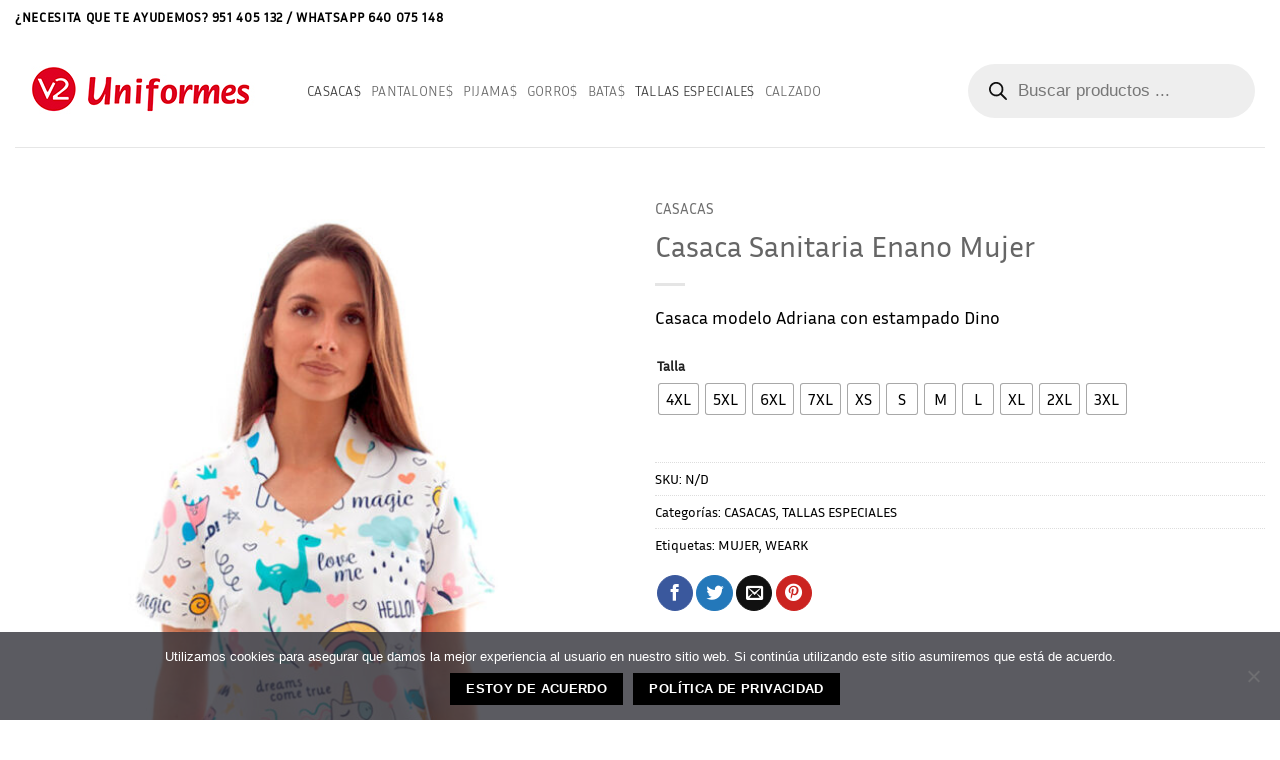

--- FILE ---
content_type: text/html; charset=UTF-8
request_url: https://v2uniformessanitarios.com/producto/casaca-sanitaria-enano-mujer/
body_size: 43103
content:
<!DOCTYPE html>
<html lang="es" class="loading-site no-js">
<head>
	<meta charset="UTF-8" />
	<link rel="profile" href="http://gmpg.org/xfn/11" />
	<link rel="pingback" href="https://v2uniformessanitarios.com/xmlrpc.php" />

	<script>(function(html){html.className = html.className.replace(/\bno-js\b/,'js')})(document.documentElement);</script>
<meta name='robots' content='index, follow, max-image-preview:large, max-snippet:-1, max-video-preview:-1' />
<meta name="viewport" content="width=device-width, initial-scale=1" />
	<!-- This site is optimized with the Yoast SEO plugin v26.6 - https://yoast.com/wordpress/plugins/seo/ -->
	<title>Casaca Sanitaria Enano Mujer</title>
	<meta name="description" content="Casaca modelo Adriana con estampado Dino" />
	<link rel="canonical" href="https://v2uniformessanitarios.com/producto/casaca-sanitaria-enano-mujer/" />
	<meta property="og:locale" content="es_ES" />
	<meta property="og:type" content="article" />
	<meta property="og:title" content="Casaca Sanitaria Enano Mujer" />
	<meta property="og:description" content="Casaca modelo Adriana con estampado Dino" />
	<meta property="og:url" content="https://v2uniformessanitarios.com/producto/casaca-sanitaria-enano-mujer/" />
	<meta property="og:site_name" content="V2 Uniformes Sanitarios" />
	<meta property="article:modified_time" content="2023-04-07T10:42:07+00:00" />
	<meta property="og:image" content="https://v2uniformessanitarios.com/wp-content/uploads/2023/03/Casaca-Enano-Weark-Mujer.jpg" />
	<meta property="og:image:width" content="732" />
	<meta property="og:image:height" content="1000" />
	<meta property="og:image:type" content="image/jpeg" />
	<meta name="twitter:card" content="summary_large_image" />
	<script type="application/ld+json" class="yoast-schema-graph">{"@context":"https://schema.org","@graph":[{"@type":"WebPage","@id":"https://v2uniformessanitarios.com/producto/casaca-sanitaria-enano-mujer/","url":"https://v2uniformessanitarios.com/producto/casaca-sanitaria-enano-mujer/","name":"Casaca Sanitaria Enano Mujer","isPartOf":{"@id":"https://v2uniformessanitarios.com/#website"},"primaryImageOfPage":{"@id":"https://v2uniformessanitarios.com/producto/casaca-sanitaria-enano-mujer/#primaryimage"},"image":{"@id":"https://v2uniformessanitarios.com/producto/casaca-sanitaria-enano-mujer/#primaryimage"},"thumbnailUrl":"https://v2uniformessanitarios.com/wp-content/uploads/2023/03/Casaca-Enano-Weark-Mujer.jpg","datePublished":"2023-03-29T21:23:40+00:00","dateModified":"2023-04-07T10:42:07+00:00","description":"Casaca modelo Adriana con estampado Dino","breadcrumb":{"@id":"https://v2uniformessanitarios.com/producto/casaca-sanitaria-enano-mujer/#breadcrumb"},"inLanguage":"es","potentialAction":[{"@type":"ReadAction","target":["https://v2uniformessanitarios.com/producto/casaca-sanitaria-enano-mujer/"]}]},{"@type":"ImageObject","inLanguage":"es","@id":"https://v2uniformessanitarios.com/producto/casaca-sanitaria-enano-mujer/#primaryimage","url":"https://v2uniformessanitarios.com/wp-content/uploads/2023/03/Casaca-Enano-Weark-Mujer.jpg","contentUrl":"https://v2uniformessanitarios.com/wp-content/uploads/2023/03/Casaca-Enano-Weark-Mujer.jpg","width":732,"height":1000},{"@type":"BreadcrumbList","@id":"https://v2uniformessanitarios.com/producto/casaca-sanitaria-enano-mujer/#breadcrumb","itemListElement":[{"@type":"ListItem","position":1,"name":"Portada","item":"https://v2uniformessanitarios.com/"},{"@type":"ListItem","position":2,"name":"Tienda","item":"https://v2uniformessanitarios.com/tienda/"},{"@type":"ListItem","position":3,"name":"Casaca Sanitaria Enano Mujer"}]},{"@type":"WebSite","@id":"https://v2uniformessanitarios.com/#website","url":"https://v2uniformessanitarios.com/","name":"V2 Uniformes Sanitarios","description":"Uniformes y Ropa Laboral para el sector Sanitario","publisher":{"@id":"https://v2uniformessanitarios.com/#organization"},"potentialAction":[{"@type":"SearchAction","target":{"@type":"EntryPoint","urlTemplate":"https://v2uniformessanitarios.com/?s={search_term_string}"},"query-input":{"@type":"PropertyValueSpecification","valueRequired":true,"valueName":"search_term_string"}}],"inLanguage":"es"},{"@type":"Organization","@id":"https://v2uniformessanitarios.com/#organization","name":"V2 Uniformes","url":"https://v2uniformessanitarios.com/","logo":{"@type":"ImageObject","inLanguage":"es","@id":"https://v2uniformessanitarios.com/#/schema/logo/image/","url":"","contentUrl":"","caption":"V2 Uniformes"},"image":{"@id":"https://v2uniformessanitarios.com/#/schema/logo/image/"}}]}</script>
	<!-- / Yoast SEO plugin. -->


<link rel='prefetch' href='https://v2uniformessanitarios.com/wp-content/themes/flatsome/assets/js/flatsome.js?ver=e2eddd6c228105dac048' />
<link rel='prefetch' href='https://v2uniformessanitarios.com/wp-content/themes/flatsome/assets/js/chunk.slider.js?ver=3.20.3' />
<link rel='prefetch' href='https://v2uniformessanitarios.com/wp-content/themes/flatsome/assets/js/chunk.popups.js?ver=3.20.3' />
<link rel='prefetch' href='https://v2uniformessanitarios.com/wp-content/themes/flatsome/assets/js/chunk.tooltips.js?ver=3.20.3' />
<link rel='prefetch' href='https://v2uniformessanitarios.com/wp-content/themes/flatsome/assets/js/woocommerce.js?ver=1c9be63d628ff7c3ff4c' />
<link rel="alternate" type="application/rss+xml" title="V2 Uniformes Sanitarios &raquo; Feed" href="https://v2uniformessanitarios.com/feed/" />
<link rel="alternate" type="application/rss+xml" title="V2 Uniformes Sanitarios &raquo; Feed de los comentarios" href="https://v2uniformessanitarios.com/comments/feed/" />
<link rel="alternate" title="oEmbed (JSON)" type="application/json+oembed" href="https://v2uniformessanitarios.com/wp-json/oembed/1.0/embed?url=https%3A%2F%2Fv2uniformessanitarios.com%2Fproducto%2Fcasaca-sanitaria-enano-mujer%2F" />
<link rel="alternate" title="oEmbed (XML)" type="text/xml+oembed" href="https://v2uniformessanitarios.com/wp-json/oembed/1.0/embed?url=https%3A%2F%2Fv2uniformessanitarios.com%2Fproducto%2Fcasaca-sanitaria-enano-mujer%2F&#038;format=xml" />
<style id='wp-img-auto-sizes-contain-inline-css' type='text/css'>
img:is([sizes=auto i],[sizes^="auto," i]){contain-intrinsic-size:3000px 1500px}
/*# sourceURL=wp-img-auto-sizes-contain-inline-css */
</style>
<link rel='stylesheet' id='contact-form-7-css' href='https://v2uniformessanitarios.com/wp-content/plugins/contact-form-7/includes/css/styles.css?ver=6.1.4' type='text/css' media='all' />
<link rel='stylesheet' id='cookie-notice-front-css' href='https://v2uniformessanitarios.com/wp-content/plugins/cookie-notice/css/front.min.css?ver=2.5.11' type='text/css' media='all' />
<link rel='stylesheet' id='photoswipe-css' href='https://v2uniformessanitarios.com/wp-content/plugins/woocommerce/assets/css/photoswipe/photoswipe.min.css?ver=10.4.3' type='text/css' media='all' />
<link rel='stylesheet' id='photoswipe-default-skin-css' href='https://v2uniformessanitarios.com/wp-content/plugins/woocommerce/assets/css/photoswipe/default-skin/default-skin.min.css?ver=10.4.3' type='text/css' media='all' />
<style id='woocommerce-inline-inline-css' type='text/css'>
.woocommerce form .form-row .required { visibility: visible; }
/*# sourceURL=woocommerce-inline-inline-css */
</style>
<link rel='stylesheet' id='woo-variation-swatches-css' href='https://v2uniformessanitarios.com/wp-content/plugins/woo-variation-swatches/assets/css/frontend.min.css?ver=1765201040' type='text/css' media='all' />
<style id='woo-variation-swatches-inline-css' type='text/css'>
:root {
--wvs-tick:url("data:image/svg+xml;utf8,%3Csvg filter='drop-shadow(0px 0px 2px rgb(0 0 0 / .8))' xmlns='http://www.w3.org/2000/svg'  viewBox='0 0 30 30'%3E%3Cpath fill='none' stroke='%23ffffff' stroke-linecap='round' stroke-linejoin='round' stroke-width='4' d='M4 16L11 23 27 7'/%3E%3C/svg%3E");

--wvs-cross:url("data:image/svg+xml;utf8,%3Csvg filter='drop-shadow(0px 0px 5px rgb(255 255 255 / .6))' xmlns='http://www.w3.org/2000/svg' width='72px' height='72px' viewBox='0 0 24 24'%3E%3Cpath fill='none' stroke='%23ff0000' stroke-linecap='round' stroke-width='0.6' d='M5 5L19 19M19 5L5 19'/%3E%3C/svg%3E");
--wvs-single-product-item-width:30px;
--wvs-single-product-item-height:30px;
--wvs-single-product-item-font-size:16px}
/*# sourceURL=woo-variation-swatches-inline-css */
</style>
<link rel='stylesheet' id='dgwt-wcas-style-css' href='https://v2uniformessanitarios.com/wp-content/plugins/ajax-search-for-woocommerce/assets/css/style.min.css?ver=1.32.0' type='text/css' media='all' />
<link rel='stylesheet' id='flatsome-swatches-frontend-css' href='https://v2uniformessanitarios.com/wp-content/themes/flatsome/assets/css/extensions/flatsome-swatches-frontend.css?ver=3.20.3' type='text/css' media='all' />
<link rel='stylesheet' id='wc_stripe_express_checkout_style-css' href='https://v2uniformessanitarios.com/wp-content/plugins/woocommerce-gateway-stripe/build/express-checkout.css?ver=2bec0c7b5a831a62b06b' type='text/css' media='all' />
<link rel='stylesheet' id='jquery-lazyloadxt-spinner-css-css' href='//v2uniformessanitarios.com/wp-content/plugins/a3-lazy-load/assets/css/jquery.lazyloadxt.spinner.css?ver=6.9' type='text/css' media='all' />
<link rel='stylesheet' id='a3a3_lazy_load-css' href='//v2uniformessanitarios.com/wp-content/uploads/sass/a3_lazy_load.min.css?ver=1586335089' type='text/css' media='all' />
<link rel='stylesheet' id='flatsome-main-css' href='https://v2uniformessanitarios.com/wp-content/themes/flatsome/assets/css/flatsome.css?ver=3.20.3' type='text/css' media='all' />
<style id='flatsome-main-inline-css' type='text/css'>
@font-face {
				font-family: "fl-icons";
				font-display: block;
				src: url(https://v2uniformessanitarios.com/wp-content/themes/flatsome/assets/css/icons/fl-icons.eot?v=3.20.3);
				src:
					url(https://v2uniformessanitarios.com/wp-content/themes/flatsome/assets/css/icons/fl-icons.eot#iefix?v=3.20.3) format("embedded-opentype"),
					url(https://v2uniformessanitarios.com/wp-content/themes/flatsome/assets/css/icons/fl-icons.woff2?v=3.20.3) format("woff2"),
					url(https://v2uniformessanitarios.com/wp-content/themes/flatsome/assets/css/icons/fl-icons.ttf?v=3.20.3) format("truetype"),
					url(https://v2uniformessanitarios.com/wp-content/themes/flatsome/assets/css/icons/fl-icons.woff?v=3.20.3) format("woff"),
					url(https://v2uniformessanitarios.com/wp-content/themes/flatsome/assets/css/icons/fl-icons.svg?v=3.20.3#fl-icons) format("svg");
			}
/*# sourceURL=flatsome-main-inline-css */
</style>
<link rel='stylesheet' id='flatsome-shop-css' href='https://v2uniformessanitarios.com/wp-content/themes/flatsome/assets/css/flatsome-shop.css?ver=3.20.3' type='text/css' media='all' />
<script type="text/javascript" id="cookie-notice-front-js-before">
/* <![CDATA[ */
var cnArgs = {"ajaxUrl":"https:\/\/v2uniformessanitarios.com\/wp-admin\/admin-ajax.php","nonce":"740ac3628e","hideEffect":"fade","position":"bottom","onScroll":false,"onScrollOffset":100,"onClick":false,"cookieName":"cookie_notice_accepted","cookieTime":2592000,"cookieTimeRejected":2592000,"globalCookie":false,"redirection":false,"cache":false,"revokeCookies":false,"revokeCookiesOpt":"automatic"};

//# sourceURL=cookie-notice-front-js-before
/* ]]> */
</script>
<script type="text/javascript" src="https://v2uniformessanitarios.com/wp-content/plugins/cookie-notice/js/front.min.js?ver=2.5.11" id="cookie-notice-front-js"></script>
<script type="text/javascript" src="https://v2uniformessanitarios.com/wp-includes/js/jquery/jquery.min.js?ver=3.7.1" id="jquery-core-js"></script>
<script type="text/javascript" src="https://v2uniformessanitarios.com/wp-content/plugins/woocommerce/assets/js/jquery-blockui/jquery.blockUI.min.js?ver=2.7.0-wc.10.4.3" id="wc-jquery-blockui-js" data-wp-strategy="defer"></script>
<script type="text/javascript" id="wc-add-to-cart-js-extra">
/* <![CDATA[ */
var wc_add_to_cart_params = {"ajax_url":"/wp-admin/admin-ajax.php","wc_ajax_url":"/?wc-ajax=%%endpoint%%","i18n_view_cart":"Ver carrito","cart_url":"https://v2uniformessanitarios.com/carrito/","is_cart":"","cart_redirect_after_add":"no"};
//# sourceURL=wc-add-to-cart-js-extra
/* ]]> */
</script>
<script type="text/javascript" src="https://v2uniformessanitarios.com/wp-content/plugins/woocommerce/assets/js/frontend/add-to-cart.min.js?ver=10.4.3" id="wc-add-to-cart-js" defer="defer" data-wp-strategy="defer"></script>
<script type="text/javascript" src="https://v2uniformessanitarios.com/wp-content/plugins/woocommerce/assets/js/photoswipe/photoswipe.min.js?ver=4.1.1-wc.10.4.3" id="wc-photoswipe-js" defer="defer" data-wp-strategy="defer"></script>
<script type="text/javascript" src="https://v2uniformessanitarios.com/wp-content/plugins/woocommerce/assets/js/photoswipe/photoswipe-ui-default.min.js?ver=4.1.1-wc.10.4.3" id="wc-photoswipe-ui-default-js" defer="defer" data-wp-strategy="defer"></script>
<script type="text/javascript" id="wc-single-product-js-extra">
/* <![CDATA[ */
var wc_single_product_params = {"i18n_required_rating_text":"Por favor elige una puntuaci\u00f3n","i18n_rating_options":["1 de 5 estrellas","2 de 5 estrellas","3 de 5 estrellas","4 de 5 estrellas","5 de 5 estrellas"],"i18n_product_gallery_trigger_text":"Ver galer\u00eda de im\u00e1genes a pantalla completa","review_rating_required":"yes","flexslider":{"rtl":false,"animation":"slide","smoothHeight":true,"directionNav":false,"controlNav":"thumbnails","slideshow":false,"animationSpeed":500,"animationLoop":false,"allowOneSlide":false},"zoom_enabled":"","zoom_options":[],"photoswipe_enabled":"1","photoswipe_options":{"shareEl":false,"closeOnScroll":false,"history":false,"hideAnimationDuration":0,"showAnimationDuration":0},"flexslider_enabled":""};
//# sourceURL=wc-single-product-js-extra
/* ]]> */
</script>
<script type="text/javascript" src="https://v2uniformessanitarios.com/wp-content/plugins/woocommerce/assets/js/frontend/single-product.min.js?ver=10.4.3" id="wc-single-product-js" defer="defer" data-wp-strategy="defer"></script>
<script type="text/javascript" src="https://v2uniformessanitarios.com/wp-content/plugins/woocommerce/assets/js/js-cookie/js.cookie.min.js?ver=2.1.4-wc.10.4.3" id="wc-js-cookie-js" data-wp-strategy="defer"></script>
<link rel="https://api.w.org/" href="https://v2uniformessanitarios.com/wp-json/" /><link rel="alternate" title="JSON" type="application/json" href="https://v2uniformessanitarios.com/wp-json/wp/v2/product/88449" /><link rel="EditURI" type="application/rsd+xml" title="RSD" href="https://v2uniformessanitarios.com/xmlrpc.php?rsd" />
<meta name="generator" content="WordPress 6.9" />
<meta name="generator" content="WooCommerce 10.4.3" />
<link rel='shortlink' href='https://v2uniformessanitarios.com/?p=88449' />
		<style>
			.dgwt-wcas-ico-magnifier,.dgwt-wcas-ico-magnifier-handler{max-width:20px}.dgwt-wcas-search-wrapp{max-width:600px}		</style>
			<style>
		.dgwt-wcas-flatsome-up {
			margin-top: -40vh;
		}

		#search-lightbox .dgwt-wcas-sf-wrapp input[type=search].dgwt-wcas-search-input {
			height: 60px;
			font-size: 20px;
		}

		#search-lightbox .dgwt-wcas-search-wrapp {
			-webkit-transition: all 100ms ease-in-out;
			-moz-transition: all 100ms ease-in-out;
			-ms-transition: all 100ms ease-in-out;
			-o-transition: all 100ms ease-in-out;
			transition: all 100ms ease-in-out;
		}

		#search-lightbox .dgwt-wcas-sf-wrapp .dgwt-wcas-search-submit:before {
			top: 21px;
		}

		.dgwt-wcas-overlay-mobile-on .mfp-wrap .mfp-content {
			width: 100vw;
		}

		.dgwt-wcas-overlay-mobile-on .mfp-wrap,
		.dgwt-wcas-overlay-mobile-on .mfp-close,
		.dgwt-wcas-overlay-mobile-on .nav-sidebar {
			display: none;
		}

		.dgwt-wcas-overlay-mobile-on .main-menu-overlay {
			display: none;
		}

		.dgwt-wcas-open .header-search-dropdown .nav-dropdown {
			opacity: 1;
			max-height: inherit;
			left: -15px !important;
		}

		.dgwt-wcas-open:not(.dgwt-wcas-theme-flatsome-dd-sc) .nav-right .header-search-dropdown .nav-dropdown {
			left: auto;
			/*right: -15px;*/
		}

		.dgwt-wcas-theme-flatsome .nav-dropdown .dgwt-wcas-search-wrapp {
			min-width: 450px;
		}

		.header-search-form {
			min-width: 250px;
		}
	</style>
		<noscript><style>.woocommerce-product-gallery{ opacity: 1 !important; }</style></noscript>
	<style>li.wc-block-product-categories-list-item:has(a[href="https://v2uniformessanitarios.com/ropa-sanitaria/233/"]){display:none!important}</style><link rel="icon" href="https://v2uniformessanitarios.com/wp-content/uploads/2020/04/faviv2.png" sizes="32x32" />
<link rel="icon" href="https://v2uniformessanitarios.com/wp-content/uploads/2020/04/faviv2.png" sizes="192x192" />
<link rel="apple-touch-icon" href="https://v2uniformessanitarios.com/wp-content/uploads/2020/04/faviv2.png" />
<meta name="msapplication-TileImage" content="https://v2uniformessanitarios.com/wp-content/uploads/2020/04/faviv2.png" />
<style id="custom-css" type="text/css">:root {--primary-color: #000000;--fs-color-primary: #000000;--fs-color-secondary: #000000;--fs-color-success: #949790;--fs-color-alert: #c2bcbd;--fs-color-base: #000000;--fs-experimental-link-color: #000000;--fs-experimental-link-color-hover: #897f7f;}.tooltipster-base {--tooltip-color: #fff;--tooltip-bg-color: #000;}.off-canvas-right .mfp-content, .off-canvas-left .mfp-content {--drawer-width: 300px;}.off-canvas .mfp-content.off-canvas-cart {--drawer-width: 360px;}html{background-color:#ffffff!important;}.container-width, .full-width .ubermenu-nav, .container, .row{max-width: 1510px}.row.row-collapse{max-width: 1480px}.row.row-small{max-width: 1502.5px}.row.row-large{max-width: 1540px}.header-main{height: 113px}#logo img{max-height: 113px}#logo{width:262px;}#logo img{padding:2px 0;}.header-bottom{min-height: 10px}.header-top{min-height: 34px}.transparent .header-main{height: 30px}.transparent #logo img{max-height: 30px}.has-transparent + .page-title:first-of-type,.has-transparent + #main > .page-title,.has-transparent + #main > div > .page-title,.has-transparent + #main .page-header-wrapper:first-of-type .page-title{padding-top: 60px;}.header.show-on-scroll,.stuck .header-main{height:95px!important}.stuck #logo img{max-height: 95px!important}.search-form{ width: 100%;}.header-bg-color {background-color: rgba(255,255,255,0.9)}.header-bottom {background-color: #f1f1f1}.top-bar-nav > li > a{line-height: 16px }.stuck .header-main .nav > li > a{line-height: 50px }.header-bottom-nav > li > a{line-height: 18px }@media (max-width: 549px) {.header-main{height: 70px}#logo img{max-height: 70px}}.nav-dropdown{font-size:98%}.header-top{background-color:#ffffff!important;}h1,h2,h3,h4,h5,h6,.heading-font{color: #666666;}body{font-size: 110%;}@media screen and (max-width: 549px){body{font-size: 82%;}}body{font-family: "Inria Sans", sans-serif;}body {font-weight: 400;font-style: normal;}.nav > li > a {font-family: "Inria Sans", sans-serif;}.mobile-sidebar-levels-2 .nav > li > ul > li > a {font-family: "Inria Sans", sans-serif;}.nav > li > a,.mobile-sidebar-levels-2 .nav > li > ul > li > a {font-weight: 300;font-style: normal;}h1,h2,h3,h4,h5,h6,.heading-font, .off-canvas-center .nav-sidebar.nav-vertical > li > a{font-family: "Inria Sans", sans-serif;}h1,h2,h3,h4,h5,h6,.heading-font,.banner h1,.banner h2 {font-weight: 400;font-style: normal;}.alt-font{font-family: "Inria Sans", sans-serif;}.alt-font {font-weight: 300!important;font-style: normal!important;}.header:not(.transparent) .top-bar-nav > li > a {color: #ffffff;}.header:not(.transparent) .header-bottom-nav.nav > li > a{color: #1e73be;}.shop-page-title.featured-title .title-overlay{background-color: #af0534;}.current .breadcrumb-step, [data-icon-label]:after, .button#place_order,.button.checkout,.checkout-button,.single_add_to_cart_button.button, .sticky-add-to-cart-select-options-button{background-color: #000000!important }.has-equal-box-heights .box-image {padding-top: 86%;}.shop-page-title.featured-title .title-bg{ background-image: url(https://v2uniformessanitarios.com/wp-content/uploads/2023/03/Casaca-Enano-Weark-Mujer.jpg)!important;}@media screen and (min-width: 550px){.products .box-vertical .box-image{min-width: 600px!important;width: 600px!important;}}.header-main .social-icons,.header-main .cart-icon strong,.header-main .menu-title,.header-main .header-button > .button.is-outline,.header-main .nav > li > a > i:not(.icon-angle-down){color: #b2b2b2!important;}.header-main .header-button > .button.is-outline,.header-main .cart-icon strong:after,.header-main .cart-icon strong{border-color: #b2b2b2!important;}.header-main .header-button > .button:not(.is-outline){background-color: #b2b2b2!important;}.header-main .current-dropdown .cart-icon strong,.header-main .header-button > .button:hover,.header-main .header-button > .button:hover i,.header-main .header-button > .button:hover span{color:#FFF!important;}.header-main .menu-title:hover,.header-main .social-icons a:hover,.header-main .header-button > .button.is-outline:hover,.header-main .nav > li > a:hover > i:not(.icon-angle-down){color: #dd3333!important;}.header-main .current-dropdown .cart-icon strong,.header-main .header-button > .button:hover{background-color: #dd3333!important;}.header-main .current-dropdown .cart-icon strong:after,.header-main .current-dropdown .cart-icon strong,.header-main .header-button > .button:hover{border-color: #dd3333!important;}.footer-2{background-color: #ffffff}.absolute-footer, html{background-color: #000000}.nav-vertical-fly-out > li + li {border-top-width: 1px; border-top-style: solid;}.label-new.menu-item > a:after{content:"Nuevo";}.label-hot.menu-item > a:after{content:"Caliente";}.label-sale.menu-item > a:after{content:"Oferta";}.label-popular.menu-item > a:after{content:"Populares";}</style><style id="flatsome-swatches-css">.variations_form .ux-swatch.selected {box-shadow: 0 0 0 2px var(--fs-color-secondary);}.ux-swatches-in-loop .ux-swatch.selected {box-shadow: 0 0 0 2px var(--fs-color-secondary);}</style><style id="flatsome-variation-images-css">.ux-additional-variation-images-thumbs-placeholder {max-height: 0;opacity: 0;visibility: hidden;transition: visibility .1s, opacity .1s, max-height .2s ease-out;}.ux-additional-variation-images-thumbs-placeholder--visible {max-height: 1000px;opacity: 1;visibility: visible;transition: visibility .2s, opacity .2s, max-height .1s ease-in;}</style><style id="kirki-inline-styles">/* latin-ext */
@font-face {
  font-family: 'Inria Sans';
  font-style: normal;
  font-weight: 300;
  font-display: swap;
  src: url(https://v2uniformessanitarios.com/wp-content/fonts/inria-sans/ptRPTiqXYfZMCOiVj9kQ3ELaPQJPqNY3.woff2) format('woff2');
  unicode-range: U+0100-02BA, U+02BD-02C5, U+02C7-02CC, U+02CE-02D7, U+02DD-02FF, U+0304, U+0308, U+0329, U+1D00-1DBF, U+1E00-1E9F, U+1EF2-1EFF, U+2020, U+20A0-20AB, U+20AD-20C0, U+2113, U+2C60-2C7F, U+A720-A7FF;
}
/* latin */
@font-face {
  font-family: 'Inria Sans';
  font-style: normal;
  font-weight: 300;
  font-display: swap;
  src: url(https://v2uniformessanitarios.com/wp-content/fonts/inria-sans/ptRPTiqXYfZMCOiVj9kQ3ELaPQxPqA.woff2) format('woff2');
  unicode-range: U+0000-00FF, U+0131, U+0152-0153, U+02BB-02BC, U+02C6, U+02DA, U+02DC, U+0304, U+0308, U+0329, U+2000-206F, U+20AC, U+2122, U+2191, U+2193, U+2212, U+2215, U+FEFF, U+FFFD;
}
/* latin-ext */
@font-face {
  font-family: 'Inria Sans';
  font-style: normal;
  font-weight: 400;
  font-display: swap;
  src: url(https://v2uniformessanitarios.com/wp-content/fonts/inria-sans/ptRMTiqXYfZMCOiVj9kQ1Of4KDNu.woff2) format('woff2');
  unicode-range: U+0100-02BA, U+02BD-02C5, U+02C7-02CC, U+02CE-02D7, U+02DD-02FF, U+0304, U+0308, U+0329, U+1D00-1DBF, U+1E00-1E9F, U+1EF2-1EFF, U+2020, U+20A0-20AB, U+20AD-20C0, U+2113, U+2C60-2C7F, U+A720-A7FF;
}
/* latin */
@font-face {
  font-family: 'Inria Sans';
  font-style: normal;
  font-weight: 400;
  font-display: swap;
  src: url(https://v2uniformessanitarios.com/wp-content/fonts/inria-sans/ptRMTiqXYfZMCOiVj9kQ1On4KA.woff2) format('woff2');
  unicode-range: U+0000-00FF, U+0131, U+0152-0153, U+02BB-02BC, U+02C6, U+02DA, U+02DC, U+0304, U+0308, U+0329, U+2000-206F, U+20AC, U+2122, U+2191, U+2193, U+2212, U+2215, U+FEFF, U+FFFD;
}</style><link rel='stylesheet' id='wc-blocks-style-css' href='https://v2uniformessanitarios.com/wp-content/plugins/woocommerce/assets/client/blocks/wc-blocks.css?ver=wc-10.4.3' type='text/css' media='all' />
<style id='global-styles-inline-css' type='text/css'>
:root{--wp--preset--aspect-ratio--square: 1;--wp--preset--aspect-ratio--4-3: 4/3;--wp--preset--aspect-ratio--3-4: 3/4;--wp--preset--aspect-ratio--3-2: 3/2;--wp--preset--aspect-ratio--2-3: 2/3;--wp--preset--aspect-ratio--16-9: 16/9;--wp--preset--aspect-ratio--9-16: 9/16;--wp--preset--color--black: #000000;--wp--preset--color--cyan-bluish-gray: #abb8c3;--wp--preset--color--white: #ffffff;--wp--preset--color--pale-pink: #f78da7;--wp--preset--color--vivid-red: #cf2e2e;--wp--preset--color--luminous-vivid-orange: #ff6900;--wp--preset--color--luminous-vivid-amber: #fcb900;--wp--preset--color--light-green-cyan: #7bdcb5;--wp--preset--color--vivid-green-cyan: #00d084;--wp--preset--color--pale-cyan-blue: #8ed1fc;--wp--preset--color--vivid-cyan-blue: #0693e3;--wp--preset--color--vivid-purple: #9b51e0;--wp--preset--color--primary: #000000;--wp--preset--color--secondary: #000000;--wp--preset--color--success: #949790;--wp--preset--color--alert: #c2bcbd;--wp--preset--gradient--vivid-cyan-blue-to-vivid-purple: linear-gradient(135deg,rgb(6,147,227) 0%,rgb(155,81,224) 100%);--wp--preset--gradient--light-green-cyan-to-vivid-green-cyan: linear-gradient(135deg,rgb(122,220,180) 0%,rgb(0,208,130) 100%);--wp--preset--gradient--luminous-vivid-amber-to-luminous-vivid-orange: linear-gradient(135deg,rgb(252,185,0) 0%,rgb(255,105,0) 100%);--wp--preset--gradient--luminous-vivid-orange-to-vivid-red: linear-gradient(135deg,rgb(255,105,0) 0%,rgb(207,46,46) 100%);--wp--preset--gradient--very-light-gray-to-cyan-bluish-gray: linear-gradient(135deg,rgb(238,238,238) 0%,rgb(169,184,195) 100%);--wp--preset--gradient--cool-to-warm-spectrum: linear-gradient(135deg,rgb(74,234,220) 0%,rgb(151,120,209) 20%,rgb(207,42,186) 40%,rgb(238,44,130) 60%,rgb(251,105,98) 80%,rgb(254,248,76) 100%);--wp--preset--gradient--blush-light-purple: linear-gradient(135deg,rgb(255,206,236) 0%,rgb(152,150,240) 100%);--wp--preset--gradient--blush-bordeaux: linear-gradient(135deg,rgb(254,205,165) 0%,rgb(254,45,45) 50%,rgb(107,0,62) 100%);--wp--preset--gradient--luminous-dusk: linear-gradient(135deg,rgb(255,203,112) 0%,rgb(199,81,192) 50%,rgb(65,88,208) 100%);--wp--preset--gradient--pale-ocean: linear-gradient(135deg,rgb(255,245,203) 0%,rgb(182,227,212) 50%,rgb(51,167,181) 100%);--wp--preset--gradient--electric-grass: linear-gradient(135deg,rgb(202,248,128) 0%,rgb(113,206,126) 100%);--wp--preset--gradient--midnight: linear-gradient(135deg,rgb(2,3,129) 0%,rgb(40,116,252) 100%);--wp--preset--font-size--small: 13px;--wp--preset--font-size--medium: 20px;--wp--preset--font-size--large: 36px;--wp--preset--font-size--x-large: 42px;--wp--preset--spacing--20: 0.44rem;--wp--preset--spacing--30: 0.67rem;--wp--preset--spacing--40: 1rem;--wp--preset--spacing--50: 1.5rem;--wp--preset--spacing--60: 2.25rem;--wp--preset--spacing--70: 3.38rem;--wp--preset--spacing--80: 5.06rem;--wp--preset--shadow--natural: 6px 6px 9px rgba(0, 0, 0, 0.2);--wp--preset--shadow--deep: 12px 12px 50px rgba(0, 0, 0, 0.4);--wp--preset--shadow--sharp: 6px 6px 0px rgba(0, 0, 0, 0.2);--wp--preset--shadow--outlined: 6px 6px 0px -3px rgb(255, 255, 255), 6px 6px rgb(0, 0, 0);--wp--preset--shadow--crisp: 6px 6px 0px rgb(0, 0, 0);}:where(body) { margin: 0; }.wp-site-blocks > .alignleft { float: left; margin-right: 2em; }.wp-site-blocks > .alignright { float: right; margin-left: 2em; }.wp-site-blocks > .aligncenter { justify-content: center; margin-left: auto; margin-right: auto; }:where(.is-layout-flex){gap: 0.5em;}:where(.is-layout-grid){gap: 0.5em;}.is-layout-flow > .alignleft{float: left;margin-inline-start: 0;margin-inline-end: 2em;}.is-layout-flow > .alignright{float: right;margin-inline-start: 2em;margin-inline-end: 0;}.is-layout-flow > .aligncenter{margin-left: auto !important;margin-right: auto !important;}.is-layout-constrained > .alignleft{float: left;margin-inline-start: 0;margin-inline-end: 2em;}.is-layout-constrained > .alignright{float: right;margin-inline-start: 2em;margin-inline-end: 0;}.is-layout-constrained > .aligncenter{margin-left: auto !important;margin-right: auto !important;}.is-layout-constrained > :where(:not(.alignleft):not(.alignright):not(.alignfull)){margin-left: auto !important;margin-right: auto !important;}body .is-layout-flex{display: flex;}.is-layout-flex{flex-wrap: wrap;align-items: center;}.is-layout-flex > :is(*, div){margin: 0;}body .is-layout-grid{display: grid;}.is-layout-grid > :is(*, div){margin: 0;}body{padding-top: 0px;padding-right: 0px;padding-bottom: 0px;padding-left: 0px;}a:where(:not(.wp-element-button)){text-decoration: none;}:root :where(.wp-element-button, .wp-block-button__link){background-color: #32373c;border-width: 0;color: #fff;font-family: inherit;font-size: inherit;font-style: inherit;font-weight: inherit;letter-spacing: inherit;line-height: inherit;padding-top: calc(0.667em + 2px);padding-right: calc(1.333em + 2px);padding-bottom: calc(0.667em + 2px);padding-left: calc(1.333em + 2px);text-decoration: none;text-transform: inherit;}.has-black-color{color: var(--wp--preset--color--black) !important;}.has-cyan-bluish-gray-color{color: var(--wp--preset--color--cyan-bluish-gray) !important;}.has-white-color{color: var(--wp--preset--color--white) !important;}.has-pale-pink-color{color: var(--wp--preset--color--pale-pink) !important;}.has-vivid-red-color{color: var(--wp--preset--color--vivid-red) !important;}.has-luminous-vivid-orange-color{color: var(--wp--preset--color--luminous-vivid-orange) !important;}.has-luminous-vivid-amber-color{color: var(--wp--preset--color--luminous-vivid-amber) !important;}.has-light-green-cyan-color{color: var(--wp--preset--color--light-green-cyan) !important;}.has-vivid-green-cyan-color{color: var(--wp--preset--color--vivid-green-cyan) !important;}.has-pale-cyan-blue-color{color: var(--wp--preset--color--pale-cyan-blue) !important;}.has-vivid-cyan-blue-color{color: var(--wp--preset--color--vivid-cyan-blue) !important;}.has-vivid-purple-color{color: var(--wp--preset--color--vivid-purple) !important;}.has-primary-color{color: var(--wp--preset--color--primary) !important;}.has-secondary-color{color: var(--wp--preset--color--secondary) !important;}.has-success-color{color: var(--wp--preset--color--success) !important;}.has-alert-color{color: var(--wp--preset--color--alert) !important;}.has-black-background-color{background-color: var(--wp--preset--color--black) !important;}.has-cyan-bluish-gray-background-color{background-color: var(--wp--preset--color--cyan-bluish-gray) !important;}.has-white-background-color{background-color: var(--wp--preset--color--white) !important;}.has-pale-pink-background-color{background-color: var(--wp--preset--color--pale-pink) !important;}.has-vivid-red-background-color{background-color: var(--wp--preset--color--vivid-red) !important;}.has-luminous-vivid-orange-background-color{background-color: var(--wp--preset--color--luminous-vivid-orange) !important;}.has-luminous-vivid-amber-background-color{background-color: var(--wp--preset--color--luminous-vivid-amber) !important;}.has-light-green-cyan-background-color{background-color: var(--wp--preset--color--light-green-cyan) !important;}.has-vivid-green-cyan-background-color{background-color: var(--wp--preset--color--vivid-green-cyan) !important;}.has-pale-cyan-blue-background-color{background-color: var(--wp--preset--color--pale-cyan-blue) !important;}.has-vivid-cyan-blue-background-color{background-color: var(--wp--preset--color--vivid-cyan-blue) !important;}.has-vivid-purple-background-color{background-color: var(--wp--preset--color--vivid-purple) !important;}.has-primary-background-color{background-color: var(--wp--preset--color--primary) !important;}.has-secondary-background-color{background-color: var(--wp--preset--color--secondary) !important;}.has-success-background-color{background-color: var(--wp--preset--color--success) !important;}.has-alert-background-color{background-color: var(--wp--preset--color--alert) !important;}.has-black-border-color{border-color: var(--wp--preset--color--black) !important;}.has-cyan-bluish-gray-border-color{border-color: var(--wp--preset--color--cyan-bluish-gray) !important;}.has-white-border-color{border-color: var(--wp--preset--color--white) !important;}.has-pale-pink-border-color{border-color: var(--wp--preset--color--pale-pink) !important;}.has-vivid-red-border-color{border-color: var(--wp--preset--color--vivid-red) !important;}.has-luminous-vivid-orange-border-color{border-color: var(--wp--preset--color--luminous-vivid-orange) !important;}.has-luminous-vivid-amber-border-color{border-color: var(--wp--preset--color--luminous-vivid-amber) !important;}.has-light-green-cyan-border-color{border-color: var(--wp--preset--color--light-green-cyan) !important;}.has-vivid-green-cyan-border-color{border-color: var(--wp--preset--color--vivid-green-cyan) !important;}.has-pale-cyan-blue-border-color{border-color: var(--wp--preset--color--pale-cyan-blue) !important;}.has-vivid-cyan-blue-border-color{border-color: var(--wp--preset--color--vivid-cyan-blue) !important;}.has-vivid-purple-border-color{border-color: var(--wp--preset--color--vivid-purple) !important;}.has-primary-border-color{border-color: var(--wp--preset--color--primary) !important;}.has-secondary-border-color{border-color: var(--wp--preset--color--secondary) !important;}.has-success-border-color{border-color: var(--wp--preset--color--success) !important;}.has-alert-border-color{border-color: var(--wp--preset--color--alert) !important;}.has-vivid-cyan-blue-to-vivid-purple-gradient-background{background: var(--wp--preset--gradient--vivid-cyan-blue-to-vivid-purple) !important;}.has-light-green-cyan-to-vivid-green-cyan-gradient-background{background: var(--wp--preset--gradient--light-green-cyan-to-vivid-green-cyan) !important;}.has-luminous-vivid-amber-to-luminous-vivid-orange-gradient-background{background: var(--wp--preset--gradient--luminous-vivid-amber-to-luminous-vivid-orange) !important;}.has-luminous-vivid-orange-to-vivid-red-gradient-background{background: var(--wp--preset--gradient--luminous-vivid-orange-to-vivid-red) !important;}.has-very-light-gray-to-cyan-bluish-gray-gradient-background{background: var(--wp--preset--gradient--very-light-gray-to-cyan-bluish-gray) !important;}.has-cool-to-warm-spectrum-gradient-background{background: var(--wp--preset--gradient--cool-to-warm-spectrum) !important;}.has-blush-light-purple-gradient-background{background: var(--wp--preset--gradient--blush-light-purple) !important;}.has-blush-bordeaux-gradient-background{background: var(--wp--preset--gradient--blush-bordeaux) !important;}.has-luminous-dusk-gradient-background{background: var(--wp--preset--gradient--luminous-dusk) !important;}.has-pale-ocean-gradient-background{background: var(--wp--preset--gradient--pale-ocean) !important;}.has-electric-grass-gradient-background{background: var(--wp--preset--gradient--electric-grass) !important;}.has-midnight-gradient-background{background: var(--wp--preset--gradient--midnight) !important;}.has-small-font-size{font-size: var(--wp--preset--font-size--small) !important;}.has-medium-font-size{font-size: var(--wp--preset--font-size--medium) !important;}.has-large-font-size{font-size: var(--wp--preset--font-size--large) !important;}.has-x-large-font-size{font-size: var(--wp--preset--font-size--x-large) !important;}
/*# sourceURL=global-styles-inline-css */
</style>
<link rel='stylesheet' id='wc-stripe-blocks-checkout-style-css' href='https://v2uniformessanitarios.com/wp-content/plugins/woocommerce-gateway-stripe/build/upe-blocks.css?ver=7a015a6f0fabd17529b6' type='text/css' media='all' />
<link rel='stylesheet' id='wc-stripe-upe-classic-css' href='https://v2uniformessanitarios.com/wp-content/plugins/woocommerce-gateway-stripe/build/upe-classic.css?ver=10.1.0' type='text/css' media='all' />
<link rel='stylesheet' id='stripelink_styles-css' href='https://v2uniformessanitarios.com/wp-content/plugins/woocommerce-gateway-stripe/assets/css/stripe-link.css?ver=10.1.0' type='text/css' media='all' />
</head>

<body class="wp-singular product-template-default single single-product postid-88449 wp-theme-flatsome wp-child-theme-v2uniformes-sanitarios-child theme-flatsome cookies-not-set woocommerce woocommerce-page woocommerce-no-js woo-variation-swatches wvs-behavior-blur wvs-theme-v2uniformes-sanitarios-child wvs-show-label wvs-tooltip dgwt-wcas-theme-flatsome full-width box-shadow nav-dropdown-has-arrow nav-dropdown-has-shadow nav-dropdown-has-border parallax-mobile catalog-mode no-prices">


<a class="skip-link screen-reader-text" href="#main">Saltar al contenido</a>

<div id="wrapper">

	
	<header id="header" class="header header-full-width has-sticky sticky-fade">
		<div class="header-wrapper">
			<div id="top-bar" class="header-top ">
    <div class="flex-row container">
      <div class="flex-col hide-for-medium flex-left">
          <ul class="nav nav-left medium-nav-center nav-small  nav-line-bottom">
              <li class="html custom html_topbar_left"><strong class="uppercase">¿Necesita que te ayudemos?  951 405 132 / Whatsapp 640 075 148</strong></li>          </ul>
      </div>

      <div class="flex-col hide-for-medium flex-center">
          <ul class="nav nav-center nav-small  nav-line-bottom">
                        </ul>
      </div>

      <div class="flex-col hide-for-medium flex-right">
         <ul class="nav top-bar-nav nav-right nav-small  nav-line-bottom">
              <li id="menu-item-36925" class="menu-item menu-item-type-post_type menu-item-object-page menu-item-36925 menu-item-design-default"><a href="https://v2uniformessanitarios.com/aviso-legal/" class="nav-top-link">Aviso Legal</a></li>
<li id="menu-item-53265" class="menu-item menu-item-type-post_type menu-item-object-page menu-item-53265 menu-item-design-default"><a href="https://v2uniformessanitarios.com/contactar/" class="nav-top-link">Contactar</a></li>

<li class="account-item has-icon">

	<a href="https://v2uniformessanitarios.com/mi-cuenta/" class="nav-top-link nav-top-not-logged-in is-small" title="Acceder" role="button" data-open="#login-form-popup" aria-label="Acceder" aria-controls="login-form-popup" aria-expanded="false" aria-haspopup="dialog" data-flatsome-role-button>
		<i class="icon-user" aria-hidden="true"></i>	</a>




</li>
          </ul>
      </div>

            <div class="flex-col show-for-medium flex-grow">
          <ul class="nav nav-center nav-small mobile-nav  nav-line-bottom">
              <li class="html custom html_topbar_left"><strong class="uppercase">¿Necesita que te ayudemos?  951 405 132 / Whatsapp 640 075 148</strong></li>          </ul>
      </div>
      
    </div>
</div>
<div id="masthead" class="header-main ">
      <div class="header-inner flex-row container logo-left medium-logo-center" role="navigation">

          <!-- Logo -->
          <div id="logo" class="flex-col logo">
            
<!-- Header logo -->
<a href="https://v2uniformessanitarios.com/" title="V2 Uniformes Sanitarios - Uniformes y Ropa Laboral para el sector Sanitario" rel="home">
		<img width="250" height="65" src="https://v2uniformessanitarios.com/wp-content/uploads/2019/08/2LOGO-V2-UNIFORMES-2019_web.jpg" class="header_logo header-logo" alt="V2 Uniformes Sanitarios"/><img  width="250" height="65" src="https://v2uniformessanitarios.com/wp-content/uploads/2019/08/2LOGO-V2-UNIFORMES-2019_web.jpg" class="header-logo-dark" alt="V2 Uniformes Sanitarios"/></a>
          </div>

          <!-- Mobile Left Elements -->
          <div class="flex-col show-for-medium flex-left">
            <ul class="mobile-nav nav nav-left ">
              <li class="nav-icon has-icon">
			<a href="#" class="is-small" data-open="#main-menu" data-pos="left" data-bg="main-menu-overlay" role="button" aria-label="Menú" aria-controls="main-menu" aria-expanded="false" aria-haspopup="dialog" data-flatsome-role-button>
			<i class="icon-menu" aria-hidden="true"></i>					</a>
	</li>
            </ul>
          </div>

          <!-- Left Elements -->
          <div class="flex-col hide-for-medium flex-left
            flex-grow">
            <ul class="header-nav header-nav-main nav nav-left  nav-divided nav-spacing-small nav-uppercase nav-prompts-overlay" >
              <li id="menu-item-91040" class="menu-item menu-item-type-taxonomy menu-item-object-product_cat current-product-ancestor current-menu-parent current-product-parent menu-item-91040 active menu-item-design-default"><a href="https://v2uniformessanitarios.com/ropa-sanitaria/casacas-sanitarias/" class="nav-top-link">CASACAS</a></li>
<li id="menu-item-91049" class="menu-item menu-item-type-taxonomy menu-item-object-product_cat menu-item-91049 menu-item-design-default"><a href="https://v2uniformessanitarios.com/ropa-sanitaria/pantalones-sanitarios/" class="nav-top-link">PANTALONES</a></li>
<li id="menu-item-91059" class="menu-item menu-item-type-taxonomy menu-item-object-product_cat menu-item-91059 menu-item-design-default"><a href="https://v2uniformessanitarios.com/ropa-sanitaria/conjuntos-sanitarios/" class="nav-top-link">PIJAMAS</a></li>
<li id="menu-item-91057" class="menu-item menu-item-type-taxonomy menu-item-object-product_cat menu-item-91057 menu-item-design-default"><a href="https://v2uniformessanitarios.com/ropa-sanitaria/gorros/" class="nav-top-link">GORROS</a></li>
<li id="menu-item-91044" class="menu-item menu-item-type-taxonomy menu-item-object-product_cat menu-item-91044 menu-item-design-default"><a href="https://v2uniformessanitarios.com/ropa-sanitaria/batas-sanitarias/" class="nav-top-link">BATAS</a></li>
<li id="menu-item-91054" class="menu-item menu-item-type-taxonomy menu-item-object-product_cat current-product-ancestor current-menu-parent current-product-parent menu-item-91054 active menu-item-design-default"><a href="https://v2uniformessanitarios.com/ropa-sanitaria/tallas-especiales/" class="nav-top-link">TALLAS ESPECIALES</a></li>
<li id="menu-item-91045" class="menu-item menu-item-type-taxonomy menu-item-object-product_cat menu-item-91045 menu-item-design-default"><a href="https://v2uniformessanitarios.com/ropa-sanitaria/calzado/" class="nav-top-link">CALZADO</a></li>
            </ul>
          </div>

          <!-- Right Elements -->
          <div class="flex-col hide-for-medium flex-right">
            <ul class="header-nav header-nav-main nav nav-right  nav-divided nav-spacing-small nav-uppercase nav-prompts-overlay">
              <li class="header-search-form search-form html relative has-icon">
	<div class="header-search-form-wrapper">
		<div  class="dgwt-wcas-search-wrapp dgwt-wcas-is-detail-box dgwt-wcas-has-submit woocommerce dgwt-wcas-style-pirx js-dgwt-wcas-layout-classic dgwt-wcas-layout-classic js-dgwt-wcas-mobile-overlay-enabled">
		<form class="dgwt-wcas-search-form" role="search" action="https://v2uniformessanitarios.com/" method="get">
		<div class="dgwt-wcas-sf-wrapp">
						<label class="screen-reader-text"
				   for="dgwt-wcas-search-input-1">Búsqueda de productos</label>

			<input id="dgwt-wcas-search-input-1"
				   type="search"
				   class="dgwt-wcas-search-input"
				   name="s"
				   value=""
				   placeholder="Buscar productos ..."
				   autocomplete="off"
							/>
			<div class="dgwt-wcas-preloader"></div>

			<div class="dgwt-wcas-voice-search"></div>

							<button type="submit"
						aria-label="Buscar"
						class="dgwt-wcas-search-submit">				<svg class="dgwt-wcas-ico-magnifier" xmlns="http://www.w3.org/2000/svg" width="18" height="18" viewBox="0 0 18 18">
					<path  d=" M 16.722523,17.901412 C 16.572585,17.825208 15.36088,16.670476 14.029846,15.33534 L 11.609782,12.907819 11.01926,13.29667 C 8.7613237,14.783493 5.6172703,14.768302 3.332423,13.259528 -0.07366363,11.010358 -1.0146502,6.5989684 1.1898146,3.2148776
						  1.5505179,2.6611594 2.4056498,1.7447266 2.9644271,1.3130497 3.4423015,0.94387379 4.3921825,0.48568469 5.1732652,0.2475835 5.886299,0.03022609 6.1341883,0 7.2037391,0 8.2732897,0 8.521179,0.03022609 9.234213,0.2475835 c 0.781083,0.23810119 1.730962,0.69629029 2.208837,1.0654662
						  0.532501,0.4113763 1.39922,1.3400096 1.760153,1.8858877 1.520655,2.2998531 1.599025,5.3023778 0.199549,7.6451086 -0.208076,0.348322 -0.393306,0.668209 -0.411622,0.710863 -0.01831,0.04265 1.065556,1.18264 2.408603,2.533307 1.343046,1.350666 2.486621,2.574792 2.541278,2.720279 0.282475,0.7519
						  -0.503089,1.456506 -1.218488,1.092917 z M 8.4027892,12.475062 C 9.434946,12.25579 10.131043,11.855461 10.99416,10.984753 11.554519,10.419467 11.842507,10.042366 12.062078,9.5863882 12.794223,8.0659672 12.793657,6.2652398 12.060578,4.756293 11.680383,3.9737304 10.453587,2.7178427
						  9.730569,2.3710306 8.6921295,1.8729196 8.3992147,1.807606 7.2037567,1.807606 6.0082984,1.807606 5.7153841,1.87292 4.6769446,2.3710306 3.9539263,2.7178427 2.7271301,3.9737304 2.3469352,4.756293 1.6138384,6.2652398 1.6132726,8.0659672 2.3454252,9.5863882 c 0.4167354,0.8654208 1.5978784,2.0575608
						  2.4443766,2.4671358 1.0971012,0.530827 2.3890403,0.681561 3.6130134,0.421538 z
					"/>
				</svg>
				</button>
			
			<input type="hidden" name="post_type" value="product"/>
			<input type="hidden" name="dgwt_wcas" value="1"/>

			
					</div>
	</form>
</div>
	</div>
</li>
            </ul>
          </div>

          <!-- Mobile Right Elements -->
          <div class="flex-col show-for-medium flex-right">
            <ul class="mobile-nav nav nav-right ">
              <li class="header-search header-search-dropdown has-icon has-dropdown menu-item-has-children">
	<div class="header-button">	<a href="#" aria-label="Buscar" aria-haspopup="true" aria-expanded="false" aria-controls="ux-search-dropdown" class="nav-top-link icon primary button round is-small"><i class="icon-search" aria-hidden="true"></i></a>
	</div>	<ul id="ux-search-dropdown" class="nav-dropdown nav-dropdown-default">
	 	<li class="header-search-form search-form html relative has-icon">
	<div class="header-search-form-wrapper">
		<div  class="dgwt-wcas-search-wrapp dgwt-wcas-is-detail-box dgwt-wcas-has-submit woocommerce dgwt-wcas-style-pirx js-dgwt-wcas-layout-classic dgwt-wcas-layout-classic js-dgwt-wcas-mobile-overlay-enabled">
		<form class="dgwt-wcas-search-form" role="search" action="https://v2uniformessanitarios.com/" method="get">
		<div class="dgwt-wcas-sf-wrapp">
						<label class="screen-reader-text"
				   for="dgwt-wcas-search-input-2">Búsqueda de productos</label>

			<input id="dgwt-wcas-search-input-2"
				   type="search"
				   class="dgwt-wcas-search-input"
				   name="s"
				   value=""
				   placeholder="Buscar productos ..."
				   autocomplete="off"
							/>
			<div class="dgwt-wcas-preloader"></div>

			<div class="dgwt-wcas-voice-search"></div>

							<button type="submit"
						aria-label="Buscar"
						class="dgwt-wcas-search-submit">				<svg class="dgwt-wcas-ico-magnifier" xmlns="http://www.w3.org/2000/svg" width="18" height="18" viewBox="0 0 18 18">
					<path  d=" M 16.722523,17.901412 C 16.572585,17.825208 15.36088,16.670476 14.029846,15.33534 L 11.609782,12.907819 11.01926,13.29667 C 8.7613237,14.783493 5.6172703,14.768302 3.332423,13.259528 -0.07366363,11.010358 -1.0146502,6.5989684 1.1898146,3.2148776
						  1.5505179,2.6611594 2.4056498,1.7447266 2.9644271,1.3130497 3.4423015,0.94387379 4.3921825,0.48568469 5.1732652,0.2475835 5.886299,0.03022609 6.1341883,0 7.2037391,0 8.2732897,0 8.521179,0.03022609 9.234213,0.2475835 c 0.781083,0.23810119 1.730962,0.69629029 2.208837,1.0654662
						  0.532501,0.4113763 1.39922,1.3400096 1.760153,1.8858877 1.520655,2.2998531 1.599025,5.3023778 0.199549,7.6451086 -0.208076,0.348322 -0.393306,0.668209 -0.411622,0.710863 -0.01831,0.04265 1.065556,1.18264 2.408603,2.533307 1.343046,1.350666 2.486621,2.574792 2.541278,2.720279 0.282475,0.7519
						  -0.503089,1.456506 -1.218488,1.092917 z M 8.4027892,12.475062 C 9.434946,12.25579 10.131043,11.855461 10.99416,10.984753 11.554519,10.419467 11.842507,10.042366 12.062078,9.5863882 12.794223,8.0659672 12.793657,6.2652398 12.060578,4.756293 11.680383,3.9737304 10.453587,2.7178427
						  9.730569,2.3710306 8.6921295,1.8729196 8.3992147,1.807606 7.2037567,1.807606 6.0082984,1.807606 5.7153841,1.87292 4.6769446,2.3710306 3.9539263,2.7178427 2.7271301,3.9737304 2.3469352,4.756293 1.6138384,6.2652398 1.6132726,8.0659672 2.3454252,9.5863882 c 0.4167354,0.8654208 1.5978784,2.0575608
						  2.4443766,2.4671358 1.0971012,0.530827 2.3890403,0.681561 3.6130134,0.421538 z
					"/>
				</svg>
				</button>
			
			<input type="hidden" name="post_type" value="product"/>
			<input type="hidden" name="dgwt_wcas" value="1"/>

			
					</div>
	</form>
</div>
	</div>
</li>
	</ul>
</li>
            </ul>
          </div>

      </div>

            <div class="container"><div class="top-divider full-width"></div></div>
      </div>

<div class="header-bg-container fill"><div class="header-bg-image fill"></div><div class="header-bg-color fill"></div></div>		</div>
	</header>

	
	<main id="main" class="">

	<div class="shop-container">

		
			<div class="container">
	<div class="woocommerce-notices-wrapper"></div></div>
<div id="product-88449" class="product type-product post-88449 status-publish first instock product_cat-casacas-sanitarias product_cat-tallas-especiales product_tag-mujer product_tag-weark has-post-thumbnail taxable shipping-taxable product-type-variable">
	<div class="product-container">
  <div class="product-main">
    <div class="row content-row mb-0">

    	<div class="product-gallery col large-6">
						
<div class="product-images relative mb-half has-hover woocommerce-product-gallery woocommerce-product-gallery--with-images woocommerce-product-gallery--columns-4 images" data-columns="4">

  <div class="badge-container is-larger absolute left top z-1">

</div>

  <div class="image-tools absolute top show-on-hover right z-3">
      </div>

  <div class="woocommerce-product-gallery__wrapper product-gallery-slider slider slider-nav-small mb-half"
        data-flickity-options='{
                "cellAlign": "center",
                "wrapAround": true,
                "autoPlay": false,
                "prevNextButtons":true,
                "adaptiveHeight": true,
                "imagesLoaded": true,
                "lazyLoad": 1,
                "dragThreshold" : 15,
                "pageDots": false,
                "rightToLeft": false       }'>
    <div data-thumb="https://v2uniformessanitarios.com/wp-content/uploads/2023/03/Casaca-Enano-Weark-Mujer-100x100.jpg" data-thumb-alt="Casaca Sanitaria Enano Mujer" data-thumb-srcset="https://v2uniformessanitarios.com/wp-content/uploads/2023/03/Casaca-Enano-Weark-Mujer-100x100.jpg 100w, https://v2uniformessanitarios.com/wp-content/uploads/2023/03/Casaca-Enano-Weark-Mujer-280x280.jpg 280w, https://v2uniformessanitarios.com/wp-content/uploads/2023/03/Casaca-Enano-Weark-Mujer-600x600.jpg 600w, https://v2uniformessanitarios.com/wp-content/uploads/2023/03/Casaca-Enano-Weark-Mujer-50x50.jpg 50w"  data-thumb-sizes="(max-width: 100px) 100vw, 100px" class="woocommerce-product-gallery__image slide first"><a href="https://v2uniformessanitarios.com/wp-content/uploads/2023/03/Casaca-Enano-Weark-Mujer.jpg"><img width="600" height="820" src="https://v2uniformessanitarios.com/wp-content/uploads/2023/03/Casaca-Enano-Weark-Mujer-600x820.jpg" class="wp-post-image ux-skip-lazy" alt="Casaca Sanitaria Enano Mujer" data-caption="" data-src="https://v2uniformessanitarios.com/wp-content/uploads/2023/03/Casaca-Enano-Weark-Mujer.jpg" data-large_image="https://v2uniformessanitarios.com/wp-content/uploads/2023/03/Casaca-Enano-Weark-Mujer.jpg" data-large_image_width="732" data-large_image_height="1000" decoding="async" fetchpriority="high" srcset="https://v2uniformessanitarios.com/wp-content/uploads/2023/03/Casaca-Enano-Weark-Mujer-600x820.jpg 600w, https://v2uniformessanitarios.com/wp-content/uploads/2023/03/Casaca-Enano-Weark-Mujer-439x600.jpg 439w, https://v2uniformessanitarios.com/wp-content/uploads/2023/03/Casaca-Enano-Weark-Mujer-586x800.jpg 586w, https://v2uniformessanitarios.com/wp-content/uploads/2023/03/Casaca-Enano-Weark-Mujer-64x87.jpg 64w, https://v2uniformessanitarios.com/wp-content/uploads/2023/03/Casaca-Enano-Weark-Mujer.jpg 732w" sizes="(max-width: 600px) 100vw, 600px" /></a></div><div data-thumb="https://v2uniformessanitarios.com/wp-content/uploads/2023/03/Casaca-Enano-02-Weark-Mujer-100x100.jpg" data-thumb-alt="Casaca Sanitaria Enano Mujer - Imagen 2" data-thumb-srcset="https://v2uniformessanitarios.com/wp-content/uploads/2023/03/Casaca-Enano-02-Weark-Mujer-100x100.jpg 100w, https://v2uniformessanitarios.com/wp-content/uploads/2023/03/Casaca-Enano-02-Weark-Mujer-280x280.jpg 280w, https://v2uniformessanitarios.com/wp-content/uploads/2023/03/Casaca-Enano-02-Weark-Mujer-600x600.jpg 600w, https://v2uniformessanitarios.com/wp-content/uploads/2023/03/Casaca-Enano-02-Weark-Mujer-50x50.jpg 50w"  data-thumb-sizes="(max-width: 100px) 100vw, 100px" class="woocommerce-product-gallery__image slide"><a href="https://v2uniformessanitarios.com/wp-content/uploads/2023/03/Casaca-Enano-02-Weark-Mujer.jpg"><img width="600" height="820" src="data:image/svg+xml,%3Csvg%20viewBox%3D%220%200%20732%201000%22%20xmlns%3D%22http%3A%2F%2Fwww.w3.org%2F2000%2Fsvg%22%3E%3C%2Fsvg%3E" class="lazy-load " alt="Casaca Sanitaria Enano Mujer - Imagen 2" data-caption="" data-src="https://v2uniformessanitarios.com/wp-content/uploads/2023/03/Casaca-Enano-02-Weark-Mujer.jpg" data-large_image="https://v2uniformessanitarios.com/wp-content/uploads/2023/03/Casaca-Enano-02-Weark-Mujer.jpg" data-large_image_width="732" data-large_image_height="1000" decoding="async" srcset="" data-srcset="https://v2uniformessanitarios.com/wp-content/uploads/2023/03/Casaca-Enano-02-Weark-Mujer-600x820.jpg 600w, https://v2uniformessanitarios.com/wp-content/uploads/2023/03/Casaca-Enano-02-Weark-Mujer-439x600.jpg 439w, https://v2uniformessanitarios.com/wp-content/uploads/2023/03/Casaca-Enano-02-Weark-Mujer-586x800.jpg 586w, https://v2uniformessanitarios.com/wp-content/uploads/2023/03/Casaca-Enano-02-Weark-Mujer-64x87.jpg 64w, https://v2uniformessanitarios.com/wp-content/uploads/2023/03/Casaca-Enano-02-Weark-Mujer.jpg 732w" sizes="(max-width: 600px) 100vw, 600px" /></a></div>  </div>

  <div class="image-tools absolute bottom left z-3">
    <a role="button" href="#product-zoom" class="zoom-button button is-outline circle icon tooltip hide-for-small" title="Zoom" aria-label="Zoom" data-flatsome-role-button><i class="icon-expand" aria-hidden="true"></i></a>  </div>
</div>

	<div class="product-thumbnails thumbnails slider-no-arrows slider row row-small row-slider slider-nav-small small-columns-4"
		data-flickity-options='{
			"cellAlign": "left",
			"wrapAround": false,
			"autoPlay": false,
			"prevNextButtons": true,
			"asNavFor": ".product-gallery-slider",
			"percentPosition": true,
			"imagesLoaded": true,
			"pageDots": false,
			"rightToLeft": false,
			"contain": true
		}'>
					<div class="col is-nav-selected first">
				<a>
					<img src="https://v2uniformessanitarios.com/wp-content/uploads/2023/03/Casaca-Enano-Weark-Mujer-600x600.jpg" alt="" width="600" height="600" class="attachment-woocommerce_thumbnail" />				</a>
			</div><div class="col"><a><img src="data:image/svg+xml,%3Csvg%20viewBox%3D%220%200%20600%20600%22%20xmlns%3D%22http%3A%2F%2Fwww.w3.org%2F2000%2Fsvg%22%3E%3C%2Fsvg%3E" data-src="https://v2uniformessanitarios.com/wp-content/uploads/2023/03/Casaca-Enano-02-Weark-Mujer-600x600.jpg" alt="" width="600" height="600"  class="lazy-load attachment-woocommerce_thumbnail" /></a></div>	</div>
				    	</div>

    	<div class="product-info summary col-fit col entry-summary product-summary text-left">

    		<nav class="woocommerce-breadcrumb breadcrumbs " aria-label="Breadcrumb"><a href="https://v2uniformessanitarios.com/ropa-sanitaria/casacas-sanitarias/">CASACAS</a></nav><h1 class="product-title product_title entry-title">
	Casaca Sanitaria Enano Mujer</h1>

	<div class="is-divider small"></div>
<ul class="next-prev-thumbs is-small show-for-medium">         <li class="prod-dropdown has-dropdown">
               <a href="https://v2uniformessanitarios.com/producto/casaca-sanitaria-leon-hombre/" rel="next" class="button icon is-outline circle" aria-label="Next product">
                  <i class="icon-angle-left" aria-hidden="true"></i>              </a>
              <div class="nav-dropdown">
                <a title="Casaca Sanitaria Leon Hombre" href="https://v2uniformessanitarios.com/producto/casaca-sanitaria-leon-hombre/">
                <img width="100" height="100" src="data:image/svg+xml,%3Csvg%20viewBox%3D%220%200%20100%20100%22%20xmlns%3D%22http%3A%2F%2Fwww.w3.org%2F2000%2Fsvg%22%3E%3C%2Fsvg%3E" data-src="https://v2uniformessanitarios.com/wp-content/uploads/2023/03/Casaca-Leon-Weark-Hombre-100x100.jpg" class="lazy-load attachment-woocommerce_gallery_thumbnail size-woocommerce_gallery_thumbnail wp-post-image" alt="" decoding="async" srcset="" data-srcset="https://v2uniformessanitarios.com/wp-content/uploads/2023/03/Casaca-Leon-Weark-Hombre-100x100.jpg 100w, https://v2uniformessanitarios.com/wp-content/uploads/2023/03/Casaca-Leon-Weark-Hombre-280x280.jpg 280w, https://v2uniformessanitarios.com/wp-content/uploads/2023/03/Casaca-Leon-Weark-Hombre-600x600.jpg 600w, https://v2uniformessanitarios.com/wp-content/uploads/2023/03/Casaca-Leon-Weark-Hombre-50x50.jpg 50w" sizes="(max-width: 100px) 100vw, 100px" /></a>
              </div>
          </li>
               <li class="prod-dropdown has-dropdown">
               <a href="https://v2uniformessanitarios.com/producto/casaca-sanitaria-aguacate-hombre/" rel="previous" class="button icon is-outline circle" aria-label="Previous product">
                  <i class="icon-angle-right" aria-hidden="true"></i>              </a>
              <div class="nav-dropdown">
                  <a title="Casaca Sanitaria Aguacate Hombre" href="https://v2uniformessanitarios.com/producto/casaca-sanitaria-aguacate-hombre/">
                  <img width="100" height="100" src="data:image/svg+xml,%3Csvg%20viewBox%3D%220%200%20100%20100%22%20xmlns%3D%22http%3A%2F%2Fwww.w3.org%2F2000%2Fsvg%22%3E%3C%2Fsvg%3E" data-src="https://v2uniformessanitarios.com/wp-content/uploads/2023/03/Casaca-Aguacate-Weark-Hombre-100x100.jpg" class="lazy-load attachment-woocommerce_gallery_thumbnail size-woocommerce_gallery_thumbnail wp-post-image" alt="" decoding="async" srcset="" data-srcset="https://v2uniformessanitarios.com/wp-content/uploads/2023/03/Casaca-Aguacate-Weark-Hombre-100x100.jpg 100w, https://v2uniformessanitarios.com/wp-content/uploads/2023/03/Casaca-Aguacate-Weark-Hombre-280x280.jpg 280w, https://v2uniformessanitarios.com/wp-content/uploads/2023/03/Casaca-Aguacate-Weark-Hombre-600x600.jpg 600w, https://v2uniformessanitarios.com/wp-content/uploads/2023/03/Casaca-Aguacate-Weark-Hombre-50x50.jpg 50w" sizes="auto, (max-width: 100px) 100vw, 100px" /></a>
              </div>
          </li>
      </ul><div class="product-short-description">
	<p>Casaca modelo Adriana con estampado Dino</p>
</div>
 
<form class="variations_form cart" action="https://v2uniformessanitarios.com/producto/casaca-sanitaria-enano-mujer/" method="post" enctype='multipart/form-data' data-product_id="88449" data-product_variations="[{&quot;attributes&quot;:{&quot;attribute_pa_talla&quot;:&quot;xs&quot;},&quot;availability_html&quot;:&quot;&quot;,&quot;backorders_allowed&quot;:false,&quot;dimensions&quot;:{&quot;length&quot;:&quot;&quot;,&quot;width&quot;:&quot;&quot;,&quot;height&quot;:&quot;&quot;},&quot;dimensions_html&quot;:&quot;N\/D&quot;,&quot;display_price&quot;:44.95,&quot;display_regular_price&quot;:44.95,&quot;image&quot;:{&quot;title&quot;:&quot;Casaca Enano Weark Mujer&quot;,&quot;caption&quot;:&quot;&quot;,&quot;url&quot;:&quot;https:\/\/v2uniformessanitarios.com\/wp-content\/uploads\/2023\/03\/Casaca-Enano-Weark-Mujer.jpg&quot;,&quot;alt&quot;:&quot;Casaca Enano Weark Mujer&quot;,&quot;src&quot;:&quot;https:\/\/v2uniformessanitarios.com\/wp-content\/uploads\/2023\/03\/Casaca-Enano-Weark-Mujer-600x820.jpg&quot;,&quot;srcset&quot;:&quot;https:\/\/v2uniformessanitarios.com\/wp-content\/uploads\/2023\/03\/Casaca-Enano-Weark-Mujer-600x820.jpg 600w, https:\/\/v2uniformessanitarios.com\/wp-content\/uploads\/2023\/03\/Casaca-Enano-Weark-Mujer-439x600.jpg 439w, https:\/\/v2uniformessanitarios.com\/wp-content\/uploads\/2023\/03\/Casaca-Enano-Weark-Mujer-586x800.jpg 586w, https:\/\/v2uniformessanitarios.com\/wp-content\/uploads\/2023\/03\/Casaca-Enano-Weark-Mujer-64x87.jpg 64w, https:\/\/v2uniformessanitarios.com\/wp-content\/uploads\/2023\/03\/Casaca-Enano-Weark-Mujer.jpg 732w&quot;,&quot;sizes&quot;:&quot;(max-width: 600px) 100vw, 600px&quot;,&quot;full_src&quot;:&quot;https:\/\/v2uniformessanitarios.com\/wp-content\/uploads\/2023\/03\/Casaca-Enano-Weark-Mujer.jpg&quot;,&quot;full_src_w&quot;:732,&quot;full_src_h&quot;:1000,&quot;gallery_thumbnail_src&quot;:&quot;https:\/\/v2uniformessanitarios.com\/wp-content\/uploads\/2023\/03\/Casaca-Enano-Weark-Mujer-100x100.jpg&quot;,&quot;gallery_thumbnail_src_w&quot;:100,&quot;gallery_thumbnail_src_h&quot;:100,&quot;thumb_src&quot;:&quot;https:\/\/v2uniformessanitarios.com\/wp-content\/uploads\/2023\/03\/Casaca-Enano-Weark-Mujer-600x600.jpg&quot;,&quot;thumb_src_w&quot;:600,&quot;thumb_src_h&quot;:600,&quot;src_w&quot;:600,&quot;src_h&quot;:820},&quot;image_id&quot;:88462,&quot;is_downloadable&quot;:false,&quot;is_in_stock&quot;:true,&quot;is_purchasable&quot;:false,&quot;is_sold_individually&quot;:&quot;no&quot;,&quot;is_virtual&quot;:false,&quot;max_qty&quot;:&quot;&quot;,&quot;min_qty&quot;:1,&quot;price_html&quot;:&quot;&lt;span class=\&quot;price\&quot;&gt;&lt;\/span&gt;&quot;,&quot;sku&quot;:&quot;&quot;,&quot;variation_description&quot;:&quot;&quot;,&quot;variation_id&quot;:88450,&quot;variation_is_active&quot;:true,&quot;variation_is_visible&quot;:true,&quot;weight&quot;:&quot;&quot;,&quot;weight_html&quot;:&quot;N\/D&quot;},{&quot;attributes&quot;:{&quot;attribute_pa_talla&quot;:&quot;s&quot;},&quot;availability_html&quot;:&quot;&quot;,&quot;backorders_allowed&quot;:false,&quot;dimensions&quot;:{&quot;length&quot;:&quot;&quot;,&quot;width&quot;:&quot;&quot;,&quot;height&quot;:&quot;&quot;},&quot;dimensions_html&quot;:&quot;N\/D&quot;,&quot;display_price&quot;:44.95,&quot;display_regular_price&quot;:44.95,&quot;image&quot;:{&quot;title&quot;:&quot;Casaca Enano Weark Mujer&quot;,&quot;caption&quot;:&quot;&quot;,&quot;url&quot;:&quot;https:\/\/v2uniformessanitarios.com\/wp-content\/uploads\/2023\/03\/Casaca-Enano-Weark-Mujer.jpg&quot;,&quot;alt&quot;:&quot;Casaca Enano Weark Mujer&quot;,&quot;src&quot;:&quot;https:\/\/v2uniformessanitarios.com\/wp-content\/uploads\/2023\/03\/Casaca-Enano-Weark-Mujer-600x820.jpg&quot;,&quot;srcset&quot;:&quot;https:\/\/v2uniformessanitarios.com\/wp-content\/uploads\/2023\/03\/Casaca-Enano-Weark-Mujer-600x820.jpg 600w, https:\/\/v2uniformessanitarios.com\/wp-content\/uploads\/2023\/03\/Casaca-Enano-Weark-Mujer-439x600.jpg 439w, https:\/\/v2uniformessanitarios.com\/wp-content\/uploads\/2023\/03\/Casaca-Enano-Weark-Mujer-586x800.jpg 586w, https:\/\/v2uniformessanitarios.com\/wp-content\/uploads\/2023\/03\/Casaca-Enano-Weark-Mujer-64x87.jpg 64w, https:\/\/v2uniformessanitarios.com\/wp-content\/uploads\/2023\/03\/Casaca-Enano-Weark-Mujer.jpg 732w&quot;,&quot;sizes&quot;:&quot;(max-width: 600px) 100vw, 600px&quot;,&quot;full_src&quot;:&quot;https:\/\/v2uniformessanitarios.com\/wp-content\/uploads\/2023\/03\/Casaca-Enano-Weark-Mujer.jpg&quot;,&quot;full_src_w&quot;:732,&quot;full_src_h&quot;:1000,&quot;gallery_thumbnail_src&quot;:&quot;https:\/\/v2uniformessanitarios.com\/wp-content\/uploads\/2023\/03\/Casaca-Enano-Weark-Mujer-100x100.jpg&quot;,&quot;gallery_thumbnail_src_w&quot;:100,&quot;gallery_thumbnail_src_h&quot;:100,&quot;thumb_src&quot;:&quot;https:\/\/v2uniformessanitarios.com\/wp-content\/uploads\/2023\/03\/Casaca-Enano-Weark-Mujer-600x600.jpg&quot;,&quot;thumb_src_w&quot;:600,&quot;thumb_src_h&quot;:600,&quot;src_w&quot;:600,&quot;src_h&quot;:820},&quot;image_id&quot;:88462,&quot;is_downloadable&quot;:false,&quot;is_in_stock&quot;:true,&quot;is_purchasable&quot;:false,&quot;is_sold_individually&quot;:&quot;no&quot;,&quot;is_virtual&quot;:false,&quot;max_qty&quot;:&quot;&quot;,&quot;min_qty&quot;:1,&quot;price_html&quot;:&quot;&lt;span class=\&quot;price\&quot;&gt;&lt;\/span&gt;&quot;,&quot;sku&quot;:&quot;&quot;,&quot;variation_description&quot;:&quot;&quot;,&quot;variation_id&quot;:88451,&quot;variation_is_active&quot;:true,&quot;variation_is_visible&quot;:true,&quot;weight&quot;:&quot;&quot;,&quot;weight_html&quot;:&quot;N\/D&quot;},{&quot;attributes&quot;:{&quot;attribute_pa_talla&quot;:&quot;m&quot;},&quot;availability_html&quot;:&quot;&quot;,&quot;backorders_allowed&quot;:false,&quot;dimensions&quot;:{&quot;length&quot;:&quot;&quot;,&quot;width&quot;:&quot;&quot;,&quot;height&quot;:&quot;&quot;},&quot;dimensions_html&quot;:&quot;N\/D&quot;,&quot;display_price&quot;:44.95,&quot;display_regular_price&quot;:44.95,&quot;image&quot;:{&quot;title&quot;:&quot;Casaca Enano Weark Mujer&quot;,&quot;caption&quot;:&quot;&quot;,&quot;url&quot;:&quot;https:\/\/v2uniformessanitarios.com\/wp-content\/uploads\/2023\/03\/Casaca-Enano-Weark-Mujer.jpg&quot;,&quot;alt&quot;:&quot;Casaca Enano Weark Mujer&quot;,&quot;src&quot;:&quot;https:\/\/v2uniformessanitarios.com\/wp-content\/uploads\/2023\/03\/Casaca-Enano-Weark-Mujer-600x820.jpg&quot;,&quot;srcset&quot;:&quot;https:\/\/v2uniformessanitarios.com\/wp-content\/uploads\/2023\/03\/Casaca-Enano-Weark-Mujer-600x820.jpg 600w, https:\/\/v2uniformessanitarios.com\/wp-content\/uploads\/2023\/03\/Casaca-Enano-Weark-Mujer-439x600.jpg 439w, https:\/\/v2uniformessanitarios.com\/wp-content\/uploads\/2023\/03\/Casaca-Enano-Weark-Mujer-586x800.jpg 586w, https:\/\/v2uniformessanitarios.com\/wp-content\/uploads\/2023\/03\/Casaca-Enano-Weark-Mujer-64x87.jpg 64w, https:\/\/v2uniformessanitarios.com\/wp-content\/uploads\/2023\/03\/Casaca-Enano-Weark-Mujer.jpg 732w&quot;,&quot;sizes&quot;:&quot;(max-width: 600px) 100vw, 600px&quot;,&quot;full_src&quot;:&quot;https:\/\/v2uniformessanitarios.com\/wp-content\/uploads\/2023\/03\/Casaca-Enano-Weark-Mujer.jpg&quot;,&quot;full_src_w&quot;:732,&quot;full_src_h&quot;:1000,&quot;gallery_thumbnail_src&quot;:&quot;https:\/\/v2uniformessanitarios.com\/wp-content\/uploads\/2023\/03\/Casaca-Enano-Weark-Mujer-100x100.jpg&quot;,&quot;gallery_thumbnail_src_w&quot;:100,&quot;gallery_thumbnail_src_h&quot;:100,&quot;thumb_src&quot;:&quot;https:\/\/v2uniformessanitarios.com\/wp-content\/uploads\/2023\/03\/Casaca-Enano-Weark-Mujer-600x600.jpg&quot;,&quot;thumb_src_w&quot;:600,&quot;thumb_src_h&quot;:600,&quot;src_w&quot;:600,&quot;src_h&quot;:820},&quot;image_id&quot;:88462,&quot;is_downloadable&quot;:false,&quot;is_in_stock&quot;:true,&quot;is_purchasable&quot;:false,&quot;is_sold_individually&quot;:&quot;no&quot;,&quot;is_virtual&quot;:false,&quot;max_qty&quot;:&quot;&quot;,&quot;min_qty&quot;:1,&quot;price_html&quot;:&quot;&lt;span class=\&quot;price\&quot;&gt;&lt;\/span&gt;&quot;,&quot;sku&quot;:&quot;&quot;,&quot;variation_description&quot;:&quot;&quot;,&quot;variation_id&quot;:88452,&quot;variation_is_active&quot;:true,&quot;variation_is_visible&quot;:true,&quot;weight&quot;:&quot;&quot;,&quot;weight_html&quot;:&quot;N\/D&quot;},{&quot;attributes&quot;:{&quot;attribute_pa_talla&quot;:&quot;l&quot;},&quot;availability_html&quot;:&quot;&quot;,&quot;backorders_allowed&quot;:false,&quot;dimensions&quot;:{&quot;length&quot;:&quot;&quot;,&quot;width&quot;:&quot;&quot;,&quot;height&quot;:&quot;&quot;},&quot;dimensions_html&quot;:&quot;N\/D&quot;,&quot;display_price&quot;:44.95,&quot;display_regular_price&quot;:44.95,&quot;image&quot;:{&quot;title&quot;:&quot;Casaca Enano Weark Mujer&quot;,&quot;caption&quot;:&quot;&quot;,&quot;url&quot;:&quot;https:\/\/v2uniformessanitarios.com\/wp-content\/uploads\/2023\/03\/Casaca-Enano-Weark-Mujer.jpg&quot;,&quot;alt&quot;:&quot;Casaca Enano Weark Mujer&quot;,&quot;src&quot;:&quot;https:\/\/v2uniformessanitarios.com\/wp-content\/uploads\/2023\/03\/Casaca-Enano-Weark-Mujer-600x820.jpg&quot;,&quot;srcset&quot;:&quot;https:\/\/v2uniformessanitarios.com\/wp-content\/uploads\/2023\/03\/Casaca-Enano-Weark-Mujer-600x820.jpg 600w, https:\/\/v2uniformessanitarios.com\/wp-content\/uploads\/2023\/03\/Casaca-Enano-Weark-Mujer-439x600.jpg 439w, https:\/\/v2uniformessanitarios.com\/wp-content\/uploads\/2023\/03\/Casaca-Enano-Weark-Mujer-586x800.jpg 586w, https:\/\/v2uniformessanitarios.com\/wp-content\/uploads\/2023\/03\/Casaca-Enano-Weark-Mujer-64x87.jpg 64w, https:\/\/v2uniformessanitarios.com\/wp-content\/uploads\/2023\/03\/Casaca-Enano-Weark-Mujer.jpg 732w&quot;,&quot;sizes&quot;:&quot;(max-width: 600px) 100vw, 600px&quot;,&quot;full_src&quot;:&quot;https:\/\/v2uniformessanitarios.com\/wp-content\/uploads\/2023\/03\/Casaca-Enano-Weark-Mujer.jpg&quot;,&quot;full_src_w&quot;:732,&quot;full_src_h&quot;:1000,&quot;gallery_thumbnail_src&quot;:&quot;https:\/\/v2uniformessanitarios.com\/wp-content\/uploads\/2023\/03\/Casaca-Enano-Weark-Mujer-100x100.jpg&quot;,&quot;gallery_thumbnail_src_w&quot;:100,&quot;gallery_thumbnail_src_h&quot;:100,&quot;thumb_src&quot;:&quot;https:\/\/v2uniformessanitarios.com\/wp-content\/uploads\/2023\/03\/Casaca-Enano-Weark-Mujer-600x600.jpg&quot;,&quot;thumb_src_w&quot;:600,&quot;thumb_src_h&quot;:600,&quot;src_w&quot;:600,&quot;src_h&quot;:820},&quot;image_id&quot;:88462,&quot;is_downloadable&quot;:false,&quot;is_in_stock&quot;:true,&quot;is_purchasable&quot;:false,&quot;is_sold_individually&quot;:&quot;no&quot;,&quot;is_virtual&quot;:false,&quot;max_qty&quot;:&quot;&quot;,&quot;min_qty&quot;:1,&quot;price_html&quot;:&quot;&lt;span class=\&quot;price\&quot;&gt;&lt;\/span&gt;&quot;,&quot;sku&quot;:&quot;&quot;,&quot;variation_description&quot;:&quot;&quot;,&quot;variation_id&quot;:88453,&quot;variation_is_active&quot;:true,&quot;variation_is_visible&quot;:true,&quot;weight&quot;:&quot;&quot;,&quot;weight_html&quot;:&quot;N\/D&quot;},{&quot;attributes&quot;:{&quot;attribute_pa_talla&quot;:&quot;xl&quot;},&quot;availability_html&quot;:&quot;&quot;,&quot;backorders_allowed&quot;:false,&quot;dimensions&quot;:{&quot;length&quot;:&quot;&quot;,&quot;width&quot;:&quot;&quot;,&quot;height&quot;:&quot;&quot;},&quot;dimensions_html&quot;:&quot;N\/D&quot;,&quot;display_price&quot;:44.95,&quot;display_regular_price&quot;:44.95,&quot;image&quot;:{&quot;title&quot;:&quot;Casaca Enano Weark Mujer&quot;,&quot;caption&quot;:&quot;&quot;,&quot;url&quot;:&quot;https:\/\/v2uniformessanitarios.com\/wp-content\/uploads\/2023\/03\/Casaca-Enano-Weark-Mujer.jpg&quot;,&quot;alt&quot;:&quot;Casaca Enano Weark Mujer&quot;,&quot;src&quot;:&quot;https:\/\/v2uniformessanitarios.com\/wp-content\/uploads\/2023\/03\/Casaca-Enano-Weark-Mujer-600x820.jpg&quot;,&quot;srcset&quot;:&quot;https:\/\/v2uniformessanitarios.com\/wp-content\/uploads\/2023\/03\/Casaca-Enano-Weark-Mujer-600x820.jpg 600w, https:\/\/v2uniformessanitarios.com\/wp-content\/uploads\/2023\/03\/Casaca-Enano-Weark-Mujer-439x600.jpg 439w, https:\/\/v2uniformessanitarios.com\/wp-content\/uploads\/2023\/03\/Casaca-Enano-Weark-Mujer-586x800.jpg 586w, https:\/\/v2uniformessanitarios.com\/wp-content\/uploads\/2023\/03\/Casaca-Enano-Weark-Mujer-64x87.jpg 64w, https:\/\/v2uniformessanitarios.com\/wp-content\/uploads\/2023\/03\/Casaca-Enano-Weark-Mujer.jpg 732w&quot;,&quot;sizes&quot;:&quot;(max-width: 600px) 100vw, 600px&quot;,&quot;full_src&quot;:&quot;https:\/\/v2uniformessanitarios.com\/wp-content\/uploads\/2023\/03\/Casaca-Enano-Weark-Mujer.jpg&quot;,&quot;full_src_w&quot;:732,&quot;full_src_h&quot;:1000,&quot;gallery_thumbnail_src&quot;:&quot;https:\/\/v2uniformessanitarios.com\/wp-content\/uploads\/2023\/03\/Casaca-Enano-Weark-Mujer-100x100.jpg&quot;,&quot;gallery_thumbnail_src_w&quot;:100,&quot;gallery_thumbnail_src_h&quot;:100,&quot;thumb_src&quot;:&quot;https:\/\/v2uniformessanitarios.com\/wp-content\/uploads\/2023\/03\/Casaca-Enano-Weark-Mujer-600x600.jpg&quot;,&quot;thumb_src_w&quot;:600,&quot;thumb_src_h&quot;:600,&quot;src_w&quot;:600,&quot;src_h&quot;:820},&quot;image_id&quot;:88462,&quot;is_downloadable&quot;:false,&quot;is_in_stock&quot;:true,&quot;is_purchasable&quot;:false,&quot;is_sold_individually&quot;:&quot;no&quot;,&quot;is_virtual&quot;:false,&quot;max_qty&quot;:&quot;&quot;,&quot;min_qty&quot;:1,&quot;price_html&quot;:&quot;&lt;span class=\&quot;price\&quot;&gt;&lt;\/span&gt;&quot;,&quot;sku&quot;:&quot;&quot;,&quot;variation_description&quot;:&quot;&quot;,&quot;variation_id&quot;:88454,&quot;variation_is_active&quot;:true,&quot;variation_is_visible&quot;:true,&quot;weight&quot;:&quot;&quot;,&quot;weight_html&quot;:&quot;N\/D&quot;},{&quot;attributes&quot;:{&quot;attribute_pa_talla&quot;:&quot;2xl&quot;},&quot;availability_html&quot;:&quot;&quot;,&quot;backorders_allowed&quot;:false,&quot;dimensions&quot;:{&quot;length&quot;:&quot;&quot;,&quot;width&quot;:&quot;&quot;,&quot;height&quot;:&quot;&quot;},&quot;dimensions_html&quot;:&quot;N\/D&quot;,&quot;display_price&quot;:44.95,&quot;display_regular_price&quot;:44.95,&quot;image&quot;:{&quot;title&quot;:&quot;Casaca Enano Weark Mujer&quot;,&quot;caption&quot;:&quot;&quot;,&quot;url&quot;:&quot;https:\/\/v2uniformessanitarios.com\/wp-content\/uploads\/2023\/03\/Casaca-Enano-Weark-Mujer.jpg&quot;,&quot;alt&quot;:&quot;Casaca Enano Weark Mujer&quot;,&quot;src&quot;:&quot;https:\/\/v2uniformessanitarios.com\/wp-content\/uploads\/2023\/03\/Casaca-Enano-Weark-Mujer-600x820.jpg&quot;,&quot;srcset&quot;:&quot;https:\/\/v2uniformessanitarios.com\/wp-content\/uploads\/2023\/03\/Casaca-Enano-Weark-Mujer-600x820.jpg 600w, https:\/\/v2uniformessanitarios.com\/wp-content\/uploads\/2023\/03\/Casaca-Enano-Weark-Mujer-439x600.jpg 439w, https:\/\/v2uniformessanitarios.com\/wp-content\/uploads\/2023\/03\/Casaca-Enano-Weark-Mujer-586x800.jpg 586w, https:\/\/v2uniformessanitarios.com\/wp-content\/uploads\/2023\/03\/Casaca-Enano-Weark-Mujer-64x87.jpg 64w, https:\/\/v2uniformessanitarios.com\/wp-content\/uploads\/2023\/03\/Casaca-Enano-Weark-Mujer.jpg 732w&quot;,&quot;sizes&quot;:&quot;(max-width: 600px) 100vw, 600px&quot;,&quot;full_src&quot;:&quot;https:\/\/v2uniformessanitarios.com\/wp-content\/uploads\/2023\/03\/Casaca-Enano-Weark-Mujer.jpg&quot;,&quot;full_src_w&quot;:732,&quot;full_src_h&quot;:1000,&quot;gallery_thumbnail_src&quot;:&quot;https:\/\/v2uniformessanitarios.com\/wp-content\/uploads\/2023\/03\/Casaca-Enano-Weark-Mujer-100x100.jpg&quot;,&quot;gallery_thumbnail_src_w&quot;:100,&quot;gallery_thumbnail_src_h&quot;:100,&quot;thumb_src&quot;:&quot;https:\/\/v2uniformessanitarios.com\/wp-content\/uploads\/2023\/03\/Casaca-Enano-Weark-Mujer-600x600.jpg&quot;,&quot;thumb_src_w&quot;:600,&quot;thumb_src_h&quot;:600,&quot;src_w&quot;:600,&quot;src_h&quot;:820},&quot;image_id&quot;:88462,&quot;is_downloadable&quot;:false,&quot;is_in_stock&quot;:true,&quot;is_purchasable&quot;:false,&quot;is_sold_individually&quot;:&quot;no&quot;,&quot;is_virtual&quot;:false,&quot;max_qty&quot;:&quot;&quot;,&quot;min_qty&quot;:1,&quot;price_html&quot;:&quot;&lt;span class=\&quot;price\&quot;&gt;&lt;\/span&gt;&quot;,&quot;sku&quot;:&quot;&quot;,&quot;variation_description&quot;:&quot;&quot;,&quot;variation_id&quot;:88455,&quot;variation_is_active&quot;:true,&quot;variation_is_visible&quot;:true,&quot;weight&quot;:&quot;&quot;,&quot;weight_html&quot;:&quot;N\/D&quot;},{&quot;attributes&quot;:{&quot;attribute_pa_talla&quot;:&quot;3xl&quot;},&quot;availability_html&quot;:&quot;&quot;,&quot;backorders_allowed&quot;:false,&quot;dimensions&quot;:{&quot;length&quot;:&quot;&quot;,&quot;width&quot;:&quot;&quot;,&quot;height&quot;:&quot;&quot;},&quot;dimensions_html&quot;:&quot;N\/D&quot;,&quot;display_price&quot;:49,&quot;display_regular_price&quot;:49,&quot;image&quot;:{&quot;title&quot;:&quot;Casaca Enano Weark Mujer&quot;,&quot;caption&quot;:&quot;&quot;,&quot;url&quot;:&quot;https:\/\/v2uniformessanitarios.com\/wp-content\/uploads\/2023\/03\/Casaca-Enano-Weark-Mujer.jpg&quot;,&quot;alt&quot;:&quot;Casaca Enano Weark Mujer&quot;,&quot;src&quot;:&quot;https:\/\/v2uniformessanitarios.com\/wp-content\/uploads\/2023\/03\/Casaca-Enano-Weark-Mujer-600x820.jpg&quot;,&quot;srcset&quot;:&quot;https:\/\/v2uniformessanitarios.com\/wp-content\/uploads\/2023\/03\/Casaca-Enano-Weark-Mujer-600x820.jpg 600w, https:\/\/v2uniformessanitarios.com\/wp-content\/uploads\/2023\/03\/Casaca-Enano-Weark-Mujer-439x600.jpg 439w, https:\/\/v2uniformessanitarios.com\/wp-content\/uploads\/2023\/03\/Casaca-Enano-Weark-Mujer-586x800.jpg 586w, https:\/\/v2uniformessanitarios.com\/wp-content\/uploads\/2023\/03\/Casaca-Enano-Weark-Mujer-64x87.jpg 64w, https:\/\/v2uniformessanitarios.com\/wp-content\/uploads\/2023\/03\/Casaca-Enano-Weark-Mujer.jpg 732w&quot;,&quot;sizes&quot;:&quot;(max-width: 600px) 100vw, 600px&quot;,&quot;full_src&quot;:&quot;https:\/\/v2uniformessanitarios.com\/wp-content\/uploads\/2023\/03\/Casaca-Enano-Weark-Mujer.jpg&quot;,&quot;full_src_w&quot;:732,&quot;full_src_h&quot;:1000,&quot;gallery_thumbnail_src&quot;:&quot;https:\/\/v2uniformessanitarios.com\/wp-content\/uploads\/2023\/03\/Casaca-Enano-Weark-Mujer-100x100.jpg&quot;,&quot;gallery_thumbnail_src_w&quot;:100,&quot;gallery_thumbnail_src_h&quot;:100,&quot;thumb_src&quot;:&quot;https:\/\/v2uniformessanitarios.com\/wp-content\/uploads\/2023\/03\/Casaca-Enano-Weark-Mujer-600x600.jpg&quot;,&quot;thumb_src_w&quot;:600,&quot;thumb_src_h&quot;:600,&quot;src_w&quot;:600,&quot;src_h&quot;:820},&quot;image_id&quot;:88462,&quot;is_downloadable&quot;:false,&quot;is_in_stock&quot;:true,&quot;is_purchasable&quot;:false,&quot;is_sold_individually&quot;:&quot;no&quot;,&quot;is_virtual&quot;:false,&quot;max_qty&quot;:&quot;&quot;,&quot;min_qty&quot;:1,&quot;price_html&quot;:&quot;&lt;span class=\&quot;price\&quot;&gt;&lt;\/span&gt;&quot;,&quot;sku&quot;:&quot;&quot;,&quot;variation_description&quot;:&quot;&quot;,&quot;variation_id&quot;:88456,&quot;variation_is_active&quot;:true,&quot;variation_is_visible&quot;:true,&quot;weight&quot;:&quot;&quot;,&quot;weight_html&quot;:&quot;N\/D&quot;},{&quot;attributes&quot;:{&quot;attribute_pa_talla&quot;:&quot;4xl&quot;},&quot;availability_html&quot;:&quot;&quot;,&quot;backorders_allowed&quot;:false,&quot;dimensions&quot;:{&quot;length&quot;:&quot;&quot;,&quot;width&quot;:&quot;&quot;,&quot;height&quot;:&quot;&quot;},&quot;dimensions_html&quot;:&quot;N\/D&quot;,&quot;display_price&quot;:49,&quot;display_regular_price&quot;:49,&quot;image&quot;:{&quot;title&quot;:&quot;Casaca Enano Weark Mujer&quot;,&quot;caption&quot;:&quot;&quot;,&quot;url&quot;:&quot;https:\/\/v2uniformessanitarios.com\/wp-content\/uploads\/2023\/03\/Casaca-Enano-Weark-Mujer.jpg&quot;,&quot;alt&quot;:&quot;Casaca Enano Weark Mujer&quot;,&quot;src&quot;:&quot;https:\/\/v2uniformessanitarios.com\/wp-content\/uploads\/2023\/03\/Casaca-Enano-Weark-Mujer-600x820.jpg&quot;,&quot;srcset&quot;:&quot;https:\/\/v2uniformessanitarios.com\/wp-content\/uploads\/2023\/03\/Casaca-Enano-Weark-Mujer-600x820.jpg 600w, https:\/\/v2uniformessanitarios.com\/wp-content\/uploads\/2023\/03\/Casaca-Enano-Weark-Mujer-439x600.jpg 439w, https:\/\/v2uniformessanitarios.com\/wp-content\/uploads\/2023\/03\/Casaca-Enano-Weark-Mujer-586x800.jpg 586w, https:\/\/v2uniformessanitarios.com\/wp-content\/uploads\/2023\/03\/Casaca-Enano-Weark-Mujer-64x87.jpg 64w, https:\/\/v2uniformessanitarios.com\/wp-content\/uploads\/2023\/03\/Casaca-Enano-Weark-Mujer.jpg 732w&quot;,&quot;sizes&quot;:&quot;(max-width: 600px) 100vw, 600px&quot;,&quot;full_src&quot;:&quot;https:\/\/v2uniformessanitarios.com\/wp-content\/uploads\/2023\/03\/Casaca-Enano-Weark-Mujer.jpg&quot;,&quot;full_src_w&quot;:732,&quot;full_src_h&quot;:1000,&quot;gallery_thumbnail_src&quot;:&quot;https:\/\/v2uniformessanitarios.com\/wp-content\/uploads\/2023\/03\/Casaca-Enano-Weark-Mujer-100x100.jpg&quot;,&quot;gallery_thumbnail_src_w&quot;:100,&quot;gallery_thumbnail_src_h&quot;:100,&quot;thumb_src&quot;:&quot;https:\/\/v2uniformessanitarios.com\/wp-content\/uploads\/2023\/03\/Casaca-Enano-Weark-Mujer-600x600.jpg&quot;,&quot;thumb_src_w&quot;:600,&quot;thumb_src_h&quot;:600,&quot;src_w&quot;:600,&quot;src_h&quot;:820},&quot;image_id&quot;:88462,&quot;is_downloadable&quot;:false,&quot;is_in_stock&quot;:true,&quot;is_purchasable&quot;:false,&quot;is_sold_individually&quot;:&quot;no&quot;,&quot;is_virtual&quot;:false,&quot;max_qty&quot;:&quot;&quot;,&quot;min_qty&quot;:1,&quot;price_html&quot;:&quot;&lt;span class=\&quot;price\&quot;&gt;&lt;\/span&gt;&quot;,&quot;sku&quot;:&quot;&quot;,&quot;variation_description&quot;:&quot;&quot;,&quot;variation_id&quot;:88457,&quot;variation_is_active&quot;:true,&quot;variation_is_visible&quot;:true,&quot;weight&quot;:&quot;&quot;,&quot;weight_html&quot;:&quot;N\/D&quot;},{&quot;attributes&quot;:{&quot;attribute_pa_talla&quot;:&quot;5xl&quot;},&quot;availability_html&quot;:&quot;&quot;,&quot;backorders_allowed&quot;:false,&quot;dimensions&quot;:{&quot;length&quot;:&quot;&quot;,&quot;width&quot;:&quot;&quot;,&quot;height&quot;:&quot;&quot;},&quot;dimensions_html&quot;:&quot;N\/D&quot;,&quot;display_price&quot;:51,&quot;display_regular_price&quot;:51,&quot;image&quot;:{&quot;title&quot;:&quot;Casaca Enano Weark Mujer&quot;,&quot;caption&quot;:&quot;&quot;,&quot;url&quot;:&quot;https:\/\/v2uniformessanitarios.com\/wp-content\/uploads\/2023\/03\/Casaca-Enano-Weark-Mujer.jpg&quot;,&quot;alt&quot;:&quot;Casaca Enano Weark Mujer&quot;,&quot;src&quot;:&quot;https:\/\/v2uniformessanitarios.com\/wp-content\/uploads\/2023\/03\/Casaca-Enano-Weark-Mujer-600x820.jpg&quot;,&quot;srcset&quot;:&quot;https:\/\/v2uniformessanitarios.com\/wp-content\/uploads\/2023\/03\/Casaca-Enano-Weark-Mujer-600x820.jpg 600w, https:\/\/v2uniformessanitarios.com\/wp-content\/uploads\/2023\/03\/Casaca-Enano-Weark-Mujer-439x600.jpg 439w, https:\/\/v2uniformessanitarios.com\/wp-content\/uploads\/2023\/03\/Casaca-Enano-Weark-Mujer-586x800.jpg 586w, https:\/\/v2uniformessanitarios.com\/wp-content\/uploads\/2023\/03\/Casaca-Enano-Weark-Mujer-64x87.jpg 64w, https:\/\/v2uniformessanitarios.com\/wp-content\/uploads\/2023\/03\/Casaca-Enano-Weark-Mujer.jpg 732w&quot;,&quot;sizes&quot;:&quot;(max-width: 600px) 100vw, 600px&quot;,&quot;full_src&quot;:&quot;https:\/\/v2uniformessanitarios.com\/wp-content\/uploads\/2023\/03\/Casaca-Enano-Weark-Mujer.jpg&quot;,&quot;full_src_w&quot;:732,&quot;full_src_h&quot;:1000,&quot;gallery_thumbnail_src&quot;:&quot;https:\/\/v2uniformessanitarios.com\/wp-content\/uploads\/2023\/03\/Casaca-Enano-Weark-Mujer-100x100.jpg&quot;,&quot;gallery_thumbnail_src_w&quot;:100,&quot;gallery_thumbnail_src_h&quot;:100,&quot;thumb_src&quot;:&quot;https:\/\/v2uniformessanitarios.com\/wp-content\/uploads\/2023\/03\/Casaca-Enano-Weark-Mujer-600x600.jpg&quot;,&quot;thumb_src_w&quot;:600,&quot;thumb_src_h&quot;:600,&quot;src_w&quot;:600,&quot;src_h&quot;:820},&quot;image_id&quot;:88462,&quot;is_downloadable&quot;:false,&quot;is_in_stock&quot;:true,&quot;is_purchasable&quot;:false,&quot;is_sold_individually&quot;:&quot;no&quot;,&quot;is_virtual&quot;:false,&quot;max_qty&quot;:&quot;&quot;,&quot;min_qty&quot;:1,&quot;price_html&quot;:&quot;&lt;span class=\&quot;price\&quot;&gt;&lt;\/span&gt;&quot;,&quot;sku&quot;:&quot;&quot;,&quot;variation_description&quot;:&quot;&quot;,&quot;variation_id&quot;:88458,&quot;variation_is_active&quot;:true,&quot;variation_is_visible&quot;:true,&quot;weight&quot;:&quot;&quot;,&quot;weight_html&quot;:&quot;N\/D&quot;},{&quot;attributes&quot;:{&quot;attribute_pa_talla&quot;:&quot;6xl&quot;},&quot;availability_html&quot;:&quot;&quot;,&quot;backorders_allowed&quot;:false,&quot;dimensions&quot;:{&quot;length&quot;:&quot;&quot;,&quot;width&quot;:&quot;&quot;,&quot;height&quot;:&quot;&quot;},&quot;dimensions_html&quot;:&quot;N\/D&quot;,&quot;display_price&quot;:51,&quot;display_regular_price&quot;:51,&quot;image&quot;:{&quot;title&quot;:&quot;Casaca Enano Weark Mujer&quot;,&quot;caption&quot;:&quot;&quot;,&quot;url&quot;:&quot;https:\/\/v2uniformessanitarios.com\/wp-content\/uploads\/2023\/03\/Casaca-Enano-Weark-Mujer.jpg&quot;,&quot;alt&quot;:&quot;Casaca Enano Weark Mujer&quot;,&quot;src&quot;:&quot;https:\/\/v2uniformessanitarios.com\/wp-content\/uploads\/2023\/03\/Casaca-Enano-Weark-Mujer-600x820.jpg&quot;,&quot;srcset&quot;:&quot;https:\/\/v2uniformessanitarios.com\/wp-content\/uploads\/2023\/03\/Casaca-Enano-Weark-Mujer-600x820.jpg 600w, https:\/\/v2uniformessanitarios.com\/wp-content\/uploads\/2023\/03\/Casaca-Enano-Weark-Mujer-439x600.jpg 439w, https:\/\/v2uniformessanitarios.com\/wp-content\/uploads\/2023\/03\/Casaca-Enano-Weark-Mujer-586x800.jpg 586w, https:\/\/v2uniformessanitarios.com\/wp-content\/uploads\/2023\/03\/Casaca-Enano-Weark-Mujer-64x87.jpg 64w, https:\/\/v2uniformessanitarios.com\/wp-content\/uploads\/2023\/03\/Casaca-Enano-Weark-Mujer.jpg 732w&quot;,&quot;sizes&quot;:&quot;(max-width: 600px) 100vw, 600px&quot;,&quot;full_src&quot;:&quot;https:\/\/v2uniformessanitarios.com\/wp-content\/uploads\/2023\/03\/Casaca-Enano-Weark-Mujer.jpg&quot;,&quot;full_src_w&quot;:732,&quot;full_src_h&quot;:1000,&quot;gallery_thumbnail_src&quot;:&quot;https:\/\/v2uniformessanitarios.com\/wp-content\/uploads\/2023\/03\/Casaca-Enano-Weark-Mujer-100x100.jpg&quot;,&quot;gallery_thumbnail_src_w&quot;:100,&quot;gallery_thumbnail_src_h&quot;:100,&quot;thumb_src&quot;:&quot;https:\/\/v2uniformessanitarios.com\/wp-content\/uploads\/2023\/03\/Casaca-Enano-Weark-Mujer-600x600.jpg&quot;,&quot;thumb_src_w&quot;:600,&quot;thumb_src_h&quot;:600,&quot;src_w&quot;:600,&quot;src_h&quot;:820},&quot;image_id&quot;:88462,&quot;is_downloadable&quot;:false,&quot;is_in_stock&quot;:true,&quot;is_purchasable&quot;:false,&quot;is_sold_individually&quot;:&quot;no&quot;,&quot;is_virtual&quot;:false,&quot;max_qty&quot;:&quot;&quot;,&quot;min_qty&quot;:1,&quot;price_html&quot;:&quot;&lt;span class=\&quot;price\&quot;&gt;&lt;\/span&gt;&quot;,&quot;sku&quot;:&quot;&quot;,&quot;variation_description&quot;:&quot;&quot;,&quot;variation_id&quot;:88459,&quot;variation_is_active&quot;:true,&quot;variation_is_visible&quot;:true,&quot;weight&quot;:&quot;&quot;,&quot;weight_html&quot;:&quot;N\/D&quot;},{&quot;attributes&quot;:{&quot;attribute_pa_talla&quot;:&quot;7xl&quot;},&quot;availability_html&quot;:&quot;&quot;,&quot;backorders_allowed&quot;:false,&quot;dimensions&quot;:{&quot;length&quot;:&quot;&quot;,&quot;width&quot;:&quot;&quot;,&quot;height&quot;:&quot;&quot;},&quot;dimensions_html&quot;:&quot;N\/D&quot;,&quot;display_price&quot;:51,&quot;display_regular_price&quot;:51,&quot;image&quot;:{&quot;title&quot;:&quot;Casaca Enano Weark Mujer&quot;,&quot;caption&quot;:&quot;&quot;,&quot;url&quot;:&quot;https:\/\/v2uniformessanitarios.com\/wp-content\/uploads\/2023\/03\/Casaca-Enano-Weark-Mujer.jpg&quot;,&quot;alt&quot;:&quot;Casaca Enano Weark Mujer&quot;,&quot;src&quot;:&quot;https:\/\/v2uniformessanitarios.com\/wp-content\/uploads\/2023\/03\/Casaca-Enano-Weark-Mujer-600x820.jpg&quot;,&quot;srcset&quot;:&quot;https:\/\/v2uniformessanitarios.com\/wp-content\/uploads\/2023\/03\/Casaca-Enano-Weark-Mujer-600x820.jpg 600w, https:\/\/v2uniformessanitarios.com\/wp-content\/uploads\/2023\/03\/Casaca-Enano-Weark-Mujer-439x600.jpg 439w, https:\/\/v2uniformessanitarios.com\/wp-content\/uploads\/2023\/03\/Casaca-Enano-Weark-Mujer-586x800.jpg 586w, https:\/\/v2uniformessanitarios.com\/wp-content\/uploads\/2023\/03\/Casaca-Enano-Weark-Mujer-64x87.jpg 64w, https:\/\/v2uniformessanitarios.com\/wp-content\/uploads\/2023\/03\/Casaca-Enano-Weark-Mujer.jpg 732w&quot;,&quot;sizes&quot;:&quot;(max-width: 600px) 100vw, 600px&quot;,&quot;full_src&quot;:&quot;https:\/\/v2uniformessanitarios.com\/wp-content\/uploads\/2023\/03\/Casaca-Enano-Weark-Mujer.jpg&quot;,&quot;full_src_w&quot;:732,&quot;full_src_h&quot;:1000,&quot;gallery_thumbnail_src&quot;:&quot;https:\/\/v2uniformessanitarios.com\/wp-content\/uploads\/2023\/03\/Casaca-Enano-Weark-Mujer-100x100.jpg&quot;,&quot;gallery_thumbnail_src_w&quot;:100,&quot;gallery_thumbnail_src_h&quot;:100,&quot;thumb_src&quot;:&quot;https:\/\/v2uniformessanitarios.com\/wp-content\/uploads\/2023\/03\/Casaca-Enano-Weark-Mujer-600x600.jpg&quot;,&quot;thumb_src_w&quot;:600,&quot;thumb_src_h&quot;:600,&quot;src_w&quot;:600,&quot;src_h&quot;:820},&quot;image_id&quot;:88462,&quot;is_downloadable&quot;:false,&quot;is_in_stock&quot;:true,&quot;is_purchasable&quot;:false,&quot;is_sold_individually&quot;:&quot;no&quot;,&quot;is_virtual&quot;:false,&quot;max_qty&quot;:&quot;&quot;,&quot;min_qty&quot;:1,&quot;price_html&quot;:&quot;&lt;span class=\&quot;price\&quot;&gt;&lt;\/span&gt;&quot;,&quot;sku&quot;:&quot;&quot;,&quot;variation_description&quot;:&quot;&quot;,&quot;variation_id&quot;:88460,&quot;variation_is_active&quot;:true,&quot;variation_is_visible&quot;:true,&quot;weight&quot;:&quot;&quot;,&quot;weight_html&quot;:&quot;N\/D&quot;}]">
	<div data-product_id="88449" data-threshold_min="30" data-threshold_max="100" data-total="11">
			<table class="variations" cellspacing="0" role="presentation">
			<tbody>
									<tr>
						<th class="label"><label for="pa_talla">Talla</label></th>
						<td class="value">
							<select style="display:none" id="pa_talla" class=" woo-variation-raw-select" name="attribute_pa_talla" data-attribute_name="attribute_pa_talla" data-show_option_none="yes"><option value="">Elige una opción</option><option value="4xl" >4XL</option><option value="5xl" >5XL</option><option value="6xl" >6XL</option><option value="7xl" >7XL</option><option value="xs" >XS</option><option value="s" >S</option><option value="m" >M</option><option value="l" >L</option><option value="xl" >XL</option><option value="2xl" >2XL</option><option value="3xl" >3XL</option></select><ul role="radiogroup" aria-label="Talla" class="variable-items-wrapper button-variable-items-wrapper wvs-style-squared" data-attribute_name="attribute_pa_talla" data-attribute_values="[&quot;xs&quot;,&quot;s&quot;,&quot;m&quot;,&quot;l&quot;,&quot;xl&quot;,&quot;2xl&quot;,&quot;3xl&quot;,&quot;4xl&quot;,&quot;5xl&quot;,&quot;6xl&quot;,&quot;7xl&quot;]"><li aria-checked="false" tabindex="0" data-attribute_name="attribute_pa_talla" data-wvstooltip="4XL" class="variable-item button-variable-item button-variable-item-4xl " title="4XL" data-title="4XL" data-value="4xl" role="radio" tabindex="0"><div class="variable-item-contents"><span class="variable-item-span variable-item-span-button">4XL</span></div></li><li aria-checked="false" tabindex="0" data-attribute_name="attribute_pa_talla" data-wvstooltip="5XL" class="variable-item button-variable-item button-variable-item-5xl " title="5XL" data-title="5XL" data-value="5xl" role="radio" tabindex="0"><div class="variable-item-contents"><span class="variable-item-span variable-item-span-button">5XL</span></div></li><li aria-checked="false" tabindex="0" data-attribute_name="attribute_pa_talla" data-wvstooltip="6XL" class="variable-item button-variable-item button-variable-item-6xl " title="6XL" data-title="6XL" data-value="6xl" role="radio" tabindex="0"><div class="variable-item-contents"><span class="variable-item-span variable-item-span-button">6XL</span></div></li><li aria-checked="false" tabindex="0" data-attribute_name="attribute_pa_talla" data-wvstooltip="7XL" class="variable-item button-variable-item button-variable-item-7xl " title="7XL" data-title="7XL" data-value="7xl" role="radio" tabindex="0"><div class="variable-item-contents"><span class="variable-item-span variable-item-span-button">7XL</span></div></li><li aria-checked="false" tabindex="0" data-attribute_name="attribute_pa_talla" data-wvstooltip="XS" class="variable-item button-variable-item button-variable-item-xs " title="XS" data-title="XS" data-value="xs" role="radio" tabindex="0"><div class="variable-item-contents"><span class="variable-item-span variable-item-span-button">XS</span></div></li><li aria-checked="false" tabindex="0" data-attribute_name="attribute_pa_talla" data-wvstooltip="S" class="variable-item button-variable-item button-variable-item-s " title="S" data-title="S" data-value="s" role="radio" tabindex="0"><div class="variable-item-contents"><span class="variable-item-span variable-item-span-button">S</span></div></li><li aria-checked="false" tabindex="0" data-attribute_name="attribute_pa_talla" data-wvstooltip="M" class="variable-item button-variable-item button-variable-item-m " title="M" data-title="M" data-value="m" role="radio" tabindex="0"><div class="variable-item-contents"><span class="variable-item-span variable-item-span-button">M</span></div></li><li aria-checked="false" tabindex="0" data-attribute_name="attribute_pa_talla" data-wvstooltip="L" class="variable-item button-variable-item button-variable-item-l " title="L" data-title="L" data-value="l" role="radio" tabindex="0"><div class="variable-item-contents"><span class="variable-item-span variable-item-span-button">L</span></div></li><li aria-checked="false" tabindex="0" data-attribute_name="attribute_pa_talla" data-wvstooltip="XL" class="variable-item button-variable-item button-variable-item-xl " title="XL" data-title="XL" data-value="xl" role="radio" tabindex="0"><div class="variable-item-contents"><span class="variable-item-span variable-item-span-button">XL</span></div></li><li aria-checked="false" tabindex="0" data-attribute_name="attribute_pa_talla" data-wvstooltip="2XL" class="variable-item button-variable-item button-variable-item-2xl " title="2XL" data-title="2XL" data-value="2xl" role="radio" tabindex="0"><div class="variable-item-contents"><span class="variable-item-span variable-item-span-button">2XL</span></div></li><li aria-checked="false" tabindex="0" data-attribute_name="attribute_pa_talla" data-wvstooltip="3XL" class="variable-item button-variable-item button-variable-item-3xl " title="3XL" data-title="3XL" data-value="3xl" role="radio" tabindex="0"><div class="variable-item-contents"><span class="variable-item-span variable-item-span-button">3XL</span></div></li></ul><a class="reset_variations" href="#" aria-label="Vaciar opciones">Limpiar</a>						</td>
					</tr>
							</tbody>
		</table>
		<div class="reset_variations_alert screen-reader-text" role="alert" aria-live="polite" aria-relevant="all"></div>
		
		<div class="single_variation_wrap">
			<div class="woocommerce-variation single_variation" role="alert" aria-relevant="additions"></div>		</div>
	
	</div></form>

		<div id="wc-stripe-express-checkout-element" style="margin-top: 1em;clear:both;display:none;">
			<!-- A Stripe Element will be inserted here. -->
		</div>
		<wc-order-attribution-inputs id="wc-stripe-express-checkout__order-attribution-inputs"></wc-order-attribution-inputs><style>.woocommerce-variation-availability{display:none!important}</style><div class="product_meta">

	
	
		<span class="sku_wrapper">SKU: <span class="sku">N/D</span></span>

	
	<span class="posted_in">Categorías: <a href="https://v2uniformessanitarios.com/ropa-sanitaria/casacas-sanitarias/" rel="tag">CASACAS</a>, <a href="https://v2uniformessanitarios.com/ropa-sanitaria/tallas-especiales/" rel="tag">TALLAS ESPECIALES</a></span>
	<span class="tagged_as">Etiquetas: <a href="https://v2uniformessanitarios.com/uniformes-sanitarios/mujer/" rel="tag">MUJER</a>, <a href="https://v2uniformessanitarios.com/uniformes-sanitarios/weark/" rel="tag">WEARK</a></span>
	
</div>
<div class="social-icons share-icons share-row relative icon-style-fill" ><a href="https://www.facebook.com/sharer.php?u=https://v2uniformessanitarios.com/producto/casaca-sanitaria-enano-mujer/" data-label="Facebook" onclick="window.open(this.href,this.title,'width=500,height=500,top=300px,left=300px'); return false;" target="_blank" class="icon primary button circle tooltip facebook" title="Compartir en Facebook" aria-label="Compartir en Facebook" rel="noopener nofollow"><i class="icon-facebook" aria-hidden="true"></i></a><a href="https://twitter.com/share?url=https://v2uniformessanitarios.com/producto/casaca-sanitaria-enano-mujer/" onclick="window.open(this.href,this.title,'width=500,height=500,top=300px,left=300px'); return false;" target="_blank" class="icon primary button circle tooltip twitter" title="Compartir en Twitter" aria-label="Compartir en Twitter" rel="noopener nofollow"><i class="icon-twitter" aria-hidden="true"></i></a><a href="mailto:?subject=Casaca%20Sanitaria%20Enano%20Mujer&body=Check%20this%20out%3A%20https%3A%2F%2Fv2uniformessanitarios.com%2Fproducto%2Fcasaca-sanitaria-enano-mujer%2F" class="icon primary button circle tooltip email" title="Envía por email" aria-label="Envía por email" rel="nofollow"><i class="icon-envelop" aria-hidden="true"></i></a><a href="https://pinterest.com/pin/create/button?url=https://v2uniformessanitarios.com/producto/casaca-sanitaria-enano-mujer/&media=https://v2uniformessanitarios.com/wp-content/uploads/2023/03/Casaca-Enano-Weark-Mujer-586x800.jpg&description=Casaca%20Sanitaria%20Enano%20Mujer" onclick="window.open(this.href,this.title,'width=500,height=500,top=300px,left=300px'); return false;" target="_blank" class="icon primary button circle tooltip pinterest" title="Pinear en Pinterest" aria-label="Pinear en Pinterest" rel="noopener nofollow"><i class="icon-pinterest" aria-hidden="true"></i></a></div>
    	</div>

    	<div id="product-sidebar" class="mfp-hide">
    		<div class="sidebar-inner">
    			<div class="hide-for-off-canvas" style="width:100%"><ul class="next-prev-thumbs is-small nav-right text-right">         <li class="prod-dropdown has-dropdown">
               <a href="https://v2uniformessanitarios.com/producto/casaca-sanitaria-leon-hombre/" rel="next" class="button icon is-outline circle" aria-label="Next product">
                  <i class="icon-angle-left" aria-hidden="true"></i>              </a>
              <div class="nav-dropdown">
                <a title="Casaca Sanitaria Leon Hombre" href="https://v2uniformessanitarios.com/producto/casaca-sanitaria-leon-hombre/">
                <img width="100" height="100" src="data:image/svg+xml,%3Csvg%20viewBox%3D%220%200%20100%20100%22%20xmlns%3D%22http%3A%2F%2Fwww.w3.org%2F2000%2Fsvg%22%3E%3C%2Fsvg%3E" data-src="https://v2uniformessanitarios.com/wp-content/uploads/2023/03/Casaca-Leon-Weark-Hombre-100x100.jpg" class="lazy-load attachment-woocommerce_gallery_thumbnail size-woocommerce_gallery_thumbnail wp-post-image" alt="" decoding="async" srcset="" data-srcset="https://v2uniformessanitarios.com/wp-content/uploads/2023/03/Casaca-Leon-Weark-Hombre-100x100.jpg 100w, https://v2uniformessanitarios.com/wp-content/uploads/2023/03/Casaca-Leon-Weark-Hombre-280x280.jpg 280w, https://v2uniformessanitarios.com/wp-content/uploads/2023/03/Casaca-Leon-Weark-Hombre-600x600.jpg 600w, https://v2uniformessanitarios.com/wp-content/uploads/2023/03/Casaca-Leon-Weark-Hombre-50x50.jpg 50w" sizes="auto, (max-width: 100px) 100vw, 100px" /></a>
              </div>
          </li>
               <li class="prod-dropdown has-dropdown">
               <a href="https://v2uniformessanitarios.com/producto/casaca-sanitaria-aguacate-hombre/" rel="previous" class="button icon is-outline circle" aria-label="Previous product">
                  <i class="icon-angle-right" aria-hidden="true"></i>              </a>
              <div class="nav-dropdown">
                  <a title="Casaca Sanitaria Aguacate Hombre" href="https://v2uniformessanitarios.com/producto/casaca-sanitaria-aguacate-hombre/">
                  <img width="100" height="100" src="data:image/svg+xml,%3Csvg%20viewBox%3D%220%200%20100%20100%22%20xmlns%3D%22http%3A%2F%2Fwww.w3.org%2F2000%2Fsvg%22%3E%3C%2Fsvg%3E" data-src="https://v2uniformessanitarios.com/wp-content/uploads/2023/03/Casaca-Aguacate-Weark-Hombre-100x100.jpg" class="lazy-load attachment-woocommerce_gallery_thumbnail size-woocommerce_gallery_thumbnail wp-post-image" alt="" decoding="async" srcset="" data-srcset="https://v2uniformessanitarios.com/wp-content/uploads/2023/03/Casaca-Aguacate-Weark-Hombre-100x100.jpg 100w, https://v2uniformessanitarios.com/wp-content/uploads/2023/03/Casaca-Aguacate-Weark-Hombre-280x280.jpg 280w, https://v2uniformessanitarios.com/wp-content/uploads/2023/03/Casaca-Aguacate-Weark-Hombre-600x600.jpg 600w, https://v2uniformessanitarios.com/wp-content/uploads/2023/03/Casaca-Aguacate-Weark-Hombre-50x50.jpg 50w" sizes="auto, (max-width: 100px) 100vw, 100px" /></a>
              </div>
          </li>
      </ul></div><aside id="woocommerce_product_search-2" class="widget woocommerce widget_product_search"><span class="widget-title shop-sidebar">Buscar productos</span><div class="is-divider small"></div><form role="search" method="get" class="searchform" action="https://v2uniformessanitarios.com/">
	<div class="flex-row relative">
						<div class="flex-col flex-grow">
			<label class="screen-reader-text" for="woocommerce-product-search-field-0">Buscar por:</label>
			<input type="search" id="woocommerce-product-search-field-0" class="search-field mb-0" placeholder="Buscar&hellip;" value="" name="s" />
			<input type="hidden" name="post_type" value="product" />
					</div>
		<div class="flex-col">
			<button type="submit" value="Buscar" class="ux-search-submit submit-button secondary button  icon mb-0" aria-label="Enviar">
				<i class="icon-search" aria-hidden="true"></i>			</button>
		</div>
	</div>
	<div class="live-search-results text-left z-top"></div>
</form>
</aside><aside id="woocommerce_product_categories-2" class="widget woocommerce widget_product_categories"><span class="widget-title shop-sidebar">Categorias</span><div class="is-divider small"></div><ul class="product-categories"><li class="cat-item cat-item-233"><a href="https://v2uniformessanitarios.com/ropa-sanitaria/233/">.</a></li>
<li class="cat-item cat-item-1631"><a href="https://v2uniformessanitarios.com/ropa-sanitaria/alimentacion/">ALIMENTACION</a></li>
<li class="cat-item cat-item-1616"><a href="https://v2uniformessanitarios.com/ropa-sanitaria/batas-sanitarias/">BATAS</a></li>
<li class="cat-item cat-item-1628"><a href="https://v2uniformessanitarios.com/ropa-sanitaria/calcetines-sanitarios/">CALCETINES</a></li>
<li class="cat-item cat-item-1624 current-cat cat-parent"><a href="https://v2uniformessanitarios.com/ropa-sanitaria/casacas-sanitarias/">CASACAS</a><ul class='children'>
<li class="cat-item cat-item-1793"><a href="https://v2uniformessanitarios.com/ropa-sanitaria/casacas-sanitarias/casacas-sanitarias-de-jasper/">CASACAS SANITARIAS DE JASPER</a></li>
<li class="cat-item cat-item-1785"><a href="https://v2uniformessanitarios.com/ropa-sanitaria/casacas-sanitarias/casacas-sanitarias-de-microfibra/">CASACAS SANITARIAS DE MICROFIBRA</a></li>
<li class="cat-item cat-item-1795"><a href="https://v2uniformessanitarios.com/ropa-sanitaria/casacas-sanitarias/casacas-sanitarias-de-oxford/">CASACAS SANITARIAS DE OXFORD</a></li>
<li class="cat-item cat-item-1796"><a href="https://v2uniformessanitarios.com/ropa-sanitaria/casacas-sanitarias/casacas-sanitarias-de-peach/">CASACAS SANITARIAS DE PEACH</a></li>
<li class="cat-item cat-item-1786"><a href="https://v2uniformessanitarios.com/ropa-sanitaria/casacas-sanitarias/casacas-sanitarias-de-sarga/">CASACAS SANITARIAS DE SARGA</a></li>
<li class="cat-item cat-item-1797"><a href="https://v2uniformessanitarios.com/ropa-sanitaria/casacas-sanitarias/casacas-sanitarias-de-tejano/">CASACAS SANITARIAS DE TEJANO</a></li>
<li class="cat-item cat-item-1794"><a href="https://v2uniformessanitarios.com/ropa-sanitaria/casacas-sanitarias/casacas-sanitarias-elastica/">CASACAS SANITARIAS ELASTICA</a></li>
<li class="cat-item cat-item-1787"><a href="https://v2uniformessanitarios.com/ropa-sanitaria/casacas-sanitarias/casacas-sanitarias-microfibra-estampada/">CASACAS SANITARIAS MICROFIBRA ESTAMPADA</a></li>
</ul>
</li>
<li class="cat-item cat-item-1829"><a href="https://v2uniformessanitarios.com/ropa-sanitaria/gorros/">GORROS</a></li>
<li class="cat-item cat-item-1633"><a href="https://v2uniformessanitarios.com/ropa-sanitaria/limpieza/">LIMPIEZA</a></li>
<li class="cat-item cat-item-1768"><a href="https://v2uniformessanitarios.com/ropa-sanitaria/love-your-panet/">NATUREWEAR</a></li>
<li class="cat-item cat-item-1614"><a href="https://v2uniformessanitarios.com/ropa-sanitaria/pantalones-sanitarios/">PANTALONES</a></li>
<li class="cat-item cat-item-1626"><a href="https://v2uniformessanitarios.com/ropa-sanitaria/conjuntos-sanitarios/">PIJAMAS</a></li>
<li class="cat-item cat-item-1630"><a href="https://v2uniformessanitarios.com/ropa-sanitaria/polos-sanitarios/">POLOS SANITARIOS</a></li>
<li class="cat-item cat-item-1610"><a href="https://v2uniformessanitarios.com/ropa-sanitaria/rebecas-y-polares-sanitarios/">REBECAS Y POLARES SANITARIOS</a></li>
<li class="cat-item cat-item-1749"><a href="https://v2uniformessanitarios.com/ropa-sanitaria/ropa-sanitaria-pacientes/">ROPA SANITARIA PACIENTES</a></li>
<li class="cat-item cat-item-1769"><a href="https://v2uniformessanitarios.com/ropa-sanitaria/ropa-solidaria/">ROPA SOLIDARIA</a></li>
<li class="cat-item cat-item-1617"><a href="https://v2uniformessanitarios.com/ropa-sanitaria/ropa-solidaria-cancer/">ROPA SOLIDARIA CÁNCER</a></li>
<li class="cat-item cat-item-1758"><a href="https://v2uniformessanitarios.com/ropa-sanitaria/tallas-especiales/">TALLAS ESPECIALES</a></li>
<li class="cat-item cat-item-1770"><a href="https://v2uniformessanitarios.com/ropa-sanitaria/todo-va-a-salir-bien/">TODO VA A SALIR BIEN</a></li>
</ul></aside><aside id="woocommerce_products-3" class="widget woocommerce widget_products"><span class="widget-title shop-sidebar">Products</span><div class="is-divider small"></div><ul class="product_list_widget"><li>
	
	<a href="https://v2uniformessanitarios.com/producto/flex-advantage-sr-fourche-skechers-hombre/">
		<img width="100" height="100" src="data:image/svg+xml,%3Csvg%20viewBox%3D%220%200%20100%20100%22%20xmlns%3D%22http%3A%2F%2Fwww.w3.org%2F2000%2Fsvg%22%3E%3C%2Fsvg%3E" data-lazy-type="image" data-src="https://v2uniformessanitarios.com/wp-content/uploads/2023/02/77513EC_BLK_large-100x100.jpg" class="lazy-load lazy lazy-hidden attachment-woocommerce_gallery_thumbnail size-woocommerce_gallery_thumbnail" alt="FLEX ADVANTAGE SR - FOURCHE SKECHERS HOMBRE" decoding="async" srcset="" data-srcset="" data-srcset="https://v2uniformessanitarios.com/wp-content/uploads/2023/02/77513EC_BLK_large-100x100.jpg 100w, https://v2uniformessanitarios.com/wp-content/uploads/2023/02/77513EC_BLK_large-600x600.jpg 600w, https://v2uniformessanitarios.com/wp-content/uploads/2023/02/77513EC_BLK_large-280x280.jpg 280w, https://v2uniformessanitarios.com/wp-content/uploads/2023/02/77513EC_BLK_large-50x50.jpg 50w, https://v2uniformessanitarios.com/wp-content/uploads/2023/02/77513EC_BLK_large-64x64.jpg 64w, https://v2uniformessanitarios.com/wp-content/uploads/2023/02/77513EC_BLK_large.jpg 767w" sizes="auto, (max-width: 100px) 100vw, 100px" /><noscript><img width="100" height="100" src="data:image/svg+xml,%3Csvg%20viewBox%3D%220%200%20100%20100%22%20xmlns%3D%22http%3A%2F%2Fwww.w3.org%2F2000%2Fsvg%22%3E%3C%2Fsvg%3E" data-src="https://v2uniformessanitarios.com/wp-content/uploads/2023/02/77513EC_BLK_large-100x100.jpg" class="lazy-load attachment-woocommerce_gallery_thumbnail size-woocommerce_gallery_thumbnail" alt="FLEX ADVANTAGE SR - FOURCHE SKECHERS HOMBRE" decoding="async" srcset="" data-srcset="https://v2uniformessanitarios.com/wp-content/uploads/2023/02/77513EC_BLK_large-100x100.jpg 100w, https://v2uniformessanitarios.com/wp-content/uploads/2023/02/77513EC_BLK_large-600x600.jpg 600w, https://v2uniformessanitarios.com/wp-content/uploads/2023/02/77513EC_BLK_large-280x280.jpg 280w, https://v2uniformessanitarios.com/wp-content/uploads/2023/02/77513EC_BLK_large-50x50.jpg 50w, https://v2uniformessanitarios.com/wp-content/uploads/2023/02/77513EC_BLK_large-64x64.jpg 64w, https://v2uniformessanitarios.com/wp-content/uploads/2023/02/77513EC_BLK_large.jpg 767w" sizes="auto, (max-width: 100px) 100vw, 100px" /></noscript>		<span class="product-title">FLEX ADVANTAGE SR - FOURCHE SKECHERS HOMBRE</span>
	</a>

				
	
	</li>
<li>
	
	<a href="https://v2uniformessanitarios.com/producto/flex-advantage-sr-bendon-skechers-hombre/">
		<img width="100" height="100" src="data:image/svg+xml,%3Csvg%20viewBox%3D%220%200%20100%20100%22%20xmlns%3D%22http%3A%2F%2Fwww.w3.org%2F2000%2Fsvg%22%3E%3C%2Fsvg%3E" data-lazy-type="image" data-src="https://v2uniformessanitarios.com/wp-content/uploads/2023/02/77125EC_BLK_large-100x100.jpg" class="lazy-load lazy lazy-hidden attachment-woocommerce_gallery_thumbnail size-woocommerce_gallery_thumbnail" alt="FLEX ADVANTAGE SR - BENDON SKECHERS HOMBRE" decoding="async" srcset="" data-srcset="" data-srcset="https://v2uniformessanitarios.com/wp-content/uploads/2023/02/77125EC_BLK_large-100x100.jpg 100w, https://v2uniformessanitarios.com/wp-content/uploads/2023/02/77125EC_BLK_large-600x600.jpg 600w, https://v2uniformessanitarios.com/wp-content/uploads/2023/02/77125EC_BLK_large-280x280.jpg 280w, https://v2uniformessanitarios.com/wp-content/uploads/2023/02/77125EC_BLK_large-50x50.jpg 50w, https://v2uniformessanitarios.com/wp-content/uploads/2023/02/77125EC_BLK_large-64x64.jpg 64w, https://v2uniformessanitarios.com/wp-content/uploads/2023/02/77125EC_BLK_large.jpg 767w" sizes="auto, (max-width: 100px) 100vw, 100px" /><noscript><img width="100" height="100" src="data:image/svg+xml,%3Csvg%20viewBox%3D%220%200%20100%20100%22%20xmlns%3D%22http%3A%2F%2Fwww.w3.org%2F2000%2Fsvg%22%3E%3C%2Fsvg%3E" data-src="https://v2uniformessanitarios.com/wp-content/uploads/2023/02/77125EC_BLK_large-100x100.jpg" class="lazy-load attachment-woocommerce_gallery_thumbnail size-woocommerce_gallery_thumbnail" alt="FLEX ADVANTAGE SR - BENDON SKECHERS HOMBRE" decoding="async" srcset="" data-srcset="https://v2uniformessanitarios.com/wp-content/uploads/2023/02/77125EC_BLK_large-100x100.jpg 100w, https://v2uniformessanitarios.com/wp-content/uploads/2023/02/77125EC_BLK_large-600x600.jpg 600w, https://v2uniformessanitarios.com/wp-content/uploads/2023/02/77125EC_BLK_large-280x280.jpg 280w, https://v2uniformessanitarios.com/wp-content/uploads/2023/02/77125EC_BLK_large-50x50.jpg 50w, https://v2uniformessanitarios.com/wp-content/uploads/2023/02/77125EC_BLK_large-64x64.jpg 64w, https://v2uniformessanitarios.com/wp-content/uploads/2023/02/77125EC_BLK_large.jpg 767w" sizes="auto, (max-width: 100px) 100vw, 100px" /></noscript>		<span class="product-title">FLEX ADVANTAGE SR - BENDON SKECHERS HOMBRE</span>
	</a>

				
	
	</li>
<li>
	
	<a href="https://v2uniformessanitarios.com/producto/bulklin-bragoo-skechers-hombre/">
		<img width="100" height="100" src="data:image/svg+xml,%3Csvg%20viewBox%3D%220%200%20100%20100%22%20xmlns%3D%22http%3A%2F%2Fwww.w3.org%2F2000%2Fsvg%22%3E%3C%2Fsvg%3E" data-lazy-type="image" data-src="https://v2uniformessanitarios.com/wp-content/uploads/2023/02/200053EC_BLK_large-100x100.jpg" class="lazy-load lazy lazy-hidden attachment-woocommerce_gallery_thumbnail size-woocommerce_gallery_thumbnail" alt="BULKLIN - BRAGOO SKECHERS HOMBRE" decoding="async" srcset="" data-srcset="" data-srcset="https://v2uniformessanitarios.com/wp-content/uploads/2023/02/200053EC_BLK_large-100x100.jpg 100w, https://v2uniformessanitarios.com/wp-content/uploads/2023/02/200053EC_BLK_large-600x600.jpg 600w, https://v2uniformessanitarios.com/wp-content/uploads/2023/02/200053EC_BLK_large-280x280.jpg 280w, https://v2uniformessanitarios.com/wp-content/uploads/2023/02/200053EC_BLK_large-50x50.jpg 50w, https://v2uniformessanitarios.com/wp-content/uploads/2023/02/200053EC_BLK_large-64x64.jpg 64w, https://v2uniformessanitarios.com/wp-content/uploads/2023/02/200053EC_BLK_large.jpg 767w" sizes="auto, (max-width: 100px) 100vw, 100px" /><noscript><img width="100" height="100" src="data:image/svg+xml,%3Csvg%20viewBox%3D%220%200%20100%20100%22%20xmlns%3D%22http%3A%2F%2Fwww.w3.org%2F2000%2Fsvg%22%3E%3C%2Fsvg%3E" data-src="https://v2uniformessanitarios.com/wp-content/uploads/2023/02/200053EC_BLK_large-100x100.jpg" class="lazy-load attachment-woocommerce_gallery_thumbnail size-woocommerce_gallery_thumbnail" alt="BULKLIN - BRAGOO SKECHERS HOMBRE" decoding="async" srcset="" data-srcset="https://v2uniformessanitarios.com/wp-content/uploads/2023/02/200053EC_BLK_large-100x100.jpg 100w, https://v2uniformessanitarios.com/wp-content/uploads/2023/02/200053EC_BLK_large-600x600.jpg 600w, https://v2uniformessanitarios.com/wp-content/uploads/2023/02/200053EC_BLK_large-280x280.jpg 280w, https://v2uniformessanitarios.com/wp-content/uploads/2023/02/200053EC_BLK_large-50x50.jpg 50w, https://v2uniformessanitarios.com/wp-content/uploads/2023/02/200053EC_BLK_large-64x64.jpg 64w, https://v2uniformessanitarios.com/wp-content/uploads/2023/02/200053EC_BLK_large.jpg 767w" sizes="auto, (max-width: 100px) 100vw, 100px" /></noscript>		<span class="product-title">BULKLIN - BRAGOO SKECHERS HOMBRE</span>
	</a>

				
	
	</li>
<li>
	
	<a href="https://v2uniformessanitarios.com/producto/bulklin-ayak-skechers-mujer/">
		<img width="100" height="100" src="data:image/svg+xml,%3Csvg%20viewBox%3D%220%200%20100%20100%22%20xmlns%3D%22http%3A%2F%2Fwww.w3.org%2F2000%2Fsvg%22%3E%3C%2Fsvg%3E" data-lazy-type="image" data-src="https://v2uniformessanitarios.com/wp-content/uploads/2023/02/77289EC_BBK_large-100x100.jpg" class="lazy-load lazy lazy-hidden attachment-woocommerce_gallery_thumbnail size-woocommerce_gallery_thumbnail" alt="BULKLIN - AYAK SKECHERS MUJER" decoding="async" srcset="" data-srcset="" data-srcset="https://v2uniformessanitarios.com/wp-content/uploads/2023/02/77289EC_BBK_large-100x100.jpg 100w, https://v2uniformessanitarios.com/wp-content/uploads/2023/02/77289EC_BBK_large-600x600.jpg 600w, https://v2uniformessanitarios.com/wp-content/uploads/2023/02/77289EC_BBK_large-280x280.jpg 280w, https://v2uniformessanitarios.com/wp-content/uploads/2023/02/77289EC_BBK_large-50x50.jpg 50w, https://v2uniformessanitarios.com/wp-content/uploads/2023/02/77289EC_BBK_large-64x64.jpg 64w, https://v2uniformessanitarios.com/wp-content/uploads/2023/02/77289EC_BBK_large.jpg 767w" sizes="auto, (max-width: 100px) 100vw, 100px" /><noscript><img width="100" height="100" src="data:image/svg+xml,%3Csvg%20viewBox%3D%220%200%20100%20100%22%20xmlns%3D%22http%3A%2F%2Fwww.w3.org%2F2000%2Fsvg%22%3E%3C%2Fsvg%3E" data-src="https://v2uniformessanitarios.com/wp-content/uploads/2023/02/77289EC_BBK_large-100x100.jpg" class="lazy-load attachment-woocommerce_gallery_thumbnail size-woocommerce_gallery_thumbnail" alt="BULKLIN - AYAK SKECHERS MUJER" decoding="async" srcset="" data-srcset="https://v2uniformessanitarios.com/wp-content/uploads/2023/02/77289EC_BBK_large-100x100.jpg 100w, https://v2uniformessanitarios.com/wp-content/uploads/2023/02/77289EC_BBK_large-600x600.jpg 600w, https://v2uniformessanitarios.com/wp-content/uploads/2023/02/77289EC_BBK_large-280x280.jpg 280w, https://v2uniformessanitarios.com/wp-content/uploads/2023/02/77289EC_BBK_large-50x50.jpg 50w, https://v2uniformessanitarios.com/wp-content/uploads/2023/02/77289EC_BBK_large-64x64.jpg 64w, https://v2uniformessanitarios.com/wp-content/uploads/2023/02/77289EC_BBK_large.jpg 767w" sizes="auto, (max-width: 100px) 100vw, 100px" /></noscript>		<span class="product-title">BULKLIN - AYAK SKECHERS MUJER</span>
	</a>

				
	
	</li>
</ul></aside>    		</div>
    	</div>

    </div>
  </div>

  <div class="product-footer">
  	<div class="container">
    		
	<div class="woocommerce-tabs wc-tabs-wrapper container tabbed-content">
		<ul class="tabs wc-tabs product-tabs small-nav-collapse nav nav-uppercase nav-tabs nav-normal nav-left" role="tablist">
							<li role="presentation" class="description_tab active" id="tab-title-description">
					<a href="#tab-description" role="tab" aria-selected="true" aria-controls="tab-description">
						Descripción					</a>
				</li>
											<li role="presentation" class="additional_information_tab " id="tab-title-additional_information">
					<a href="#tab-additional_information" role="tab" aria-selected="false" aria-controls="tab-additional_information" tabindex="-1">
						Información adicional					</a>
				</li>
									</ul>
		<div class="tab-panels">
							<div class="woocommerce-Tabs-panel woocommerce-Tabs-panel--description panel entry-content active" id="tab-description" role="tabpanel" aria-labelledby="tab-title-description">
										

<p>Todo un universo de fantasía para hacer la vida más entretenida a nuestros “enanos”.</p>
<p>Una prenda cómoda y elástica que permite la movilidad y que es perfecta como ropa de trabajo.</p>
<p>Disponible para hombre y mujer.</p>
<p>WEARK</p>
				</div>
											<div class="woocommerce-Tabs-panel woocommerce-Tabs-panel--additional_information panel entry-content " id="tab-additional_information" role="tabpanel" aria-labelledby="tab-title-additional_information">
										

<table class="woocommerce-product-attributes shop_attributes" aria-label="Detalles del producto">
			<tr class="woocommerce-product-attributes-item woocommerce-product-attributes-item--attribute_pa_talla">
			<th class="woocommerce-product-attributes-item__label" scope="row">Talla</th>
			<td class="woocommerce-product-attributes-item__value"><p>4XL, 5XL, 6XL, 7XL, XS, S, M, L, XL, 2XL, 3XL</p>
</td>
		</tr>
	</table>
				</div>
							
					</div>
	</div>


	<div class="related related-products-wrapper product-section">

					<h3 class="product-section-title container-width product-section-title-related pt-half pb-half uppercase">
				Productos relacionados			</h3>
		
		
  
    <div class="row has-equal-box-heights large-columns-5 medium-columns-3 small-columns-2 row-small slider row-slider slider-nav-reveal slider-nav-push"  data-flickity-options='{&quot;imagesLoaded&quot;: true, &quot;groupCells&quot;: &quot;100%&quot;, &quot;dragThreshold&quot; : 5, &quot;cellAlign&quot;: &quot;left&quot;,&quot;wrapAround&quot;: true,&quot;prevNextButtons&quot;: true,&quot;percentPosition&quot;: true,&quot;pageDots&quot;: false, &quot;rightToLeft&quot;: false, &quot;autoPlay&quot; : false}' >

  
		<div class="product-small col has-hover product type-product post-84390 status-publish instock product_cat-casacas-sanitarias product_tag-impulso product_tag-mujer has-post-thumbnail taxable shipping-taxable product-type-variable">
	<div class="col-inner">
	
<div class="badge-container absolute left top z-1">

</div>
	<div class="product-small box ">
		<div class="box-image">
			<div class="image-fade_in_back">
				<a href="https://v2uniformessanitarios.com/producto/casaca-mujer-passional-antibacteriana/">
					<img width="600" height="600" src="data:image/svg+xml,%3Csvg%20viewBox%3D%220%200%20600%20600%22%20xmlns%3D%22http%3A%2F%2Fwww.w3.org%2F2000%2Fsvg%22%3E%3C%2Fsvg%3E" data-lazy-type="image" data-src="https://v2uniformessanitarios.com/wp-content/uploads/2023/03/11844-large_default-3497-1-CASACA-MUJER-ANTIBACTERIANA-PASSIONAL-600x600.jpg" class="lazy-load lazy lazy-hidden attachment-woocommerce_thumbnail size-woocommerce_thumbnail" alt="Casaca Mujer Passional Antibacteriana" decoding="async" srcset="" data-srcset="" data-srcset="https://v2uniformessanitarios.com/wp-content/uploads/2023/03/11844-large_default-3497-1-CASACA-MUJER-ANTIBACTERIANA-PASSIONAL-600x600.jpg 600w, https://v2uniformessanitarios.com/wp-content/uploads/2023/03/11844-large_default-3497-1-CASACA-MUJER-ANTIBACTERIANA-PASSIONAL-280x280.jpg 280w, https://v2uniformessanitarios.com/wp-content/uploads/2023/03/11844-large_default-3497-1-CASACA-MUJER-ANTIBACTERIANA-PASSIONAL-768x768.jpg 768w, https://v2uniformessanitarios.com/wp-content/uploads/2023/03/11844-large_default-3497-1-CASACA-MUJER-ANTIBACTERIANA-PASSIONAL-100x100.jpg 100w, https://v2uniformessanitarios.com/wp-content/uploads/2023/03/11844-large_default-3497-1-CASACA-MUJER-ANTIBACTERIANA-PASSIONAL-50x50.jpg 50w, https://v2uniformessanitarios.com/wp-content/uploads/2023/03/11844-large_default-3497-1-CASACA-MUJER-ANTIBACTERIANA-PASSIONAL-64x64.jpg 64w, https://v2uniformessanitarios.com/wp-content/uploads/2023/03/11844-large_default-3497-1-CASACA-MUJER-ANTIBACTERIANA-PASSIONAL.jpg 800w" sizes="auto, (max-width: 600px) 100vw, 600px" /><noscript><img width="600" height="600" src="data:image/svg+xml,%3Csvg%20viewBox%3D%220%200%20600%20600%22%20xmlns%3D%22http%3A%2F%2Fwww.w3.org%2F2000%2Fsvg%22%3E%3C%2Fsvg%3E" data-src="https://v2uniformessanitarios.com/wp-content/uploads/2023/03/11844-large_default-3497-1-CASACA-MUJER-ANTIBACTERIANA-PASSIONAL-600x600.jpg" class="lazy-load attachment-woocommerce_thumbnail size-woocommerce_thumbnail" alt="Casaca Mujer Passional Antibacteriana" decoding="async" srcset="" data-srcset="https://v2uniformessanitarios.com/wp-content/uploads/2023/03/11844-large_default-3497-1-CASACA-MUJER-ANTIBACTERIANA-PASSIONAL-600x600.jpg 600w, https://v2uniformessanitarios.com/wp-content/uploads/2023/03/11844-large_default-3497-1-CASACA-MUJER-ANTIBACTERIANA-PASSIONAL-280x280.jpg 280w, https://v2uniformessanitarios.com/wp-content/uploads/2023/03/11844-large_default-3497-1-CASACA-MUJER-ANTIBACTERIANA-PASSIONAL-768x768.jpg 768w, https://v2uniformessanitarios.com/wp-content/uploads/2023/03/11844-large_default-3497-1-CASACA-MUJER-ANTIBACTERIANA-PASSIONAL-100x100.jpg 100w, https://v2uniformessanitarios.com/wp-content/uploads/2023/03/11844-large_default-3497-1-CASACA-MUJER-ANTIBACTERIANA-PASSIONAL-50x50.jpg 50w, https://v2uniformessanitarios.com/wp-content/uploads/2023/03/11844-large_default-3497-1-CASACA-MUJER-ANTIBACTERIANA-PASSIONAL-64x64.jpg 64w, https://v2uniformessanitarios.com/wp-content/uploads/2023/03/11844-large_default-3497-1-CASACA-MUJER-ANTIBACTERIANA-PASSIONAL.jpg 800w" sizes="auto, (max-width: 600px) 100vw, 600px" /></noscript><img width="600" height="600" src="data:image/svg+xml,%3Csvg%20viewBox%3D%220%200%20600%20600%22%20xmlns%3D%22http%3A%2F%2Fwww.w3.org%2F2000%2Fsvg%22%3E%3C%2Fsvg%3E" data-src="https://v2uniformessanitarios.com/wp-content/uploads/2023/03/11845-large_default-3497-1-CASACA-MUJER-ANTIBACTERIANA-PASSIONAL-600x600.jpg" class="lazy-load show-on-hover absolute fill hide-for-small back-image" alt="Alternative view of Casaca Mujer Passional Antibacteriana" aria-hidden="true" decoding="async" srcset="" data-srcset="https://v2uniformessanitarios.com/wp-content/uploads/2023/03/11845-large_default-3497-1-CASACA-MUJER-ANTIBACTERIANA-PASSIONAL-600x600.jpg 600w, https://v2uniformessanitarios.com/wp-content/uploads/2023/03/11845-large_default-3497-1-CASACA-MUJER-ANTIBACTERIANA-PASSIONAL-280x280.jpg 280w, https://v2uniformessanitarios.com/wp-content/uploads/2023/03/11845-large_default-3497-1-CASACA-MUJER-ANTIBACTERIANA-PASSIONAL-768x768.jpg 768w, https://v2uniformessanitarios.com/wp-content/uploads/2023/03/11845-large_default-3497-1-CASACA-MUJER-ANTIBACTERIANA-PASSIONAL-100x100.jpg 100w, https://v2uniformessanitarios.com/wp-content/uploads/2023/03/11845-large_default-3497-1-CASACA-MUJER-ANTIBACTERIANA-PASSIONAL-50x50.jpg 50w, https://v2uniformessanitarios.com/wp-content/uploads/2023/03/11845-large_default-3497-1-CASACA-MUJER-ANTIBACTERIANA-PASSIONAL-64x64.jpg 64w, https://v2uniformessanitarios.com/wp-content/uploads/2023/03/11845-large_default-3497-1-CASACA-MUJER-ANTIBACTERIANA-PASSIONAL.jpg 800w" sizes="auto, (max-width: 600px) 100vw, 600px" />				</a>
			</div>
			<div class="image-tools is-small top right show-on-hover">
							</div>
			<div class="image-tools is-small hide-for-small bottom left show-on-hover">
							</div>
			<div class="image-tools grid-tools text-center hide-for-small bottom hover-slide-in show-on-hover">
							</div>
					</div>

		<div class="box-text box-text-products flex-row align-top grid-style-3 flex-wrap">
			<div class="title-wrapper">		<p class="category uppercase is-smaller no-text-overflow product-cat op-8">
			CASACAS		</p>
	<p class="name product-title woocommerce-loop-product__title"><a href="https://v2uniformessanitarios.com/producto/casaca-mujer-passional-antibacteriana/" class="woocommerce-LoopProduct-link woocommerce-loop-product__link">Casaca Mujer Passional Antibacteriana</a></p></div><div class="price-wrapper"></div>		</div>
	</div>
		</div>
</div><div class="product-small col has-hover product type-product post-75700 status-publish instock product_cat-casacas-sanitarias-de-microfibra product_tag-garys product_tag-manga-larga product_tag-mujer product_tag-uniformes-para-enfermeria product_tag-uniformes-para-farmacia product_tag-uniformes-para-fisioterapia product_tag-uniformes-para-medicina product_tag-uniformes-para-odontologia has-post-thumbnail taxable shipping-taxable product-type-variable">
	<div class="col-inner">
	
<div class="badge-container absolute left top z-1">

</div>
	<div class="product-small box ">
		<div class="box-image">
			<div class="image-fade_in_back">
				<a href="https://v2uniformessanitarios.com/producto/casaca-peluqueria-o-estetica-mujer-manga-larga-6595-begona/">
					<img width="600" height="600" src="data:image/svg+xml,%3Csvg%20viewBox%3D%220%200%20600%20600%22%20xmlns%3D%22http%3A%2F%2Fwww.w3.org%2F2000%2Fsvg%22%3E%3C%2Fsvg%3E" data-lazy-type="image" data-src="https://v2uniformessanitarios.com/wp-content/uploads/2023/02/659500-138-M-600x600.jpg" class="lazy-load lazy lazy-hidden attachment-woocommerce_thumbnail size-woocommerce_thumbnail" alt="Casaca peluquería o estética mujer manga larga 6595 BEGOÑA" decoding="async" srcset="" data-srcset="" data-srcset="https://v2uniformessanitarios.com/wp-content/uploads/2023/02/659500-138-M-600x600.jpg 600w, https://v2uniformessanitarios.com/wp-content/uploads/2023/02/659500-138-M-280x280.jpg 280w, https://v2uniformessanitarios.com/wp-content/uploads/2023/02/659500-138-M-768x768.jpg 768w, https://v2uniformessanitarios.com/wp-content/uploads/2023/02/659500-138-M-100x100.jpg 100w, https://v2uniformessanitarios.com/wp-content/uploads/2023/02/659500-138-M-50x50.jpg 50w, https://v2uniformessanitarios.com/wp-content/uploads/2023/02/659500-138-M-64x64.jpg 64w, https://v2uniformessanitarios.com/wp-content/uploads/2023/02/659500-138-M.jpg 800w" sizes="auto, (max-width: 600px) 100vw, 600px" /><noscript><img width="600" height="600" src="data:image/svg+xml,%3Csvg%20viewBox%3D%220%200%20600%20600%22%20xmlns%3D%22http%3A%2F%2Fwww.w3.org%2F2000%2Fsvg%22%3E%3C%2Fsvg%3E" data-src="https://v2uniformessanitarios.com/wp-content/uploads/2023/02/659500-138-M-600x600.jpg" class="lazy-load attachment-woocommerce_thumbnail size-woocommerce_thumbnail" alt="Casaca peluquería o estética mujer manga larga 6595 BEGOÑA" decoding="async" srcset="" data-srcset="https://v2uniformessanitarios.com/wp-content/uploads/2023/02/659500-138-M-600x600.jpg 600w, https://v2uniformessanitarios.com/wp-content/uploads/2023/02/659500-138-M-280x280.jpg 280w, https://v2uniformessanitarios.com/wp-content/uploads/2023/02/659500-138-M-768x768.jpg 768w, https://v2uniformessanitarios.com/wp-content/uploads/2023/02/659500-138-M-100x100.jpg 100w, https://v2uniformessanitarios.com/wp-content/uploads/2023/02/659500-138-M-50x50.jpg 50w, https://v2uniformessanitarios.com/wp-content/uploads/2023/02/659500-138-M-64x64.jpg 64w, https://v2uniformessanitarios.com/wp-content/uploads/2023/02/659500-138-M.jpg 800w" sizes="auto, (max-width: 600px) 100vw, 600px" /></noscript><img width="600" height="600" src="data:image/svg+xml,%3Csvg%20viewBox%3D%220%200%20600%20600%22%20xmlns%3D%22http%3A%2F%2Fwww.w3.org%2F2000%2Fsvg%22%3E%3C%2Fsvg%3E" data-src="https://v2uniformessanitarios.com/wp-content/uploads/2023/02/659500-127-M-600x600.jpg" class="lazy-load show-on-hover absolute fill hide-for-small back-image" alt="Alternative view of Casaca peluquería o estética mujer manga larga 6595 BEGOÑA" aria-hidden="true" decoding="async" srcset="" data-srcset="https://v2uniformessanitarios.com/wp-content/uploads/2023/02/659500-127-M-600x600.jpg 600w, https://v2uniformessanitarios.com/wp-content/uploads/2023/02/659500-127-M-280x280.jpg 280w, https://v2uniformessanitarios.com/wp-content/uploads/2023/02/659500-127-M-768x768.jpg 768w, https://v2uniformessanitarios.com/wp-content/uploads/2023/02/659500-127-M-100x100.jpg 100w, https://v2uniformessanitarios.com/wp-content/uploads/2023/02/659500-127-M-50x50.jpg 50w, https://v2uniformessanitarios.com/wp-content/uploads/2023/02/659500-127-M-64x64.jpg 64w, https://v2uniformessanitarios.com/wp-content/uploads/2023/02/659500-127-M.jpg 800w" sizes="auto, (max-width: 600px) 100vw, 600px" />				</a>
			</div>
			<div class="image-tools is-small top right show-on-hover">
							</div>
			<div class="image-tools is-small hide-for-small bottom left show-on-hover">
							</div>
			<div class="image-tools grid-tools text-center hide-for-small bottom hover-slide-in show-on-hover">
							</div>
					</div>

		<div class="box-text box-text-products flex-row align-top grid-style-3 flex-wrap">
			<div class="title-wrapper">		<p class="category uppercase is-smaller no-text-overflow product-cat op-8">
			CASACAS SANITARIAS DE MICROFIBRA		</p>
	<p class="name product-title woocommerce-loop-product__title"><a href="https://v2uniformessanitarios.com/producto/casaca-peluqueria-o-estetica-mujer-manga-larga-6595-begona/" class="woocommerce-LoopProduct-link woocommerce-loop-product__link">Casaca peluquería o estética mujer manga larga 6595 BEGOÑA</a></p></div><div class="price-wrapper"></div>		</div>
	</div>
		</div>
</div><div class="product-small col has-hover product type-product post-75698 status-publish last instock product_cat-polos-sanitarios product_tag-garys product_tag-hombre product_tag-manga-corta product_tag-mujer has-post-thumbnail taxable shipping-taxable product-type-variable">
	<div class="col-inner">
	
<div class="badge-container absolute left top z-1">

</div>
	<div class="product-small box ">
		<div class="box-image">
			<div class="image-fade_in_back">
				<a href="https://v2uniformessanitarios.com/producto/polo-tecnico-elastico-mujer-garys-6573-nuria/">
					<img width="600" height="600" src="data:image/svg+xml,%3Csvg%20viewBox%3D%220%200%20600%20600%22%20xmlns%3D%22http%3A%2F%2Fwww.w3.org%2F2000%2Fsvg%22%3E%3C%2Fsvg%3E" data-lazy-type="image" data-src="https://v2uniformessanitarios.com/wp-content/uploads/2023/02/657300-117-M-600x600.jpg" class="lazy-load lazy lazy-hidden attachment-woocommerce_thumbnail size-woocommerce_thumbnail" alt="Polo técnico elástico mujer GARYS 6573 Nuria" decoding="async" srcset="" data-srcset="" data-srcset="https://v2uniformessanitarios.com/wp-content/uploads/2023/02/657300-117-M-600x600.jpg 600w, https://v2uniformessanitarios.com/wp-content/uploads/2023/02/657300-117-M-280x280.jpg 280w, https://v2uniformessanitarios.com/wp-content/uploads/2023/02/657300-117-M-768x768.jpg 768w, https://v2uniformessanitarios.com/wp-content/uploads/2023/02/657300-117-M-100x100.jpg 100w, https://v2uniformessanitarios.com/wp-content/uploads/2023/02/657300-117-M-50x50.jpg 50w, https://v2uniformessanitarios.com/wp-content/uploads/2023/02/657300-117-M-64x64.jpg 64w, https://v2uniformessanitarios.com/wp-content/uploads/2023/02/657300-117-M.jpg 800w" sizes="auto, (max-width: 600px) 100vw, 600px" /><noscript><img width="600" height="600" src="data:image/svg+xml,%3Csvg%20viewBox%3D%220%200%20600%20600%22%20xmlns%3D%22http%3A%2F%2Fwww.w3.org%2F2000%2Fsvg%22%3E%3C%2Fsvg%3E" data-src="https://v2uniformessanitarios.com/wp-content/uploads/2023/02/657300-117-M-600x600.jpg" class="lazy-load attachment-woocommerce_thumbnail size-woocommerce_thumbnail" alt="Polo técnico elástico mujer GARYS 6573 Nuria" decoding="async" srcset="" data-srcset="https://v2uniformessanitarios.com/wp-content/uploads/2023/02/657300-117-M-600x600.jpg 600w, https://v2uniformessanitarios.com/wp-content/uploads/2023/02/657300-117-M-280x280.jpg 280w, https://v2uniformessanitarios.com/wp-content/uploads/2023/02/657300-117-M-768x768.jpg 768w, https://v2uniformessanitarios.com/wp-content/uploads/2023/02/657300-117-M-100x100.jpg 100w, https://v2uniformessanitarios.com/wp-content/uploads/2023/02/657300-117-M-50x50.jpg 50w, https://v2uniformessanitarios.com/wp-content/uploads/2023/02/657300-117-M-64x64.jpg 64w, https://v2uniformessanitarios.com/wp-content/uploads/2023/02/657300-117-M.jpg 800w" sizes="auto, (max-width: 600px) 100vw, 600px" /></noscript><img width="600" height="600" src="data:image/svg+xml,%3Csvg%20viewBox%3D%220%200%20600%20600%22%20xmlns%3D%22http%3A%2F%2Fwww.w3.org%2F2000%2Fsvg%22%3E%3C%2Fsvg%3E" data-src="https://v2uniformessanitarios.com/wp-content/uploads/2023/02/657300-101-M-600x600.jpg" class="lazy-load show-on-hover absolute fill hide-for-small back-image" alt="Alternative view of Polo técnico elástico mujer GARYS 6573 Nuria" aria-hidden="true" decoding="async" srcset="" data-srcset="https://v2uniformessanitarios.com/wp-content/uploads/2023/02/657300-101-M-600x600.jpg 600w, https://v2uniformessanitarios.com/wp-content/uploads/2023/02/657300-101-M-280x280.jpg 280w, https://v2uniformessanitarios.com/wp-content/uploads/2023/02/657300-101-M-768x768.jpg 768w, https://v2uniformessanitarios.com/wp-content/uploads/2023/02/657300-101-M-100x100.jpg 100w, https://v2uniformessanitarios.com/wp-content/uploads/2023/02/657300-101-M-50x50.jpg 50w, https://v2uniformessanitarios.com/wp-content/uploads/2023/02/657300-101-M-64x64.jpg 64w, https://v2uniformessanitarios.com/wp-content/uploads/2023/02/657300-101-M.jpg 800w" sizes="auto, (max-width: 600px) 100vw, 600px" />				</a>
			</div>
			<div class="image-tools is-small top right show-on-hover">
							</div>
			<div class="image-tools is-small hide-for-small bottom left show-on-hover">
							</div>
			<div class="image-tools grid-tools text-center hide-for-small bottom hover-slide-in show-on-hover">
							</div>
					</div>

		<div class="box-text box-text-products flex-row align-top grid-style-3 flex-wrap">
			<div class="title-wrapper">		<p class="category uppercase is-smaller no-text-overflow product-cat op-8">
			POLOS SANITARIOS		</p>
	<p class="name product-title woocommerce-loop-product__title"><a href="https://v2uniformessanitarios.com/producto/polo-tecnico-elastico-mujer-garys-6573-nuria/" class="woocommerce-LoopProduct-link woocommerce-loop-product__link">Polo técnico elástico mujer GARYS 6573 Nuria</a></p></div><div class="price-wrapper"></div>		</div>
	</div>
		</div>
</div><div class="product-small col has-hover product type-product post-75705 status-publish first instock product_cat-casacas-sanitarias-de-microfibra product_tag-garys product_tag-manga-corta product_tag-mujer product_tag-uniformes-para-fisioterapia product_tag-uniformes-para-odontologia has-post-thumbnail taxable shipping-taxable product-type-variable">
	<div class="col-inner">
	
<div class="badge-container absolute left top z-1">

</div>
	<div class="product-small box ">
		<div class="box-image">
			<div class="image-fade_in_back">
				<a href="https://v2uniformessanitarios.com/producto/casaca-sanitaria-combinada-mujer-garys-6624-leticia/">
					<img width="600" height="600" src="data:image/svg+xml,%3Csvg%20viewBox%3D%220%200%20600%20600%22%20xmlns%3D%22http%3A%2F%2Fwww.w3.org%2F2000%2Fsvg%22%3E%3C%2Fsvg%3E" data-lazy-type="image" data-src="https://v2uniformessanitarios.com/wp-content/uploads/2023/02/662400-117-M-600x600.jpg" class="lazy-load lazy lazy-hidden attachment-woocommerce_thumbnail size-woocommerce_thumbnail" alt="Casaca Sanitaria Combinada MUJER GARYS 6624 Leticia" decoding="async" srcset="" data-srcset="" data-srcset="https://v2uniformessanitarios.com/wp-content/uploads/2023/02/662400-117-M-600x600.jpg 600w, https://v2uniformessanitarios.com/wp-content/uploads/2023/02/662400-117-M-280x280.jpg 280w, https://v2uniformessanitarios.com/wp-content/uploads/2023/02/662400-117-M-768x768.jpg 768w, https://v2uniformessanitarios.com/wp-content/uploads/2023/02/662400-117-M-100x100.jpg 100w, https://v2uniformessanitarios.com/wp-content/uploads/2023/02/662400-117-M-50x50.jpg 50w, https://v2uniformessanitarios.com/wp-content/uploads/2023/02/662400-117-M-64x64.jpg 64w, https://v2uniformessanitarios.com/wp-content/uploads/2023/02/662400-117-M.jpg 800w" sizes="auto, (max-width: 600px) 100vw, 600px" /><noscript><img width="600" height="600" src="data:image/svg+xml,%3Csvg%20viewBox%3D%220%200%20600%20600%22%20xmlns%3D%22http%3A%2F%2Fwww.w3.org%2F2000%2Fsvg%22%3E%3C%2Fsvg%3E" data-src="https://v2uniformessanitarios.com/wp-content/uploads/2023/02/662400-117-M-600x600.jpg" class="lazy-load attachment-woocommerce_thumbnail size-woocommerce_thumbnail" alt="Casaca Sanitaria Combinada MUJER GARYS 6624 Leticia" decoding="async" srcset="" data-srcset="https://v2uniformessanitarios.com/wp-content/uploads/2023/02/662400-117-M-600x600.jpg 600w, https://v2uniformessanitarios.com/wp-content/uploads/2023/02/662400-117-M-280x280.jpg 280w, https://v2uniformessanitarios.com/wp-content/uploads/2023/02/662400-117-M-768x768.jpg 768w, https://v2uniformessanitarios.com/wp-content/uploads/2023/02/662400-117-M-100x100.jpg 100w, https://v2uniformessanitarios.com/wp-content/uploads/2023/02/662400-117-M-50x50.jpg 50w, https://v2uniformessanitarios.com/wp-content/uploads/2023/02/662400-117-M-64x64.jpg 64w, https://v2uniformessanitarios.com/wp-content/uploads/2023/02/662400-117-M.jpg 800w" sizes="auto, (max-width: 600px) 100vw, 600px" /></noscript><img width="600" height="600" src="data:image/svg+xml,%3Csvg%20viewBox%3D%220%200%20600%20600%22%20xmlns%3D%22http%3A%2F%2Fwww.w3.org%2F2000%2Fsvg%22%3E%3C%2Fsvg%3E" data-src="https://v2uniformessanitarios.com/wp-content/uploads/2023/02/662400-149-M-3-600x600.jpg" class="lazy-load show-on-hover absolute fill hide-for-small back-image" alt="Alternative view of Casaca Sanitaria Combinada MUJER GARYS 6624 Leticia" aria-hidden="true" decoding="async" srcset="" data-srcset="https://v2uniformessanitarios.com/wp-content/uploads/2023/02/662400-149-M-3-600x600.jpg 600w, https://v2uniformessanitarios.com/wp-content/uploads/2023/02/662400-149-M-3-280x280.jpg 280w, https://v2uniformessanitarios.com/wp-content/uploads/2023/02/662400-149-M-3-768x768.jpg 768w, https://v2uniformessanitarios.com/wp-content/uploads/2023/02/662400-149-M-3-100x100.jpg 100w, https://v2uniformessanitarios.com/wp-content/uploads/2023/02/662400-149-M-3-50x50.jpg 50w, https://v2uniformessanitarios.com/wp-content/uploads/2023/02/662400-149-M-3-64x64.jpg 64w, https://v2uniformessanitarios.com/wp-content/uploads/2023/02/662400-149-M-3.jpg 800w" sizes="auto, (max-width: 600px) 100vw, 600px" />				</a>
			</div>
			<div class="image-tools is-small top right show-on-hover">
							</div>
			<div class="image-tools is-small hide-for-small bottom left show-on-hover">
							</div>
			<div class="image-tools grid-tools text-center hide-for-small bottom hover-slide-in show-on-hover">
							</div>
					</div>

		<div class="box-text box-text-products flex-row align-top grid-style-3 flex-wrap">
			<div class="title-wrapper">		<p class="category uppercase is-smaller no-text-overflow product-cat op-8">
			CASACAS SANITARIAS DE MICROFIBRA		</p>
	<p class="name product-title woocommerce-loop-product__title"><a href="https://v2uniformessanitarios.com/producto/casaca-sanitaria-combinada-mujer-garys-6624-leticia/" class="woocommerce-LoopProduct-link woocommerce-loop-product__link">Casaca Sanitaria Combinada MUJER GARYS 6624 Leticia</a></p></div><div class="price-wrapper"></div>		</div>
	</div>
		</div>
</div><div class="product-small col has-hover product type-product post-75701 status-publish instock product_cat-casacas-sanitarias-de-microfibra product_tag-garys product_tag-manga-larga product_tag-mujer product_tag-uniformes-para-enfermeria product_tag-uniformes-para-farmacia product_tag-uniformes-para-medicina product_tag-uniformes-para-odontologia has-post-thumbnail taxable shipping-taxable product-type-variable">
	<div class="col-inner">
	
<div class="badge-container absolute left top z-1">

</div>
	<div class="product-small box ">
		<div class="box-image">
			<div class="image-fade_in_back">
				<a href="https://v2uniformessanitarios.com/producto/casaca-sanitaria-de-manga-larga-para-mujer-garys-6608-leyre/">
					<img width="600" height="600" src="data:image/svg+xml,%3Csvg%20viewBox%3D%220%200%20600%20600%22%20xmlns%3D%22http%3A%2F%2Fwww.w3.org%2F2000%2Fsvg%22%3E%3C%2Fsvg%3E" data-lazy-type="image" data-src="https://v2uniformessanitarios.com/wp-content/uploads/2023/02/660800-139-M-600x600.jpg" class="lazy-load lazy lazy-hidden attachment-woocommerce_thumbnail size-woocommerce_thumbnail" alt="Casaca sanitaria de manga larga para mujer GARYS 6608 LEYRE" decoding="async" srcset="" data-srcset="" data-srcset="https://v2uniformessanitarios.com/wp-content/uploads/2023/02/660800-139-M-600x600.jpg 600w, https://v2uniformessanitarios.com/wp-content/uploads/2023/02/660800-139-M-280x280.jpg 280w, https://v2uniformessanitarios.com/wp-content/uploads/2023/02/660800-139-M-768x768.jpg 768w, https://v2uniformessanitarios.com/wp-content/uploads/2023/02/660800-139-M-100x100.jpg 100w, https://v2uniformessanitarios.com/wp-content/uploads/2023/02/660800-139-M-50x50.jpg 50w, https://v2uniformessanitarios.com/wp-content/uploads/2023/02/660800-139-M-64x64.jpg 64w, https://v2uniformessanitarios.com/wp-content/uploads/2023/02/660800-139-M.jpg 800w" sizes="auto, (max-width: 600px) 100vw, 600px" /><noscript><img width="600" height="600" src="data:image/svg+xml,%3Csvg%20viewBox%3D%220%200%20600%20600%22%20xmlns%3D%22http%3A%2F%2Fwww.w3.org%2F2000%2Fsvg%22%3E%3C%2Fsvg%3E" data-src="https://v2uniformessanitarios.com/wp-content/uploads/2023/02/660800-139-M-600x600.jpg" class="lazy-load attachment-woocommerce_thumbnail size-woocommerce_thumbnail" alt="Casaca sanitaria de manga larga para mujer GARYS 6608 LEYRE" decoding="async" srcset="" data-srcset="https://v2uniformessanitarios.com/wp-content/uploads/2023/02/660800-139-M-600x600.jpg 600w, https://v2uniformessanitarios.com/wp-content/uploads/2023/02/660800-139-M-280x280.jpg 280w, https://v2uniformessanitarios.com/wp-content/uploads/2023/02/660800-139-M-768x768.jpg 768w, https://v2uniformessanitarios.com/wp-content/uploads/2023/02/660800-139-M-100x100.jpg 100w, https://v2uniformessanitarios.com/wp-content/uploads/2023/02/660800-139-M-50x50.jpg 50w, https://v2uniformessanitarios.com/wp-content/uploads/2023/02/660800-139-M-64x64.jpg 64w, https://v2uniformessanitarios.com/wp-content/uploads/2023/02/660800-139-M.jpg 800w" sizes="auto, (max-width: 600px) 100vw, 600px" /></noscript><img width="600" height="600" src="data:image/svg+xml,%3Csvg%20viewBox%3D%220%200%20600%20600%22%20xmlns%3D%22http%3A%2F%2Fwww.w3.org%2F2000%2Fsvg%22%3E%3C%2Fsvg%3E" data-src="https://v2uniformessanitarios.com/wp-content/uploads/2023/02/660800-127-M-4-600x600.jpg" class="lazy-load show-on-hover absolute fill hide-for-small back-image" alt="Alternative view of Casaca sanitaria de manga larga para mujer GARYS 6608 LEYRE" aria-hidden="true" decoding="async" srcset="" data-srcset="https://v2uniformessanitarios.com/wp-content/uploads/2023/02/660800-127-M-4-600x600.jpg 600w, https://v2uniformessanitarios.com/wp-content/uploads/2023/02/660800-127-M-4-280x280.jpg 280w, https://v2uniformessanitarios.com/wp-content/uploads/2023/02/660800-127-M-4-768x768.jpg 768w, https://v2uniformessanitarios.com/wp-content/uploads/2023/02/660800-127-M-4-100x100.jpg 100w, https://v2uniformessanitarios.com/wp-content/uploads/2023/02/660800-127-M-4-50x50.jpg 50w, https://v2uniformessanitarios.com/wp-content/uploads/2023/02/660800-127-M-4-64x64.jpg 64w, https://v2uniformessanitarios.com/wp-content/uploads/2023/02/660800-127-M-4.jpg 800w" sizes="auto, (max-width: 600px) 100vw, 600px" />				</a>
			</div>
			<div class="image-tools is-small top right show-on-hover">
							</div>
			<div class="image-tools is-small hide-for-small bottom left show-on-hover">
							</div>
			<div class="image-tools grid-tools text-center hide-for-small bottom hover-slide-in show-on-hover">
							</div>
					</div>

		<div class="box-text box-text-products flex-row align-top grid-style-3 flex-wrap">
			<div class="title-wrapper">		<p class="category uppercase is-smaller no-text-overflow product-cat op-8">
			CASACAS SANITARIAS DE MICROFIBRA		</p>
	<p class="name product-title woocommerce-loop-product__title"><a href="https://v2uniformessanitarios.com/producto/casaca-sanitaria-de-manga-larga-para-mujer-garys-6608-leyre/" class="woocommerce-LoopProduct-link woocommerce-loop-product__link">Casaca sanitaria de manga larga para mujer GARYS 6608 LEYRE</a></p></div><div class="price-wrapper"></div>		</div>
	</div>
		</div>
</div><div class="product-small col has-hover product type-product post-75716 status-publish instock product_cat-pantalones-sanitarios-de-microfibra product_tag-garys product_tag-mujer has-post-thumbnail taxable shipping-taxable product-type-variable">
	<div class="col-inner">
	
<div class="badge-container absolute left top z-1">

</div>
	<div class="product-small box ">
		<div class="box-image">
			<div class="image-fade_in_back">
				<a href="https://v2uniformessanitarios.com/producto/pantalon-mujer-con-bolsillos/">
					<img width="600" height="600" src="data:image/svg+xml,%3Csvg%20viewBox%3D%220%200%20600%20600%22%20xmlns%3D%22http%3A%2F%2Fwww.w3.org%2F2000%2Fsvg%22%3E%3C%2Fsvg%3E" data-lazy-type="image" data-src="https://v2uniformessanitarios.com/wp-content/uploads/2023/02/704400-001-M-600x600.jpg" class="lazy-load lazy lazy-hidden attachment-woocommerce_thumbnail size-woocommerce_thumbnail" alt="PANTALON MUJER CON BOLSILLOS" decoding="async" srcset="" data-srcset="" data-srcset="https://v2uniformessanitarios.com/wp-content/uploads/2023/02/704400-001-M-600x600.jpg 600w, https://v2uniformessanitarios.com/wp-content/uploads/2023/02/704400-001-M-280x280.jpg 280w, https://v2uniformessanitarios.com/wp-content/uploads/2023/02/704400-001-M-768x768.jpg 768w, https://v2uniformessanitarios.com/wp-content/uploads/2023/02/704400-001-M-100x100.jpg 100w, https://v2uniformessanitarios.com/wp-content/uploads/2023/02/704400-001-M-50x50.jpg 50w, https://v2uniformessanitarios.com/wp-content/uploads/2023/02/704400-001-M-64x64.jpg 64w, https://v2uniformessanitarios.com/wp-content/uploads/2023/02/704400-001-M.jpg 800w" sizes="auto, (max-width: 600px) 100vw, 600px" /><noscript><img width="600" height="600" src="data:image/svg+xml,%3Csvg%20viewBox%3D%220%200%20600%20600%22%20xmlns%3D%22http%3A%2F%2Fwww.w3.org%2F2000%2Fsvg%22%3E%3C%2Fsvg%3E" data-src="https://v2uniformessanitarios.com/wp-content/uploads/2023/02/704400-001-M-600x600.jpg" class="lazy-load attachment-woocommerce_thumbnail size-woocommerce_thumbnail" alt="PANTALON MUJER CON BOLSILLOS" decoding="async" srcset="" data-srcset="https://v2uniformessanitarios.com/wp-content/uploads/2023/02/704400-001-M-600x600.jpg 600w, https://v2uniformessanitarios.com/wp-content/uploads/2023/02/704400-001-M-280x280.jpg 280w, https://v2uniformessanitarios.com/wp-content/uploads/2023/02/704400-001-M-768x768.jpg 768w, https://v2uniformessanitarios.com/wp-content/uploads/2023/02/704400-001-M-100x100.jpg 100w, https://v2uniformessanitarios.com/wp-content/uploads/2023/02/704400-001-M-50x50.jpg 50w, https://v2uniformessanitarios.com/wp-content/uploads/2023/02/704400-001-M-64x64.jpg 64w, https://v2uniformessanitarios.com/wp-content/uploads/2023/02/704400-001-M.jpg 800w" sizes="auto, (max-width: 600px) 100vw, 600px" /></noscript>				</a>
			</div>
			<div class="image-tools is-small top right show-on-hover">
							</div>
			<div class="image-tools is-small hide-for-small bottom left show-on-hover">
							</div>
			<div class="image-tools grid-tools text-center hide-for-small bottom hover-slide-in show-on-hover">
							</div>
					</div>

		<div class="box-text box-text-products flex-row align-top grid-style-3 flex-wrap">
			<div class="title-wrapper">		<p class="category uppercase is-smaller no-text-overflow product-cat op-8">
			PANTALONES SANITARIOS DE MICROFIBRA		</p>
	<p class="name product-title woocommerce-loop-product__title"><a href="https://v2uniformessanitarios.com/producto/pantalon-mujer-con-bolsillos/" class="woocommerce-LoopProduct-link woocommerce-loop-product__link">PANTALON MUJER CON BOLSILLOS</a></p></div><div class="price-wrapper"></div>		</div>
	</div>
		</div>
</div><div class="product-small col has-hover product type-product post-75691 status-publish last instock product_cat-casacas-sanitarias-de-sarga product_tag-garys product_tag-manga-corta product_tag-manga-larga product_tag-mujer has-post-thumbnail taxable shipping-taxable product-type-variable">
	<div class="col-inner">
	
<div class="badge-container absolute left top z-1">

</div>
	<div class="product-small box ">
		<div class="box-image">
			<div class="image-fade_in_back">
				<a href="https://v2uniformessanitarios.com/producto/blusa-mujer-cremallera-sicilia-m-c/">
					<img width="600" height="600" src="data:image/svg+xml,%3Csvg%20viewBox%3D%220%200%20600%20600%22%20xmlns%3D%22http%3A%2F%2Fwww.w3.org%2F2000%2Fsvg%22%3E%3C%2Fsvg%3E" data-lazy-type="image" data-src="https://v2uniformessanitarios.com/wp-content/uploads/2023/02/623500-107-M-600x600.jpg" class="lazy-load lazy lazy-hidden attachment-woocommerce_thumbnail size-woocommerce_thumbnail" alt="BLUSA MUJER CREMALLERA SICILIA M/C" decoding="async" srcset="" data-srcset="" data-srcset="https://v2uniformessanitarios.com/wp-content/uploads/2023/02/623500-107-M-600x600.jpg 600w, https://v2uniformessanitarios.com/wp-content/uploads/2023/02/623500-107-M-280x280.jpg 280w, https://v2uniformessanitarios.com/wp-content/uploads/2023/02/623500-107-M-768x768.jpg 768w, https://v2uniformessanitarios.com/wp-content/uploads/2023/02/623500-107-M-100x100.jpg 100w, https://v2uniformessanitarios.com/wp-content/uploads/2023/02/623500-107-M-50x50.jpg 50w, https://v2uniformessanitarios.com/wp-content/uploads/2023/02/623500-107-M-64x64.jpg 64w, https://v2uniformessanitarios.com/wp-content/uploads/2023/02/623500-107-M.jpg 800w" sizes="auto, (max-width: 600px) 100vw, 600px" /><noscript><img width="600" height="600" src="data:image/svg+xml,%3Csvg%20viewBox%3D%220%200%20600%20600%22%20xmlns%3D%22http%3A%2F%2Fwww.w3.org%2F2000%2Fsvg%22%3E%3C%2Fsvg%3E" data-src="https://v2uniformessanitarios.com/wp-content/uploads/2023/02/623500-107-M-600x600.jpg" class="lazy-load attachment-woocommerce_thumbnail size-woocommerce_thumbnail" alt="BLUSA MUJER CREMALLERA SICILIA M/C" decoding="async" srcset="" data-srcset="https://v2uniformessanitarios.com/wp-content/uploads/2023/02/623500-107-M-600x600.jpg 600w, https://v2uniformessanitarios.com/wp-content/uploads/2023/02/623500-107-M-280x280.jpg 280w, https://v2uniformessanitarios.com/wp-content/uploads/2023/02/623500-107-M-768x768.jpg 768w, https://v2uniformessanitarios.com/wp-content/uploads/2023/02/623500-107-M-100x100.jpg 100w, https://v2uniformessanitarios.com/wp-content/uploads/2023/02/623500-107-M-50x50.jpg 50w, https://v2uniformessanitarios.com/wp-content/uploads/2023/02/623500-107-M-64x64.jpg 64w, https://v2uniformessanitarios.com/wp-content/uploads/2023/02/623500-107-M.jpg 800w" sizes="auto, (max-width: 600px) 100vw, 600px" /></noscript><img width="600" height="600" src="data:image/svg+xml,%3Csvg%20viewBox%3D%220%200%20600%20600%22%20xmlns%3D%22http%3A%2F%2Fwww.w3.org%2F2000%2Fsvg%22%3E%3C%2Fsvg%3E" data-src="https://v2uniformessanitarios.com/wp-content/uploads/2023/02/623500-101-M-600x600.jpg" class="lazy-load show-on-hover absolute fill hide-for-small back-image" alt="Alternative view of BLUSA MUJER CREMALLERA SICILIA M/C" aria-hidden="true" decoding="async" srcset="" data-srcset="https://v2uniformessanitarios.com/wp-content/uploads/2023/02/623500-101-M-600x600.jpg 600w, https://v2uniformessanitarios.com/wp-content/uploads/2023/02/623500-101-M-280x280.jpg 280w, https://v2uniformessanitarios.com/wp-content/uploads/2023/02/623500-101-M-768x768.jpg 768w, https://v2uniformessanitarios.com/wp-content/uploads/2023/02/623500-101-M-100x100.jpg 100w, https://v2uniformessanitarios.com/wp-content/uploads/2023/02/623500-101-M-50x50.jpg 50w, https://v2uniformessanitarios.com/wp-content/uploads/2023/02/623500-101-M.jpg 800w" sizes="auto, (max-width: 600px) 100vw, 600px" />				</a>
			</div>
			<div class="image-tools is-small top right show-on-hover">
							</div>
			<div class="image-tools is-small hide-for-small bottom left show-on-hover">
							</div>
			<div class="image-tools grid-tools text-center hide-for-small bottom hover-slide-in show-on-hover">
							</div>
					</div>

		<div class="box-text box-text-products flex-row align-top grid-style-3 flex-wrap">
			<div class="title-wrapper">		<p class="category uppercase is-smaller no-text-overflow product-cat op-8">
			CASACAS SANITARIAS DE SARGA		</p>
	<p class="name product-title woocommerce-loop-product__title"><a href="https://v2uniformessanitarios.com/producto/blusa-mujer-cremallera-sicilia-m-c/" class="woocommerce-LoopProduct-link woocommerce-loop-product__link">BLUSA MUJER CREMALLERA SICILIA M/C</a></p></div><div class="price-wrapper"></div>		</div>
	</div>
		</div>
</div><div class="product-small col has-hover product type-product post-88555 status-publish first instock product_cat-casacas-sanitarias product_cat-casacas-tallas-especiales product_tag-mujer product_tag-weark has-post-thumbnail taxable shipping-taxable product-type-variable">
	<div class="col-inner">
	
<div class="badge-container absolute left top z-1">

</div>
	<div class="product-small box ">
		<div class="box-image">
			<div class="image-fade_in_back">
				<a href="https://v2uniformessanitarios.com/producto/casaca-sanitaria-beso-pop-mujer/">
					<img width="300" height="410" src="data:image/svg+xml,%3Csvg%20viewBox%3D%220%200%20300%20410%22%20xmlns%3D%22http%3A%2F%2Fwww.w3.org%2F2000%2Fsvg%22%3E%3C%2Fsvg%3E" data-lazy-type="image" data-src="https://v2uniformessanitarios.com/wp-content/uploads/2023/04/Casaca-Besos-Pop-Weark-Mujer.jpg" class="lazy-load lazy lazy-hidden attachment-woocommerce_thumbnail size-woocommerce_thumbnail" alt="Casaca Sanitaria Beso Pop Mujer" decoding="async" srcset="" data-srcset="" data-srcset="https://v2uniformessanitarios.com/wp-content/uploads/2023/04/Casaca-Besos-Pop-Weark-Mujer.jpg 300w, https://v2uniformessanitarios.com/wp-content/uploads/2023/04/Casaca-Besos-Pop-Weark-Mujer-64x87.jpg 64w" sizes="auto, (max-width: 300px) 100vw, 300px" /><noscript><img width="300" height="410" src="data:image/svg+xml,%3Csvg%20viewBox%3D%220%200%20300%20410%22%20xmlns%3D%22http%3A%2F%2Fwww.w3.org%2F2000%2Fsvg%22%3E%3C%2Fsvg%3E" data-src="https://v2uniformessanitarios.com/wp-content/uploads/2023/04/Casaca-Besos-Pop-Weark-Mujer.jpg" class="lazy-load attachment-woocommerce_thumbnail size-woocommerce_thumbnail" alt="Casaca Sanitaria Beso Pop Mujer" decoding="async" srcset="" data-srcset="https://v2uniformessanitarios.com/wp-content/uploads/2023/04/Casaca-Besos-Pop-Weark-Mujer.jpg 300w, https://v2uniformessanitarios.com/wp-content/uploads/2023/04/Casaca-Besos-Pop-Weark-Mujer-64x87.jpg 64w" sizes="auto, (max-width: 300px) 100vw, 300px" /></noscript><img width="300" height="410" src="data:image/svg+xml,%3Csvg%20viewBox%3D%220%200%20300%20410%22%20xmlns%3D%22http%3A%2F%2Fwww.w3.org%2F2000%2Fsvg%22%3E%3C%2Fsvg%3E" data-src="https://v2uniformessanitarios.com/wp-content/uploads/2023/04/Casaca-Besos-Pop-02-Weark-Mujer.jpg" class="lazy-load show-on-hover absolute fill hide-for-small back-image" alt="Alternative view of Casaca Sanitaria Beso Pop Mujer" aria-hidden="true" decoding="async" srcset="" data-srcset="https://v2uniformessanitarios.com/wp-content/uploads/2023/04/Casaca-Besos-Pop-02-Weark-Mujer.jpg 300w, https://v2uniformessanitarios.com/wp-content/uploads/2023/04/Casaca-Besos-Pop-02-Weark-Mujer-64x87.jpg 64w" sizes="auto, (max-width: 300px) 100vw, 300px" />				</a>
			</div>
			<div class="image-tools is-small top right show-on-hover">
							</div>
			<div class="image-tools is-small hide-for-small bottom left show-on-hover">
							</div>
			<div class="image-tools grid-tools text-center hide-for-small bottom hover-slide-in show-on-hover">
							</div>
					</div>

		<div class="box-text box-text-products flex-row align-top grid-style-3 flex-wrap">
			<div class="title-wrapper">		<p class="category uppercase is-smaller no-text-overflow product-cat op-8">
			CASACAS		</p>
	<p class="name product-title woocommerce-loop-product__title"><a href="https://v2uniformessanitarios.com/producto/casaca-sanitaria-beso-pop-mujer/" class="woocommerce-LoopProduct-link woocommerce-loop-product__link">Casaca Sanitaria Beso Pop Mujer</a></p></div><div class="price-wrapper"></div>		</div>
	</div>
		</div>
</div><div class="product-small col has-hover product type-product post-88583 status-publish instock product_cat-casacas-sanitarias product_cat-casacas-tallas-especiales product_tag-mujer product_tag-weark has-post-thumbnail taxable shipping-taxable product-type-variable">
	<div class="col-inner">
	
<div class="badge-container absolute left top z-1">

</div>
	<div class="product-small box ">
		<div class="box-image">
			<div class="image-fade_in_back">
				<a href="https://v2uniformessanitarios.com/producto/casaca-sanitaria-gato-multicolor-mujer/">
					<img width="300" height="410" src="data:image/svg+xml,%3Csvg%20viewBox%3D%220%200%20300%20410%22%20xmlns%3D%22http%3A%2F%2Fwww.w3.org%2F2000%2Fsvg%22%3E%3C%2Fsvg%3E" data-lazy-type="image" data-src="https://v2uniformessanitarios.com/wp-content/uploads/2023/04/Casaca-Gato-Multicolor-M-Weark.jpg" class="lazy-load lazy lazy-hidden attachment-woocommerce_thumbnail size-woocommerce_thumbnail" alt="Casaca Sanitaria Gato Multicolor Mujer" decoding="async" srcset="" data-srcset="" data-srcset="https://v2uniformessanitarios.com/wp-content/uploads/2023/04/Casaca-Gato-Multicolor-M-Weark.jpg 300w, https://v2uniformessanitarios.com/wp-content/uploads/2023/04/Casaca-Gato-Multicolor-M-Weark-64x87.jpg 64w" sizes="auto, (max-width: 300px) 100vw, 300px" /><noscript><img width="300" height="410" src="data:image/svg+xml,%3Csvg%20viewBox%3D%220%200%20300%20410%22%20xmlns%3D%22http%3A%2F%2Fwww.w3.org%2F2000%2Fsvg%22%3E%3C%2Fsvg%3E" data-src="https://v2uniformessanitarios.com/wp-content/uploads/2023/04/Casaca-Gato-Multicolor-M-Weark.jpg" class="lazy-load attachment-woocommerce_thumbnail size-woocommerce_thumbnail" alt="Casaca Sanitaria Gato Multicolor Mujer" decoding="async" srcset="" data-srcset="https://v2uniformessanitarios.com/wp-content/uploads/2023/04/Casaca-Gato-Multicolor-M-Weark.jpg 300w, https://v2uniformessanitarios.com/wp-content/uploads/2023/04/Casaca-Gato-Multicolor-M-Weark-64x87.jpg 64w" sizes="auto, (max-width: 300px) 100vw, 300px" /></noscript><img width="300" height="410" src="data:image/svg+xml,%3Csvg%20viewBox%3D%220%200%20300%20410%22%20xmlns%3D%22http%3A%2F%2Fwww.w3.org%2F2000%2Fsvg%22%3E%3C%2Fsvg%3E" data-src="https://v2uniformessanitarios.com/wp-content/uploads/2023/04/Casaca-Gato-Pop-02-M-Weark.jpg" class="lazy-load show-on-hover absolute fill hide-for-small back-image" alt="Alternative view of Casaca Sanitaria Gato Multicolor Mujer" aria-hidden="true" decoding="async" srcset="" data-srcset="https://v2uniformessanitarios.com/wp-content/uploads/2023/04/Casaca-Gato-Pop-02-M-Weark.jpg 300w, https://v2uniformessanitarios.com/wp-content/uploads/2023/04/Casaca-Gato-Pop-02-M-Weark-64x87.jpg 64w" sizes="auto, (max-width: 300px) 100vw, 300px" />				</a>
			</div>
			<div class="image-tools is-small top right show-on-hover">
							</div>
			<div class="image-tools is-small hide-for-small bottom left show-on-hover">
							</div>
			<div class="image-tools grid-tools text-center hide-for-small bottom hover-slide-in show-on-hover">
							</div>
					</div>

		<div class="box-text box-text-products flex-row align-top grid-style-3 flex-wrap">
			<div class="title-wrapper">		<p class="category uppercase is-smaller no-text-overflow product-cat op-8">
			CASACAS		</p>
	<p class="name product-title woocommerce-loop-product__title"><a href="https://v2uniformessanitarios.com/producto/casaca-sanitaria-gato-multicolor-mujer/" class="woocommerce-LoopProduct-link woocommerce-loop-product__link">Casaca Sanitaria Gato Multicolor Mujer</a></p></div><div class="price-wrapper"></div>		</div>
	</div>
		</div>
</div><div class="product-small col has-hover product type-product post-75709 status-publish instock product_cat-casacas-sanitarias-de-sarga product_tag-garys product_tag-manga-corta product_tag-mujer product_tag-uniformes-para-enfermeria product_tag-uniformes-para-geriatricos product_tag-uniformes-para-medicina has-post-thumbnail taxable shipping-taxable product-type-variable">
	<div class="col-inner">
	
<div class="badge-container absolute left top z-1">

</div>
	<div class="product-small box ">
		<div class="box-image">
			<div class="image-fade_in_back">
				<a href="https://v2uniformessanitarios.com/producto/casaca-sanitaria-de-mujer-boton-oculto-garys-6628-leila/">
					<img width="600" height="600" src="data:image/svg+xml,%3Csvg%20viewBox%3D%220%200%20600%20600%22%20xmlns%3D%22http%3A%2F%2Fwww.w3.org%2F2000%2Fsvg%22%3E%3C%2Fsvg%3E" data-lazy-type="image" data-src="https://v2uniformessanitarios.com/wp-content/uploads/2023/02/662800-101-M-600x600.jpg" class="lazy-load lazy lazy-hidden attachment-woocommerce_thumbnail size-woocommerce_thumbnail" alt="Casaca Sanitaria de Mujer Botón Oculto GARYS 6628 Leila" decoding="async" srcset="" data-srcset="" data-srcset="https://v2uniformessanitarios.com/wp-content/uploads/2023/02/662800-101-M-600x600.jpg 600w, https://v2uniformessanitarios.com/wp-content/uploads/2023/02/662800-101-M-280x280.jpg 280w, https://v2uniformessanitarios.com/wp-content/uploads/2023/02/662800-101-M-768x768.jpg 768w, https://v2uniformessanitarios.com/wp-content/uploads/2023/02/662800-101-M-100x100.jpg 100w, https://v2uniformessanitarios.com/wp-content/uploads/2023/02/662800-101-M-50x50.jpg 50w, https://v2uniformessanitarios.com/wp-content/uploads/2023/02/662800-101-M-64x64.jpg 64w, https://v2uniformessanitarios.com/wp-content/uploads/2023/02/662800-101-M.jpg 800w" sizes="auto, (max-width: 600px) 100vw, 600px" /><noscript><img width="600" height="600" src="data:image/svg+xml,%3Csvg%20viewBox%3D%220%200%20600%20600%22%20xmlns%3D%22http%3A%2F%2Fwww.w3.org%2F2000%2Fsvg%22%3E%3C%2Fsvg%3E" data-src="https://v2uniformessanitarios.com/wp-content/uploads/2023/02/662800-101-M-600x600.jpg" class="lazy-load attachment-woocommerce_thumbnail size-woocommerce_thumbnail" alt="Casaca Sanitaria de Mujer Botón Oculto GARYS 6628 Leila" decoding="async" srcset="" data-srcset="https://v2uniformessanitarios.com/wp-content/uploads/2023/02/662800-101-M-600x600.jpg 600w, https://v2uniformessanitarios.com/wp-content/uploads/2023/02/662800-101-M-280x280.jpg 280w, https://v2uniformessanitarios.com/wp-content/uploads/2023/02/662800-101-M-768x768.jpg 768w, https://v2uniformessanitarios.com/wp-content/uploads/2023/02/662800-101-M-100x100.jpg 100w, https://v2uniformessanitarios.com/wp-content/uploads/2023/02/662800-101-M-50x50.jpg 50w, https://v2uniformessanitarios.com/wp-content/uploads/2023/02/662800-101-M-64x64.jpg 64w, https://v2uniformessanitarios.com/wp-content/uploads/2023/02/662800-101-M.jpg 800w" sizes="auto, (max-width: 600px) 100vw, 600px" /></noscript><img width="600" height="600" src="data:image/svg+xml,%3Csvg%20viewBox%3D%220%200%20600%20600%22%20xmlns%3D%22http%3A%2F%2Fwww.w3.org%2F2000%2Fsvg%22%3E%3C%2Fsvg%3E" data-src="https://v2uniformessanitarios.com/wp-content/uploads/2023/02/662800-101-M-1-600x600.jpg" class="lazy-load show-on-hover absolute fill hide-for-small back-image" alt="Alternative view of Casaca Sanitaria de Mujer Botón Oculto GARYS 6628 Leila" aria-hidden="true" decoding="async" srcset="" data-srcset="https://v2uniformessanitarios.com/wp-content/uploads/2023/02/662800-101-M-1-600x600.jpg 600w, https://v2uniformessanitarios.com/wp-content/uploads/2023/02/662800-101-M-1-280x280.jpg 280w, https://v2uniformessanitarios.com/wp-content/uploads/2023/02/662800-101-M-1-768x768.jpg 768w, https://v2uniformessanitarios.com/wp-content/uploads/2023/02/662800-101-M-1-100x100.jpg 100w, https://v2uniformessanitarios.com/wp-content/uploads/2023/02/662800-101-M-1-50x50.jpg 50w, https://v2uniformessanitarios.com/wp-content/uploads/2023/02/662800-101-M-1-64x64.jpg 64w, https://v2uniformessanitarios.com/wp-content/uploads/2023/02/662800-101-M-1.jpg 800w" sizes="auto, (max-width: 600px) 100vw, 600px" />				</a>
			</div>
			<div class="image-tools is-small top right show-on-hover">
							</div>
			<div class="image-tools is-small hide-for-small bottom left show-on-hover">
							</div>
			<div class="image-tools grid-tools text-center hide-for-small bottom hover-slide-in show-on-hover">
							</div>
					</div>

		<div class="box-text box-text-products flex-row align-top grid-style-3 flex-wrap">
			<div class="title-wrapper">		<p class="category uppercase is-smaller no-text-overflow product-cat op-8">
			CASACAS SANITARIAS DE SARGA		</p>
	<p class="name product-title woocommerce-loop-product__title"><a href="https://v2uniformessanitarios.com/producto/casaca-sanitaria-de-mujer-boton-oculto-garys-6628-leila/" class="woocommerce-LoopProduct-link woocommerce-loop-product__link">Casaca Sanitaria de Mujer Botón Oculto GARYS 6628 Leila</a></p></div><div class="price-wrapper"></div>		</div>
	</div>
		</div>
</div>
		</div>
	</div>
	    </div>
  </div>
</div>
</div>

		
	</div><!-- shop container -->


</main>

<footer id="footer" class="footer-wrapper">

	
<!-- FOOTER 1 -->

<!-- FOOTER 2 -->



<div class="absolute-footer dark medium-text-center small-text-center">
  <div class="container clearfix">

          <div class="footer-secondary pull-right">
                <div class="payment-icons inline-block" role="group" aria-label="Payment icons"><div class="payment-icon"><svg aria-hidden="true" version="1.1" xmlns="http://www.w3.org/2000/svg" xmlns:xlink="http://www.w3.org/1999/xlink"  viewBox="0 0 64 32">
<path d="M10.781 7.688c-0.251-1.283-1.219-1.688-2.344-1.688h-8.376l-0.061 0.405c5.749 1.469 10.469 4.595 12.595 10.501l-1.813-9.219zM13.125 19.688l-0.531-2.781c-1.096-2.907-3.752-5.594-6.752-6.813l4.219 15.939h5.469l8.157-20.032h-5.501l-5.062 13.688zM27.72 26.061l3.248-20.061h-5.187l-3.251 20.061h5.189zM41.875 5.656c-5.125 0-8.717 2.72-8.749 6.624-0.032 2.877 2.563 4.469 4.531 5.439 2.032 0.968 2.688 1.624 2.688 2.499 0 1.344-1.624 1.939-3.093 1.939-2.093 0-3.219-0.251-4.875-1.032l-0.688-0.344-0.719 4.499c1.219 0.563 3.437 1.064 5.781 1.064 5.437 0.032 8.97-2.688 9.032-6.843 0-2.282-1.405-4-4.376-5.439-1.811-0.904-2.904-1.563-2.904-2.499 0-0.843 0.936-1.72 2.968-1.72 1.688-0.029 2.936 0.314 3.875 0.752l0.469 0.248 0.717-4.344c-1.032-0.406-2.656-0.844-4.656-0.844zM55.813 6c-1.251 0-2.189 0.376-2.72 1.688l-7.688 18.374h5.437c0.877-2.467 1.096-3 1.096-3 0.592 0 5.875 0 6.624 0 0 0 0.157 0.688 0.624 3h4.813l-4.187-20.061h-4zM53.405 18.938c0 0 0.437-1.157 2.064-5.594-0.032 0.032 0.437-1.157 0.688-1.907l0.374 1.72c0.968 4.781 1.189 5.781 1.189 5.781-0.813 0-3.283 0-4.315 0z"></path>
</svg>
<span class="screen-reader-text">Visa</span></div><div class="payment-icon"><svg aria-hidden="true" viewBox="0 0 64 32" xmlns="http://www.w3.org/2000/svg">
	<path d="M18.4306 31.9299V29.8062C18.4306 28.9938 17.9382 28.4618 17.0929 28.4618C16.6703 28.4618 16.2107 28.6021 15.8948 29.0639C15.6486 28.6763 15.2957 28.4618 14.7663 28.4618C14.4135 28.4618 14.0606 28.5691 13.7816 28.9567V28.532H13.043V31.9299H13.7816V30.0536C13.7816 29.4515 14.0975 29.167 14.5899 29.167C15.0823 29.167 15.3285 29.4845 15.3285 30.0536V31.9299H16.0671V30.0536C16.0671 29.4515 16.42 29.167 16.8754 29.167C17.3678 29.167 17.614 29.4845 17.614 30.0536V31.9299H18.4306ZM29.3863 28.532H28.1882V27.5051H27.4496V28.532H26.7808V29.2041H27.4496V30.7629C27.4496 31.5423 27.7655 32 28.6108 32C28.9268 32 29.2797 31.8928 29.5259 31.7526L29.3125 31.1134C29.0991 31.2536 28.8529 31.2907 28.6765 31.2907C28.3236 31.2907 28.1841 31.0763 28.1841 30.7258V29.2041H29.3822V28.532H29.3863ZM35.6562 28.4577C35.2335 28.4577 34.9504 28.6722 34.774 28.9526V28.5278H34.0354V31.9258H34.774V30.0124C34.774 29.4474 35.0202 29.1258 35.4797 29.1258C35.6192 29.1258 35.7957 29.1629 35.9393 29.1959L36.1527 28.4866C36.0049 28.4577 35.7957 28.4577 35.6562 28.4577ZM26.1817 28.8124C25.8288 28.5649 25.3364 28.4577 24.8071 28.4577C23.9618 28.4577 23.3997 28.8825 23.3997 29.5546C23.3997 30.1196 23.8223 30.4412 24.5609 30.5443L24.9138 30.5814C25.2995 30.6515 25.5128 30.7588 25.5128 30.9361C25.5128 31.1835 25.2297 31.3608 24.7373 31.3608C24.2449 31.3608 23.8551 31.1835 23.6089 31.0062L23.256 31.5711C23.6417 31.8557 24.1711 31.9959 24.7004 31.9959C25.6852 31.9959 26.2514 31.534 26.2514 30.899C26.2514 30.2969 25.7919 29.9794 25.0902 29.8722L24.7373 29.835C24.4214 29.7979 24.1752 29.7278 24.1752 29.5175C24.1752 29.2701 24.4214 29.1299 24.8112 29.1299C25.2338 29.1299 25.6565 29.3072 25.8698 29.4144L26.1817 28.8124ZM45.8323 28.4577C45.4097 28.4577 45.1265 28.6722 44.9501 28.9526V28.5278H44.2115V31.9258H44.9501V30.0124C44.9501 29.4474 45.1963 29.1258 45.6559 29.1258C45.7954 29.1258 45.9718 29.1629 46.1154 29.1959L46.3288 28.4948C46.1852 28.4577 45.9759 28.4577 45.8323 28.4577ZM36.3948 30.2309C36.3948 31.2577 37.1005 32 38.192 32C38.6844 32 39.0373 31.8928 39.3901 31.6124L39.0373 31.0103C38.7541 31.2247 38.4751 31.3278 38.1551 31.3278C37.556 31.3278 37.1333 30.9031 37.1333 30.2309C37.1333 29.5917 37.556 29.167 38.1551 29.134C38.471 29.134 38.7541 29.2412 39.0373 29.4515L39.3901 28.8495C39.0373 28.5649 38.6844 28.4618 38.192 28.4618C37.1005 28.4577 36.3948 29.2041 36.3948 30.2309ZM43.2267 30.2309V28.532H42.4881V28.9567C42.2419 28.6392 41.889 28.4618 41.4295 28.4618C40.4775 28.4618 39.7389 29.2041 39.7389 30.2309C39.7389 31.2577 40.4775 32 41.4295 32C41.9219 32 42.2748 31.8227 42.4881 31.5051V31.9299H43.2267V30.2309ZM40.5144 30.2309C40.5144 29.6289 40.9002 29.134 41.5362 29.134C42.1352 29.134 42.5579 29.5959 42.5579 30.2309C42.5579 30.833 42.1352 31.3278 41.5362 31.3278C40.9043 31.2907 40.5144 30.8289 40.5144 30.2309ZM31.676 28.4577C30.6912 28.4577 29.9854 29.167 29.9854 30.2268C29.9854 31.2907 30.6912 31.9959 31.7129 31.9959C32.2053 31.9959 32.6977 31.8557 33.0875 31.534L32.7346 31.0021C32.4515 31.2165 32.0986 31.3567 31.7498 31.3567C31.2903 31.3567 30.8348 31.1423 30.7281 30.5443H33.227C33.227 30.4371 33.227 30.367 33.227 30.2598C33.2598 29.167 32.6238 28.4577 31.676 28.4577ZM31.676 29.0969C32.1355 29.0969 32.4515 29.3814 32.5213 29.9093H30.7609C30.8307 29.4515 31.1467 29.0969 31.676 29.0969ZM50.0259 30.2309V27.1876H49.2873V28.9567C49.0411 28.6392 48.6882 28.4618 48.2286 28.4618C47.2767 28.4618 46.5381 29.2041 46.5381 30.2309C46.5381 31.2577 47.2767 32 48.2286 32C48.721 32 49.0739 31.8227 49.2873 31.5051V31.9299H50.0259V30.2309ZM47.3136 30.2309C47.3136 29.6289 47.6993 29.134 48.3353 29.134C48.9344 29.134 49.357 29.5959 49.357 30.2309C49.357 30.833 48.9344 31.3278 48.3353 31.3278C47.6993 31.2907 47.3136 30.8289 47.3136 30.2309ZM22.5872 30.2309V28.532H21.8486V28.9567C21.6024 28.6392 21.2495 28.4618 20.79 28.4618C19.838 28.4618 19.0994 29.2041 19.0994 30.2309C19.0994 31.2577 19.838 32 20.79 32C21.2824 32 21.6352 31.8227 21.8486 31.5051V31.9299H22.5872V30.2309ZM19.8421 30.2309C19.8421 29.6289 20.2278 29.134 20.8638 29.134C21.4629 29.134 21.8855 29.5959 21.8855 30.2309C21.8855 30.833 21.4629 31.3278 20.8638 31.3278C20.2278 31.2907 19.8421 30.8289 19.8421 30.2309Z"/>
	<path d="M26.6745 12.7423C26.6745 8.67216 28.5785 5.05979 31.5 2.72577C29.3499 1.0268 26.6376 0 23.6791 0C16.6707 0 11 5.69897 11 12.7423C11 19.7856 16.6707 25.4845 23.6791 25.4845C26.6376 25.4845 29.3499 24.4577 31.5 22.7588C28.5744 20.4577 26.6745 16.8124 26.6745 12.7423Z"/>
	<path d="M31.5 2.72577C34.4215 5.05979 36.3255 8.67216 36.3255 12.7423C36.3255 16.8124 34.4585 20.4206 31.5 22.7588L25.9355 22.7588V2.72577L31.5 2.72577Z" fill-opacity="0.6"/>
	<path d="M52 12.7423C52 19.7856 46.3293 25.4845 39.3209 25.4845C36.3624 25.4845 33.6501 24.4577 31.5 22.7588C34.4585 20.4206 36.3255 16.8124 36.3255 12.7423C36.3255 8.67216 34.4215 5.05979 31.5 2.72577C33.646 1.0268 36.3583 0 39.3168 0C46.3293 0 52 5.73608 52 12.7423Z" fill-opacity="0.4"/>
</svg>
<span class="screen-reader-text">MasterCard</span></div><div class="payment-icon"><svg aria-hidden="true" version="1.1" xmlns="http://www.w3.org/2000/svg" xmlns:xlink="http://www.w3.org/1999/xlink"  viewBox="0 0 64 32">
<path d="M42.667-0c-4.099 0-7.836 1.543-10.667 4.077-2.831-2.534-6.568-4.077-10.667-4.077-8.836 0-16 7.163-16 16s7.164 16 16 16c4.099 0 7.835-1.543 10.667-4.077 2.831 2.534 6.568 4.077 10.667 4.077 8.837 0 16-7.163 16-16s-7.163-16-16-16zM16.73 20.027l1.215-6.381-2.887 6.381h-1.823l-0.304-6.381-1.215 6.381h-1.823l1.519-8.357h3.191l0.152 5.166 2.279-5.166h3.343l-1.672 8.357h-1.974zM25.998 16.38l-0.456 2.431v0.456l-0.152 0.304v0.456h-1.672v-0.76c-0.406 0.608-1.116 0.911-2.127 0.911-1.215 0-1.823-0.658-1.823-1.975 0-1.722 1.163-2.583 3.495-2.583 0.403 0 0.707 0.052 0.911 0.152v-0.456c0-0.403-0.406-0.608-1.215-0.608-0.911 0-1.469 0.052-1.672 0.152h-0.304l-0.152 0.152 0.152-1.519c1.011-0.304 1.823-0.456 2.431-0.456 1.823 0 2.735 0.66 2.735 1.975 0 0.406-0.052 0.862-0.152 1.368zM32.076 19.875c-0.812 0.204-1.469 0.304-1.975 0.304-2.332 0-3.495-1.011-3.495-3.039 0-2.735 1.163-4.102 3.495-4.102 1.823 0 2.735 0.812 2.735 2.431 0 0.71-0.053 1.268-0.152 1.672h-4.102v0.304c0 0.812 0.556 1.215 1.672 1.215 0.81 0 1.519-0.152 2.127-0.456l-0.305 1.67zM38.154 14.708h-1.519c-0.608 0-0.911 0.152-0.911 0.456s0.304 0.557 0.911 0.76c0.911 0.406 1.368 1.064 1.368 1.975 0 1.519-1.064 2.279-3.191 2.279h-0.456c-0.204-0.099-0.406-0.152-0.608-0.152h-0.608l-0.304-0.152h-0.152l0.304-1.519c1.011 0.204 1.619 0.304 1.823 0.304 0.81 0 1.215-0.202 1.215-0.608 0-0.304-0.304-0.556-0.911-0.76-1.116-0.506-1.672-1.163-1.672-1.975 0-1.519 1.064-2.279 3.191-2.279 0.1 0 0.38 0.026 0.836 0.076 0.456 0.053 0.783 0.076 0.988 0.076l-0.304 1.519zM41.649 19.875c-0.812 0.204-1.317 0.304-1.519 0.304-1.014 0-1.519-0.506-1.519-1.519v-0.608l0.152-0.608v-0.608l1.064-5.166h1.975l-0.304 1.519h1.064l-0.304 1.672h-1.064l-0.456 2.887c-0.102 0.102-0.152 0.204-0.152 0.304 0 0.304 0.252 0.456 0.76 0.456 0.304 0 0.506-0.050 0.608-0.152l-0.304 1.519zM44.383 20.027h-2.127l1.215-6.838h1.975l-0.304 1.064c0.608-0.707 1.215-1.064 1.823-1.064h0.456l0.152 0.152-0.76 1.823h-0.456c-0.709 0-1.366 1.621-1.974 4.863zM53.956 16.987c-0.304 2.127-1.621 3.191-3.951 3.191-2.229 0-3.343-1.064-3.343-3.191 0-1.114 0.38-2.051 1.14-2.811s1.747-1.14 2.963-1.14c2.127 0 3.191 1.014 3.191 3.039v0.912zM21.743 18.051c0 0.406 0.252 0.608 0.76 0.608 0.911 0 1.368-0.556 1.368-1.672h-0.456c-1.116 0-1.672 0.357-1.672 1.064zM31.012 15.468c0-0.608-0.304-0.912-0.911-0.912-0.71 0-1.165 0.406-1.368 1.215h2.279v-0.303zM50.765 14.708c-1.116 0-1.672 0.76-1.672 2.279 0 1.014 0.354 1.519 1.064 1.519 0.81 0 1.368-0.556 1.672-1.672v-0.76c0-0.911-0.356-1.367-1.064-1.367z"></path>
</svg>
<span class="screen-reader-text">Maestro</span></div><div class="payment-icon"><svg aria-hidden="true" version="1.1" xmlns="http://www.w3.org/2000/svg" xmlns:xlink="http://www.w3.org/1999/xlink"  viewBox="0 0 64 32">
<path d="M7.828 7.176c-0.818 2.416-1.638 4.831-2.449 7.25-0.058 0.173-0.131 0.242-0.316 0.233-0.323-0.015-0.648-0.018-0.971 0-0.22 0.012-0.268-0.070-0.271-0.277-0.022-1.37-0.066-2.739-0.085-4.109-0.015-1.046-0.003-2.092-0.003-3.138-0.040-0.003-0.081-0.006-0.122-0.008-0.088 0.523-0.178 1.045-0.262 1.568-0.307 1.916-0.614 3.831-0.914 5.748-0.026 0.163-0.089 0.217-0.25 0.214-0.497-0.008-0.995-0.019-1.49 0.004-0.272 0.013-0.3-0.091-0.262-0.319 0.207-1.254 0.406-2.511 0.605-3.766 0.317-1.99 0.637-3.981 0.943-5.973 0.041-0.265 0.105-0.383 0.41-0.373 0.807 0.027 1.618 0.020 2.428 0.004 0.243-0.005 0.314 0.069 0.315 0.306 0.005 1.328 0.024 2.655 0.035 3.983 0.005 0.63 0.001 1.261 0.001 1.891 0.031 0.003 0.062 0.006 0.093 0.008 0.245-0.763 0.491-1.526 0.735-2.289 0.39-1.22 0.782-2.439 1.166-3.661 0.053-0.167 0.121-0.239 0.312-0.236 0.94 0.012 1.879 0.010 2.819 0.002 0.189-0.002 0.271 0.024 0.235 0.244-0.4 2.49-0.793 4.982-1.187 7.473-0.123 0.777-0.256 1.553-0.359 2.333-0.038 0.29-0.134 0.396-0.44 0.377-0.506-0.031-1.015-0.017-1.522-0.004-0.212 0.006-0.243-0.050-0.21-0.257 0.361-2.311 0.709-4.625 1.060-6.938 0.011-0.074 0.012-0.15 0.018-0.226 0.029-0.089 0.010-0.18 0.022-0.271-0.005-0.043-0.059-0.005-0.016-0.009 0.014-0.001 0.015 0.008 0.017 0.026 0.006 0.078-0.021 0.141-0.082 0.19zM23.087 27.391c-0.022 0.197-0.008 0.265 0.209 0.258 0.485-0.015 0.972-0.012 1.457-0.001 0.179 0.005 0.232-0.050 0.249-0.23 0.115-1.213 0.299-2.416 0.485-3.62 0.223-1.448 0.429-2.899 0.652-4.348 0.031-0.2-0.034-0.238-0.214-0.234-0.464 0.010-0.928 0.003-1.393 0.003-0.456 0-0.447 0.001-0.515 0.456-0.191 1.29-0.378 2.58-0.591 3.866-0.104 0.623-0.304 1.22-0.822 1.639-0.278 0.225-0.613 0.289-0.944 0.156-0.328-0.132-0.424-0.438-0.449-0.765-0.010-0.129-0.005-0.259 0.005-0.388 0.052-0.764 0.203-1.516 0.305-2.274 0.109-0.812 0.236-1.621 0.349-2.432 0.015-0.112 0.084-0.264-0.15-0.261-0.593 0.009-1.187 0.006-1.781 0.001-0.135-0.001-0.186 0.046-0.202 0.183-0.211 1.808-0.581 3.597-0.669 5.419-0.038 0.767 0.073 1.53 0.488 2.209 0.387 0.633 0.979 0.907 1.704 0.794 0.472-0.074 0.877-0.28 1.224-0.611 0.248-0.236 0.437-0.522 0.682-0.816 0.041 0.369-0.044 0.682-0.078 0.996zM6.59 17.794c0.111-0.361-0.038-0.484-0.33-0.579-0.944-0.305-1.907-0.362-2.874-0.167-0.931 0.188-1.633 0.71-2.038 1.587-0.363 0.788-0.419 1.626-0.314 2.471 0.095 0.774 0.51 1.362 1.17 1.774 0.201 0.125 0.412 0.236 0.613 0.36 0.22 0.136 0.448 0.262 0.648 0.424 0.374 0.304 0.507 0.701 0.411 1.183-0.093 0.467-0.385 0.73-0.819 0.865-0.333 0.103-0.675 0.131-1.023 0.092-0.563-0.063-1.089-0.234-1.582-0.586-0.154 0.7-0.292 1.361-0.445 2.019-0.043 0.183 0.082 0.192 0.188 0.235 0.893 0.362 1.813 0.549 2.779 0.425 0.882-0.113 1.67-0.42 2.256-1.128 0.481-0.581 0.678-1.27 0.74-2 0.142-1.686-0.319-2.694-1.694-3.426-0.246-0.131-0.489-0.276-0.716-0.438-0.429-0.307-0.575-0.705-0.45-1.151 0.113-0.399 0.444-0.623 0.966-0.671 0.739-0.069 1.439 0.037 2.092 0.464 0.142-0.606 0.247-1.19 0.42-1.752zM44.231 12.216c-0.304 0.137-0.607 0.275-0.93 0.364-1.212 0.335-2.223-0.113-2.537-1.231-0.404-1.437-0.209-2.824 0.64-4.076 0.364-0.536 0.883-0.873 1.542-0.971 0.717-0.108 1.363 0.117 1.988 0.424 0.187 0.091 0.251 0.091 0.28-0.141 0.075-0.609 0.171-1.216 0.275-1.821 0.028-0.159-0.007-0.227-0.158-0.286-0.333-0.129-0.677-0.212-1.021-0.301-1.801-0.465-3.517 0.117-4.595 1.631-1.309 1.84-1.564 3.915-1.151 6.079 0.214 1.12 0.795 2.051 1.86 2.584 1.123 0.562 2.278 0.429 3.436 0.115 0.117-0.032 0.145-0.111 0.161-0.211 0.096-0.65 0.193-1.3 0.289-1.949 0.008-0.081 0.088-0.19-0.077-0.207zM43.697 17.767c0.017-0.109 0.005-0.187-0.111-0.232-0.728-0.276-1.461-0.53-2.256-0.481-1.434 0.088-2.485 0.821-3.196 2.022-1.093 1.848-1.326 3.856-0.896 5.933 0.384 1.855 1.721 3.164 4.015 2.831 0.948-0.138 1.005-0.157 1.135-0.948 0.090-0.549 0.159-1.101 0.243-1.692-0.416 0.189-0.778 0.381-1.181 0.471-1.008 0.224-1.797-0.211-2.147-1.181-0.215-0.594-0.224-1.208-0.181-1.821 0.062-0.87 0.26-1.709 0.791-2.426 0.521-0.704 1.204-1.052 2.104-0.904 0.487 0.080 0.913 0.305 1.368 0.52 0.106-0.71 0.207-1.402 0.314-2.093zM16.632 14.261c-0.047 0.249 0.054 0.319 0.267 0.354 0.918 0.154 1.837 0.237 2.768 0.134 1.379-0.153 2.188-0.849 2.365-2.186 0.189-1.416-0.111-2.372-1.557-3.022-0.215-0.097-0.426-0.212-0.619-0.346-0.278-0.192-0.34-0.593-0.145-0.86 0.191-0.261 0.479-0.311 0.776-0.325 0.487-0.023 0.971 0.028 1.451 0.097 0.177 0.026 0.231-0.024 0.254-0.184 0.077-0.533 0.159-1.066 0.245-1.597 0.019-0.116 0.005-0.179-0.131-0.196-0.901-0.114-1.803-0.217-2.707-0.052-1.154 0.21-1.941 0.966-2.126 2.022-0.244 1.393 0.13 2.3 1.235 2.961 0.295 0.177 0.605 0.33 0.908 0.492 0.301 0.161 0.438 0.408 0.376 0.748-0.063 0.349-0.319 0.499-0.632 0.561-0.285 0.056-0.574 0.070-0.869 0.048-0.539-0.040-1.059-0.167-1.592-0.324-0.090 0.572-0.163 1.127-0.268 1.676zM17.646 25.602c-1.132 0.424-1.992-0.041-2.206-1.228-0.135-0.749-0.031-1.487 0.308-2.173 0.422-0.854 1.217-1.163 2.113-0.84 0.161 0.058 0.32 0.132 0.466 0.221 0.148 0.090 0.212 0.095 0.25-0.103 0.107-0.55 0.229-1.097 0.358-1.642 0.035-0.147-0.010-0.211-0.131-0.28-1.473-0.842-3.281-0.559-4.322 0.779-1.368 1.758-1.589 3.736-0.815 5.8 0.351 0.936 1.030 1.591 2.079 1.737 0.529 0.074 1.053-0.001 1.572-0.115 0.34-0.074 0.561-0.205 0.581-0.623 0.029-0.574 0.143-1.144 0.226-1.747-0.187 0.084-0.33 0.157-0.481 0.214zM25.372 12.738c-0.407-0.022-0.587-0.211-0.587-0.613 0-0.118 0.006-0.238 0.025-0.355 0.147-0.947 0.298-1.894 0.447-2.842 0.106-0.67 0.106-0.67 0.792-0.67 0.065 0 0.13-0.006 0.194 0.001 0.162 0.018 0.222-0.043 0.241-0.212 0.045-0.407 0.12-0.81 0.177-1.215 0.092-0.648 0.090-0.648-0.568-0.648-0.426 0-0.425 0-0.344-0.406 0.042-0.211 0.070-0.426 0.125-0.634 0.050-0.191-0.007-0.243-0.199-0.239-0.55 0.011-1.101 0.011-1.651 0-0.19-0.004-0.251 0.053-0.28 0.246-0.308 1.99-0.637 3.978-0.943 5.969-0.111 0.723-0.277 1.441-0.212 2.183 0.069 0.776 0.46 1.309 1.144 1.467 0.66 0.152 1.306 0.023 1.941-0.175 0.099-0.031 0.127-0.106 0.141-0.195 0.081-0.562 0.163-1.123 0.252-1.732-0.248 0.081-0.471 0.083-0.694 0.071zM36.557 7.215c0.038-0.273 0.058-0.552 0.122-0.819 0.047-0.198-0.028-0.216-0.188-0.214-0.486 0.005-0.971 0.015-1.457-0.004-0.229-0.010-0.288 0.084-0.319 0.286-0.403 2.652-0.81 5.303-1.223 7.953-0.030 0.194 0.017 0.244 0.207 0.241 0.529-0.010 1.058-0.020 1.586 0.004 0.26 0.012 0.35-0.070 0.387-0.323 0.164-1.119 0.34-2.236 0.529-3.35 0.099-0.583 0.223-1.163 0.456-1.712 0.155-0.367 0.386-0.682 0.82-0.671 0.264 0.006 0.298-0.122 0.335-0.309 0.133-0.678 0.331-1.338 0.646-1.955 0.111-0.218 0.017-0.263-0.166-0.264-0.47-0.005-0.86 0.175-1.163 0.534-0.177 0.209-0.347 0.425-0.52 0.637-0.017-0.010-0.034-0.022-0.052-0.033zM54.832 6.442c0.060-0.239-0.033-0.268-0.235-0.262-0.442 0.012-0.886 0.023-1.327-0.003-0.27-0.016-0.365 0.066-0.404 0.335-0.39 2.631-0.79 5.261-1.198 7.889-0.033 0.209 0.003 0.263 0.211 0.259 0.54-0.012 1.079-0.014 1.618 0.001 0.218 0.006 0.295-0.063 0.327-0.28 0.167-1.129 0.337-2.257 0.534-3.381 0.108-0.613 0.227-1.229 0.497-1.8 0.175-0.369 0.433-0.625 0.869-0.602 0.196 0.010 0.203-0.118 0.227-0.239 0.133-0.701 0.342-1.379 0.662-2.017 0.109-0.219 0.017-0.264-0.167-0.265-0.484-0.003-0.877 0.195-1.184 0.563-0.181 0.217-0.351 0.444-0.582 0.739 0.059-0.38 0.083-0.664 0.152-0.937zM28.913 19.53c0.050-0.23 0.021-0.334-0.251-0.316-0.355 0.024-0.712 0.006-1.068 0.006-0.473 0-0.463 0.001-0.53 0.476-0.225 1.611-0.459 3.221-0.689 4.831-0.137 0.96-0.271 1.92-0.413 2.879-0.032 0.215 0.008 0.31 0.257 0.301 0.485-0.019 0.971-0.012 1.457-0.002 0.184 0.004 0.266-0.044 0.292-0.243 0.122-0.929 0.248-1.858 0.397-2.783 0.131-0.807 0.24-1.621 0.55-2.388 0.156-0.386 0.392-0.674 0.854-0.662 0.13 0.004 0.169-0.070 0.186-0.174 0.133-0.788 0.373-1.544 0.714-2.293-0.982-0.191-1.369 0.515-1.862 1.13 0.035-0.254 0.052-0.512 0.106-0.762zM7.887 7.238c0.071-0.086 0.077-0.179 0.020-0.316-0.033 0.104-0.056 0.179-0.079 0.253 0.020 0.020 0.040 0.042 0.060 0.063zM44.331 12.173c-0.028-0.031-0.075 0.008-0.101 0.043 0.090 0.045 0.045 0.141 0.077 0.208 0.046-0.081 0.099-0.166 0.024-0.251zM60.417 14.362c-0.063 0.227-0.006 0.305 0.238 0.297 0.496-0.016 0.993-0.013 1.489-0.001 0.2 0.005 0.279-0.050 0.308-0.261 0.106-0.779 0.235-1.555 0.356-2.332 0.394-2.533 0.787-5.066 1.186-7.598 0.031-0.195-0.035-0.235-0.216-0.232-0.529 0.010-1.058 0.017-1.586-0.003-0.244-0.009-0.303 0.083-0.334 0.306-0.12 0.86-0.262 1.716-0.395 2.57-0.087 0.007-0.109-0.050-0.14-0.090-0.991-1.309-2.664-1.224-3.728-0.165-0.651 0.65-1.077 1.425-1.326 2.296-0.378 1.322-0.479 2.652 0.022 3.968 0.776 2.040 2.998 2.013 3.99 0.938 0.035-0.038 0.070-0.086 0.168-0.056-0.008 0.114 0.003 0.243-0.030 0.361zM60.952 9.784c-0.035 0.743-0.115 1.415-0.459 2.023-0.261 0.461-0.611 0.81-1.184 0.831-0.467 0.018-0.815-0.176-0.949-0.621-0.35-1.164-0.221-2.285 0.456-3.304 0.292-0.438 0.735-0.669 1.288-0.519 0.538 0.147 0.712 0.58 0.79 1.072 0.031 0.19 0.044 0.384 0.058 0.518zM54.602 27.337c-0.049 0.239 0.053 0.294 0.275 0.287 0.431-0.015 0.863-0.012 1.295 0 0.203 0.006 0.296-0.034 0.33-0.269 0.47-3.318 0.952-6.634 1.44-9.949 0.031-0.213-0.044-0.237-0.215-0.236-0.486 0.005-0.971 0.012-1.457-0.003-0.227-0.007-0.285 0.079-0.313 0.293-0.114 0.87-0.253 1.737-0.39 2.657-0.068-0.084-0.1-0.125-0.132-0.165-0.981-1.219-2.321-1.293-3.426-0.183-0.882 0.886-1.288 2.005-1.473 3.207-0.174 1.13-0.168 2.259 0.312 3.334 0.502 1.124 1.503 1.629 2.629 1.329 0.463-0.123 0.807-0.433 1.179-0.787-0.022 0.207-0.026 0.349-0.054 0.485zM55.083 22.904c-0.005 0.575-0.091 1.136-0.318 1.669-0.115 0.269-0.267 0.515-0.487 0.715-0.618 0.562-1.437 0.362-1.635-0.448-0.259-1.057-0.143-2.095 0.392-3.062 0.072-0.129 0.177-0.244 0.285-0.348 0.587-0.566 1.364-0.38 1.64 0.389 0.126 0.353 0.124 0.719 0.123 1.085zM14.152 14.392c-0.014 0.184 0.022 0.276 0.241 0.268 0.431-0.017 0.864-0.015 1.295-0.001 0.186 0.006 0.236-0.068 0.255-0.234 0.058-0.503 0.129-1.005 0.196-1.507 0.186-1.387 0.454-2.764 0.577-4.161 0.133-1.505-0.568-2.458-2.045-2.711-1.032-0.177-2.036 0.022-3.029 0.308-0.216 0.062-0.29 0.175-0.317 0.373-0.059 0.427-0.129 0.852-0.194 1.278-0.054 0.357-0.052 0.364 0.282 0.259 0.803-0.251 1.624-0.335 2.46-0.258 0.663 0.061 0.937 0.435 0.787 1.052-0.035 0.145-0.084 0.206-0.257 0.196-0.408-0.024-0.82-0.033-1.229-0.010-2.035 0.112-3.267 1.48-3.151 3.485 0.079 1.366 0.988 2.194 2.276 2.070 0.723-0.069 1.347-0.346 1.855-0.961 0 0.23 0.010 0.392-0.003 0.552zM12.091 12.131c-0.003-0.551 0.265-0.943 0.789-1.131 0.423-0.152 0.863-0.163 1.307-0.137 0.116 0.006 0.178 0.038 0.163 0.173-0.065 0.599-0.204 1.166-0.66 1.604-0.15 0.144-0.324 0.245-0.525 0.301-0.627 0.177-1.071-0.157-1.074-0.809zM46.087 8.299c0.852-0.273 1.724-0.382 2.616-0.289 0.64 0.067 0.896 0.433 0.755 1.045-0.034 0.146-0.080 0.208-0.253 0.198-0.419-0.023-0.842-0.035-1.261-0.009-1.964 0.122-3.129 1.366-3.124 3.317 0.005 1.652 1.185 2.559 2.781 2.148 0.535-0.138 0.965-0.433 1.354-0.854 0 0.227 0.015 0.41-0.005 0.591-0.017 0.155 0.019 0.212 0.182 0.21 0.464-0.008 0.928-0.009 1.392 0 0.161 0.003 0.193-0.065 0.208-0.207 0.040-0.375 0.1-0.748 0.147-1.122 0.195-1.571 0.522-3.124 0.636-4.707 0.1-1.386-0.628-2.336-1.989-2.567-1.104-0.187-2.164 0.027-3.215 0.341-0.118 0.035-0.145 0.115-0.159 0.213-0.088 0.563-0.174 1.125-0.269 1.739 0.102-0.023 0.154-0.031 0.204-0.047zM48.44 10.857c0.742-0.017 0.749-0.016 0.654 0.544-0.081 0.475-0.251 0.913-0.615 1.249-0.463 0.426-1.101 0.456-1.411 0.075-0.352-0.432-0.201-1.238 0.301-1.567 0.373-0.246 0.799-0.296 1.071-0.301zM49.537 21.115c-0.338-0.913-0.905-1.615-1.88-1.898-1.558-0.451-3.137 0.249-3.942 1.766-0.709 1.337-0.835 2.771-0.607 4.243 0.131 0.85 0.457 1.608 1.145 2.18 1.091 0.906 3.768 0.896 4.874-1.197 0.528-1 0.68-2.077 0.697-3.4 0.019-0.441-0.059-1.082-0.287-1.695zM47.729 22.975c-0.043 0.678-0.079 1.379-0.381 2.029-0.172 0.37-0.398 0.692-0.807 0.833-0.451 0.156-0.834 0.029-1.092-0.372-0.216-0.335-0.292-0.71-0.319-1.103-0.054-0.778 0.058-1.524 0.39-2.234 0.143-0.307 0.329-0.582 0.61-0.78 0.487-0.342 1.066-0.206 1.345 0.319 0.214 0.402 0.241 0.843 0.255 1.308zM32.487 12.5c-0.706 0.31-1.444 0.425-2.211 0.367-0.945-0.072-1.464-0.587-1.481-1.422-0.005-0.258 0.084-0.296 0.314-0.294 1.22 0.011 2.441 0.001 3.661 0.009 0.179 0.001 0.275-0.035 0.312-0.227 0.141-0.733 0.234-1.47 0.2-2.219-0.063-1.389-0.935-2.47-2.225-2.692-1.426-0.245-2.561 0.284-3.349 1.464-1.068 1.602-1.26 3.374-0.759 5.206 0.275 1.003 0.973 1.661 1.988 1.944 1.148 0.321 2.286 0.206 3.415-0.109 0.085-0.024 0.147-0.054 0.164-0.164 0.104-0.658 0.22-1.314 0.337-2.007-0.152 0.059-0.262 0.099-0.368 0.145zM30.115 9.423c-0.312 0-0.625 0.002-0.938-0.001-0.077-0.001-0.17 0.035-0.177-0.113-0.021-0.515 0.592-1.29 1.109-1.368 0.872-0.13 1.283 0.447 1.19 1.353-0.015 0.141-0.116 0.13-0.214 0.13-0.324-0.001-0.647 0-0.97-0.001zM61.161 25.96c-0.87-0.061-1.367-0.551-1.402-1.35-0.011-0.271 0.047-0.374 0.348-0.369 1.112 0.019 2.223 0.008 3.336 0.006 0.122 0 0.263 0.040 0.3-0.155 0.175-0.948 0.308-1.898 0.122-2.858-0.283-1.454-1.437-2.314-2.87-2.154-1.177 0.131-1.937 0.842-2.456 1.834-0.754 1.439-0.915 2.975-0.598 4.556 0.187 0.93 0.655 1.697 1.553 2.103 1.188 0.538 2.397 0.396 3.603 0.038 0.097-0.029 0.128-0.088 0.143-0.185 0.099-0.648 0.205-1.296 0.315-1.976-1.135 0.47-1.59 0.566-2.392 0.509zM61.005 22.515c-0.291 0-0.582-0.005-0.872 0.002-0.15 0.004-0.212-0.020-0.166-0.198 0.093-0.36 0.22-0.7 0.472-0.977 0.313-0.344 0.877-0.429 1.238-0.197 0.324 0.208 0.543 0.927 0.406 1.283-0.046 0.12-0.127 0.092-0.206 0.093-0.291 0.002-0.582 0.001-0.872 0.001 0-0.002 0-0.005 0-0.006zM35.589 25.588c-0.66 0.305-1.352 0.428-2.076 0.372-0.828-0.065-1.32-0.524-1.39-1.3-0.035-0.387-0.016-0.409 0.36-0.409 1.112-0.001 2.223-0.002 3.334 0.002 0.153 0.001 0.275-0.007 0.306-0.197 0.145-0.883 0.287-1.764 0.145-2.666-0.247-1.563-1.404-2.479-2.969-2.303-0.986 0.111-1.702 0.678-2.193 1.495-1.003 1.667-1.195 3.464-0.665 5.322 0.262 0.917 0.887 1.545 1.813 1.827 1.069 0.326 2.131 0.202 3.183-0.106 0.080-0.024 0.159-0.058 0.175-0.166 0.097-0.659 0.197-1.316 0.302-2.012-0.134 0.058-0.23 0.097-0.325 0.141zM33.37 22.515c-0.291 0-0.582-0.006-0.872 0.002-0.164 0.005-0.207-0.047-0.159-0.209 0.074-0.248 0.15-0.492 0.286-0.715 0.289-0.471 0.728-0.673 1.197-0.547 0.408 0.109 0.641 0.481 0.651 1.037 0.008 0.438 0.008 0.438-0.426 0.432-0.022 0-0.043-0.001-0.065-0.001-0.204 0-0.408 0-0.613 0zM9.979 25.962c-0.889-0.067-1.388-0.581-1.402-1.419-0.004-0.258 0.087-0.299 0.316-0.297 1.123 0.011 2.246 0.005 3.369 0.005 0.137 0 0.269 0.028 0.307-0.184 0.172-0.959 0.309-1.917 0.104-2.889-0.299-1.414-1.434-2.244-2.852-2.098-1.059 0.109-1.796 0.709-2.312 1.58-0.932 1.571-1.099 3.276-0.682 5.026 0.298 1.247 1.134 1.969 2.41 2.17 0.735 0.115 1.459 0.044 2.185-0.093 0.44-0.083 0.694-0.257 0.716-0.758 0.022-0.509 0.145-1.013 0.231-1.57-0.784 0.407-1.56 0.591-2.389 0.529zM9.855 22.515c-0.291 0-0.583 0.002-0.874-0.001-0.090-0.001-0.193 0.032-0.205-0.128-0.044-0.62 0.658-1.383 1.265-1.364 0.525 0.017 0.844 0.365 0.883 0.962 0.034 0.533 0.034 0.533-0.485 0.531-0.194-0.001-0.388-0.001-0.583 0z"></path>
</svg>
<span class="screen-reader-text">MasterCard 2</span></div><div class="payment-icon"><svg aria-hidden="true" version="1.1" xmlns="http://www.w3.org/2000/svg" xmlns:xlink="http://www.w3.org/1999/xlink"  viewBox="0 0 64 32">
<path d="M25.569 23.917h2.98v0.784h-2.196l-0.314 1.725h1.725l-0.157 0.784h-1.725l-0.157 1.882h2.196v0.784h-3.137l0.783-5.96zM29.804 29.094h2.353l-0.157 0.784h-3.137l0.784-5.961h0.941l-0.784 5.177zM33.725 23.917h3.137l-0.157 0.784h-2.196l-0.157 1.725h1.725l-0.157 0.784h-1.725l-0.314 1.882h2.353l-0.157 0.784h-3.137l0.784-5.96zM38.431 24.701c0.627-0.627 1.307-0.941 2.039-0.941 0.627 0 1.15 0.211 1.569 0.627l-0.47 0.784c-0.419-0.417-0.839-0.627-1.255-0.627-1.255 0-1.987 0.784-2.196 2.353-0.105 0.627 0 1.176 0.314 1.647s0.73 0.706 1.255 0.706c0.522 0 1.043-0.26 1.569-0.784v1.098c-0.419 0.314-0.941 0.47-1.569 0.47-1.78 0-2.565-1.044-2.353-3.137 0.102-0.836 0.47-1.568 1.098-2.196zM42.98 23.917h4.392l-0.157 0.784h-1.882l-0.627 5.176h-0.941l0.784-5.176h-1.725l0.157-0.784zM51.451 24.701c0.209 0.525 0.157 1.074-0.157 1.647-0.314 0.576-0.733 0.917-1.255 1.020l1.412 2.51h-0.941l-1.412-2.51h-0.47l-0.314 2.51h-0.784l0.784-5.961h1.882c0.628 0 1.043 0.262 1.255 0.784zM50.353 26.113c0.522-0.941 0.416-1.412-0.314-1.412h-0.941l-0.314 1.882h0.941l0.627-0.47zM57.882 26.898c-0.419 2.093-1.412 3.137-2.98 3.137-0.733 0-1.333-0.314-1.804-0.941s-0.654-1.357-0.549-2.196c0.416-2.091 1.412-3.137 2.98-3.137 1.778 0 2.562 1.046 2.353 3.137zM56.784 25.172c-0.314-0.522-0.733-0.784-1.255-0.784-1.255 0-1.987 0.838-2.196 2.51-0.105 0.627 0 1.203 0.314 1.725 0.314 0.525 0.73 0.784 1.255 0.784 1.255 0 1.984-0.836 2.196-2.51 0.102-0.627 0.001-1.201-0.314-1.725zM64 23.917l-0.784 5.961h-0.784l-2.196-4.549-0.784 4.549h-0.784l0.941-5.961h0.784l2.039 4.392 0.784-4.392h0.783zM59.921 16.074h0.157v0.157h-0.157v0.157h0.157v0.157h0.157l-0.157-0.157 0.157-0.157c0-0.103-0.055-0.157-0.157-0.157h-0.314v0.47h0.157v-0.47zM10.781 3.997c-0.251-1.283-1.219-1.688-2.344-1.688h-8.376l-0.061 0.406c5.749 1.469 10.469 4.594 12.595 10.501l-1.813-9.219zM13.125 15.997l-0.531-2.781c-1.096-2.907-3.752-5.594-6.752-6.813l4.219 15.939h5.469l8.157-20.032h-5.501l-5.062 13.688zM27.72 22.37l3.248-20.061h-5.187l-3.251 20.061h5.189zM41.875 1.965c-5.125 0-8.717 2.72-8.749 6.624-0.032 2.877 2.563 4.469 4.531 5.439 2.032 0.968 2.688 1.624 2.688 2.499 0 1.344-1.624 1.939-3.093 1.939-2.093 0-3.219-0.251-4.875-1.032l-0.688-0.344-0.72 4.499c1.219 0.563 3.437 1.064 5.781 1.064 5.437 0.032 8.97-2.688 9.032-6.843 0-2.282-1.405-4-4.376-5.439-1.811-0.904-2.904-1.563-2.904-2.499 0-0.843 0.936-1.72 2.968-1.72 1.688-0.029 2.936 0.314 3.875 0.752l0.469 0.248 0.717-4.344c-1.031-0.406-2.655-0.844-4.655-0.844zM55.813 2.309c-1.251 0-2.189 0.376-2.72 1.688l-7.688 18.374h5.437c0.877-2.467 1.096-3 1.096-3 0.592 0 5.875 0 6.624 0 0 0 0.157 0.688 0.624 3h4.813l-4.187-20.061h-4zM53.405 15.247c0 0 0.437-1.157 2.064-5.594-0.032 0.032 0.437-1.157 0.688-1.907l0.374 1.72c0.968 4.781 1.189 5.781 1.189 5.781-0.813 0-3.283 0-4.315 0z"></path>
</svg>
<span class="screen-reader-text">Visa Electron</span></div><div class="payment-icon"><svg aria-hidden="true" version="1.1" xmlns="http://www.w3.org/2000/svg" xmlns:xlink="http://www.w3.org/1999/xlink"  viewBox="0 0 64 32">
<path d="M7.114 14.656c-1.375-0.5-2.125-0.906-2.125-1.531 0-0.531 0.437-0.812 1.188-0.812 1.437 0 2.875 0.531 3.875 1.031l0.563-3.5c-0.781-0.375-2.406-1-4.656-1-1.594 0-2.906 0.406-3.844 1.188-1 0.812-1.5 2-1.5 3.406 0 2.563 1.563 3.688 4.125 4.594 1.625 0.594 2.188 1 2.188 1.656 0 0.625-0.531 0.969-1.5 0.969-1.188 0-3.156-0.594-4.437-1.343l-0.563 3.531c1.094 0.625 3.125 1.281 5.25 1.281 1.688 0 3.063-0.406 4.031-1.157 1.063-0.843 1.594-2.062 1.594-3.656-0.001-2.625-1.595-3.719-4.188-4.657zM21.114 9.125h-3v-4.219l-4.031 0.656-0.563 3.563-1.437 0.25-0.531 3.219h1.937v6.844c0 1.781 0.469 3 1.375 3.75 0.781 0.625 1.907 0.938 3.469 0.938 1.219 0 1.937-0.219 2.468-0.344v-3.688c-0.282 0.063-0.938 0.22-1.375 0.22-0.906 0-1.313-0.5-1.313-1.563v-6.156h2.406l0.595-3.469zM30.396 9.031c-0.313-0.062-0.594-0.093-0.876-0.093-1.312 0-2.374 0.687-2.781 1.937l-0.313-1.75h-4.093v14.719h4.687v-9.563c0.594-0.719 1.437-0.968 2.563-0.968 0.25 0 0.5 0 0.812 0.062v-4.344zM33.895 2.719c-1.375 0-2.468 1.094-2.468 2.469s1.094 2.5 2.468 2.5 2.469-1.124 2.469-2.5-1.094-2.469-2.469-2.469zM36.239 23.844v-14.719h-4.687v14.719h4.687zM49.583 10.468c-0.843-1.094-2-1.625-3.469-1.625-1.343 0-2.531 0.563-3.656 1.75l-0.25-1.469h-4.125v20.155l4.688-0.781v-4.719c0.719 0.219 1.469 0.344 2.125 0.344 1.157 0 2.876-0.313 4.188-1.75 1.281-1.375 1.907-3.5 1.907-6.313 0-2.499-0.469-4.405-1.407-5.593zM45.677 19.532c-0.375 0.687-0.969 1.094-1.625 1.094-0.468 0-0.906-0.093-1.281-0.281v-7c0.812-0.844 1.531-0.938 1.781-0.938 1.188 0 1.781 1.313 1.781 3.812 0.001 1.437-0.219 2.531-0.656 3.313zM62.927 10.843c-1.032-1.312-2.563-2-4.501-2-4 0-6.468 2.938-6.468 7.688 0 2.625 0.656 4.625 1.968 5.875 1.157 1.157 2.844 1.719 5.032 1.719 2 0 3.844-0.469 5-1.251l-0.501-3.219c-1.157 0.625-2.5 0.969-4 0.969-0.906 0-1.532-0.188-1.969-0.594-0.5-0.406-0.781-1.094-0.875-2.062h7.75c0.031-0.219 0.062-1.281 0.062-1.625 0.001-2.344-0.5-4.188-1.499-5.5zM56.583 15.094c0.125-2.093 0.687-3.062 1.75-3.062s1.625 1 1.687 3.062h-3.437z"></path>
</svg>
<span class="screen-reader-text">Stripe</span></div></div>      </div>
    
    <div class="footer-primary pull-left">
                          <div class="copyright-footer">
        Copyright 2026 © <strong>ZARAN 2030 SL</strong>      </div>
          </div>
  </div>
</div>
<button type="button" id="top-link" class="back-to-top button icon invert plain fixed bottom z-1 is-outline round hide-for-medium" aria-label="Ir arriba"><i class="icon-angle-up" aria-hidden="true"></i></button>
</footer>

</div>

<div id="main-menu" class="mobile-sidebar no-scrollbar mfp-hide">

	
	<div class="sidebar-menu no-scrollbar ">

		
					<ul class="nav nav-sidebar nav-vertical nav-uppercase" data-tab="1">
				<li class="menu-item menu-item-type-taxonomy menu-item-object-product_cat current-product-ancestor current-menu-parent current-product-parent menu-item-91040"><a href="https://v2uniformessanitarios.com/ropa-sanitaria/casacas-sanitarias/">CASACAS</a></li>
<li class="menu-item menu-item-type-taxonomy menu-item-object-product_cat menu-item-91049"><a href="https://v2uniformessanitarios.com/ropa-sanitaria/pantalones-sanitarios/">PANTALONES</a></li>
<li class="menu-item menu-item-type-taxonomy menu-item-object-product_cat menu-item-91059"><a href="https://v2uniformessanitarios.com/ropa-sanitaria/conjuntos-sanitarios/">PIJAMAS</a></li>
<li class="menu-item menu-item-type-taxonomy menu-item-object-product_cat menu-item-91057"><a href="https://v2uniformessanitarios.com/ropa-sanitaria/gorros/">GORROS</a></li>
<li class="menu-item menu-item-type-taxonomy menu-item-object-product_cat menu-item-91044"><a href="https://v2uniformessanitarios.com/ropa-sanitaria/batas-sanitarias/">BATAS</a></li>
<li class="menu-item menu-item-type-taxonomy menu-item-object-product_cat current-product-ancestor current-menu-parent current-product-parent menu-item-91054"><a href="https://v2uniformessanitarios.com/ropa-sanitaria/tallas-especiales/">TALLAS ESPECIALES</a></li>
<li class="menu-item menu-item-type-taxonomy menu-item-object-product_cat menu-item-91045"><a href="https://v2uniformessanitarios.com/ropa-sanitaria/calzado/">CALZADO</a></li>
<li class="header-divider"></li><li class="menu-item menu-item-type-post_type menu-item-object-page menu-item-36925"><a href="https://v2uniformessanitarios.com/aviso-legal/">Aviso Legal</a></li>
<li class="menu-item menu-item-type-post_type menu-item-object-page menu-item-53265"><a href="https://v2uniformessanitarios.com/contactar/">Contactar</a></li>

<li class="account-item has-icon menu-item">
			<a href="https://v2uniformessanitarios.com/mi-cuenta/" class="nav-top-link nav-top-not-logged-in" title="Acceder">
			<span class="header-account-title">
				Acceder			</span>
		</a>
	
	</li>
			</ul>
		
		
	</div>

	
</div>
<script type="speculationrules">
{"prefetch":[{"source":"document","where":{"and":[{"href_matches":"/*"},{"not":{"href_matches":["/wp-*.php","/wp-admin/*","/wp-content/uploads/*","/wp-content/*","/wp-content/plugins/*","/wp-content/themes/v2uniformes-sanitarios-child/*","/wp-content/themes/flatsome/*","/*\\?(.+)"]}},{"not":{"selector_matches":"a[rel~=\"nofollow\"]"}},{"not":{"selector_matches":".no-prefetch, .no-prefetch a"}}]},"eagerness":"conservative"}]}
</script>
<div class="ux-body-overlay"></div>	<div id="login-form-popup" class="lightbox-content mfp-hide">
				<div class="woocommerce">
			<div class="woocommerce-notices-wrapper"></div>
<div class="account-container lightbox-inner">

	
			<div class="account-login-inner">

				<h2 class="uppercase h3">Acceder</h2>

				<form class="woocommerce-form woocommerce-form-login login" method="post" novalidate>

					
					<p class="woocommerce-form-row woocommerce-form-row--wide form-row form-row-wide">
						<label for="username">Nombre de usuario o correo electrónico&nbsp;<span class="required" aria-hidden="true">*</span><span class="screen-reader-text">Obligatorio</span></label>
						<input type="text" class="woocommerce-Input woocommerce-Input--text input-text" name="username" id="username" autocomplete="username" value="" required aria-required="true" />					</p>
					<p class="woocommerce-form-row woocommerce-form-row--wide form-row form-row-wide">
						<label for="password">Contraseña&nbsp;<span class="required" aria-hidden="true">*</span><span class="screen-reader-text">Obligatorio</span></label>
						<input class="woocommerce-Input woocommerce-Input--text input-text" type="password" name="password" id="password" autocomplete="current-password" required aria-required="true" />
					</p>

					
					<p class="form-row">
						<label class="woocommerce-form__label woocommerce-form__label-for-checkbox woocommerce-form-login__rememberme">
							<input class="woocommerce-form__input woocommerce-form__input-checkbox" name="rememberme" type="checkbox" id="rememberme" value="forever" /> <span>Recuérdame</span>
						</label>
						<input type="hidden" id="woocommerce-login-nonce" name="woocommerce-login-nonce" value="8887b06a8b" /><input type="hidden" name="_wp_http_referer" value="/producto/casaca-sanitaria-enano-mujer/" />						<button type="submit" class="woocommerce-button button woocommerce-form-login__submit" name="login" value="Acceso">Acceso</button>
					</p>
					<p class="woocommerce-LostPassword lost_password">
						<a href="https://v2uniformessanitarios.com/mi-cuenta/contraseña-perdida/">¿Olvidaste la contraseña?</a>
					</p>

					
				</form>
			</div>

			
</div>

		</div>
			</div>
	<script type="application/ld+json">{"@context":"https://schema.org/","@graph":[{"@context":"https://schema.org/","@type":"BreadcrumbList","itemListElement":[{"@type":"ListItem","position":1,"item":{"name":"CASACAS","@id":"https://v2uniformessanitarios.com/ropa-sanitaria/casacas-sanitarias/"}},{"@type":"ListItem","position":2,"item":{"name":"Casaca Sanitaria Enano Mujer","@id":"https://v2uniformessanitarios.com/producto/casaca-sanitaria-enano-mujer/"}}]},{"@context":"https://schema.org/","@type":"Product","@id":"https://v2uniformessanitarios.com/producto/casaca-sanitaria-enano-mujer/#product","name":"Casaca Sanitaria Enano Mujer","url":"https://v2uniformessanitarios.com/producto/casaca-sanitaria-enano-mujer/","description":"Casaca modelo Adriana con estampado Dino","image":"https://v2uniformessanitarios.com/wp-content/uploads/2023/03/Casaca-Enano-Weark-Mujer.jpg","sku":88449,"offers":[{"@type":"AggregateOffer","lowPrice":"37.15","highPrice":"42.15","offerCount":11,"priceValidUntil":"2027-12-31","availability":"https://schema.org/InStock","url":"https://v2uniformessanitarios.com/producto/casaca-sanitaria-enano-mujer/","seller":{"@type":"Organization","name":"V2 Uniformes Sanitarios","url":"https://v2uniformessanitarios.com"},"priceCurrency":"EUR"}]}]}</script>
<div id="photoswipe-fullscreen-dialog" class="pswp" tabindex="-1" role="dialog" aria-modal="true" aria-hidden="true" aria-label="Imagen en pantalla completa">
	<div class="pswp__bg"></div>
	<div class="pswp__scroll-wrap">
		<div class="pswp__container">
			<div class="pswp__item"></div>
			<div class="pswp__item"></div>
			<div class="pswp__item"></div>
		</div>
		<div class="pswp__ui pswp__ui--hidden">
			<div class="pswp__top-bar">
				<div class="pswp__counter"></div>
				<button class="pswp__button pswp__button--zoom" aria-label="Ampliar/Reducir"></button>
				<button class="pswp__button pswp__button--fs" aria-label="Cambiar a pantalla completa"></button>
				<button class="pswp__button pswp__button--share" aria-label="Compartir"></button>
				<button class="pswp__button pswp__button--close" aria-label="Cerrar (Esc)"></button>
				<div class="pswp__preloader">
					<div class="loading-spin"></div>
				</div>
			</div>
			<div class="pswp__share-modal pswp__share-modal--hidden pswp__single-tap">
				<div class="pswp__share-tooltip"></div>
			</div>
			<button class="pswp__button pswp__button--arrow--left" aria-label="Anterior (flecha izquierda)"></button>
			<button class="pswp__button pswp__button--arrow--right" aria-label="Siguiente (flecha derecha)"></button>
			<div class="pswp__caption">
				<div class="pswp__caption__center"></div>
			</div>
		</div>
	</div>
</div>
	<script type='text/javascript'>
		(function () {
			var c = document.body.className;
			c = c.replace(/woocommerce-no-js/, 'woocommerce-js');
			document.body.className = c;
		})();
	</script>
	<script type="text/template" id="tmpl-variation-template">
	<div class="woocommerce-variation-description">{{{ data.variation.variation_description }}}</div>
	<div class="woocommerce-variation-price">{{{ data.variation.price_html }}}</div>
	<div class="woocommerce-variation-availability">{{{ data.variation.availability_html }}}</div>
</script>
<script type="text/template" id="tmpl-unavailable-variation-template">
	<p role="alert">Lo siento, este producto no está disponible. Por favor, elige otra combinación.</p>
</script>
<script type="text/javascript" src="https://v2uniformessanitarios.com/wp-includes/js/dist/hooks.min.js?ver=dd5603f07f9220ed27f1" id="wp-hooks-js"></script>
<script type="text/javascript" src="https://v2uniformessanitarios.com/wp-includes/js/dist/i18n.min.js?ver=c26c3dc7bed366793375" id="wp-i18n-js"></script>
<script type="text/javascript" id="wp-i18n-js-after">
/* <![CDATA[ */
wp.i18n.setLocaleData( { 'text direction\u0004ltr': [ 'ltr' ] } );
//# sourceURL=wp-i18n-js-after
/* ]]> */
</script>
<script type="text/javascript" src="https://v2uniformessanitarios.com/wp-content/plugins/contact-form-7/includes/swv/js/index.js?ver=6.1.4" id="swv-js"></script>
<script type="text/javascript" id="contact-form-7-js-translations">
/* <![CDATA[ */
( function( domain, translations ) {
	var localeData = translations.locale_data[ domain ] || translations.locale_data.messages;
	localeData[""].domain = domain;
	wp.i18n.setLocaleData( localeData, domain );
} )( "contact-form-7", {"translation-revision-date":"2025-12-01 15:45:40+0000","generator":"GlotPress\/4.0.3","domain":"messages","locale_data":{"messages":{"":{"domain":"messages","plural-forms":"nplurals=2; plural=n != 1;","lang":"es"},"This contact form is placed in the wrong place.":["Este formulario de contacto est\u00e1 situado en el lugar incorrecto."],"Error:":["Error:"]}},"comment":{"reference":"includes\/js\/index.js"}} );
//# sourceURL=contact-form-7-js-translations
/* ]]> */
</script>
<script type="text/javascript" id="contact-form-7-js-before">
/* <![CDATA[ */
var wpcf7 = {
    "api": {
        "root": "https:\/\/v2uniformessanitarios.com\/wp-json\/",
        "namespace": "contact-form-7\/v1"
    }
};
//# sourceURL=contact-form-7-js-before
/* ]]> */
</script>
<script type="text/javascript" src="https://v2uniformessanitarios.com/wp-content/plugins/contact-form-7/includes/js/index.js?ver=6.1.4" id="contact-form-7-js"></script>
<script type="text/javascript" id="woocommerce-js-extra">
/* <![CDATA[ */
var woocommerce_params = {"ajax_url":"/wp-admin/admin-ajax.php","wc_ajax_url":"/?wc-ajax=%%endpoint%%","i18n_password_show":"Mostrar contrase\u00f1a","i18n_password_hide":"Ocultar contrase\u00f1a"};
//# sourceURL=woocommerce-js-extra
/* ]]> */
</script>
<script type="text/javascript" src="https://v2uniformessanitarios.com/wp-content/plugins/woocommerce/assets/js/frontend/woocommerce.min.js?ver=10.4.3" id="woocommerce-js" data-wp-strategy="defer"></script>
<script type="text/javascript" src="https://v2uniformessanitarios.com/wp-includes/js/underscore.min.js?ver=1.13.7" id="underscore-js"></script>
<script type="text/javascript" id="wp-util-js-extra">
/* <![CDATA[ */
var _wpUtilSettings = {"ajax":{"url":"/wp-admin/admin-ajax.php"}};
//# sourceURL=wp-util-js-extra
/* ]]> */
</script>
<script type="text/javascript" src="https://v2uniformessanitarios.com/wp-includes/js/wp-util.min.js?ver=6.9" id="wp-util-js"></script>
<script type="text/javascript" id="wp-api-request-js-extra">
/* <![CDATA[ */
var wpApiSettings = {"root":"https://v2uniformessanitarios.com/wp-json/","nonce":"d5da12b5bc","versionString":"wp/v2/"};
//# sourceURL=wp-api-request-js-extra
/* ]]> */
</script>
<script type="text/javascript" src="https://v2uniformessanitarios.com/wp-includes/js/api-request.min.js?ver=6.9" id="wp-api-request-js"></script>
<script type="text/javascript" src="https://v2uniformessanitarios.com/wp-includes/js/dist/url.min.js?ver=9e178c9516d1222dc834" id="wp-url-js"></script>
<script type="text/javascript" id="wp-api-fetch-js-translations">
/* <![CDATA[ */
( function( domain, translations ) {
	var localeData = translations.locale_data[ domain ] || translations.locale_data.messages;
	localeData[""].domain = domain;
	wp.i18n.setLocaleData( localeData, domain );
} )( "default", {"translation-revision-date":"2025-12-03 11:10:15+0000","generator":"GlotPress\/4.0.3","domain":"messages","locale_data":{"messages":{"":{"domain":"messages","plural-forms":"nplurals=2; plural=n != 1;","lang":"es"},"Could not get a valid response from the server.":["No se pudo obtener una respuesta v\u00e1lida del servidor."],"Unable to connect. Please check your Internet connection.":["No se puede conectar. Revisa tu conexi\u00f3n a Internet."],"Media upload failed. If this is a photo or a large image, please scale it down and try again.":["La subida de medios ha fallado. Si esto es una foto o una imagen grande, por favor, reduce su tama\u00f1o e int\u00e9ntalo de nuevo."],"The response is not a valid JSON response.":["Las respuesta no es una respuesta JSON v\u00e1lida."]}},"comment":{"reference":"wp-includes\/js\/dist\/api-fetch.js"}} );
//# sourceURL=wp-api-fetch-js-translations
/* ]]> */
</script>
<script type="text/javascript" src="https://v2uniformessanitarios.com/wp-includes/js/dist/api-fetch.min.js?ver=3a4d9af2b423048b0dee" id="wp-api-fetch-js"></script>
<script type="text/javascript" id="wp-api-fetch-js-after">
/* <![CDATA[ */
wp.apiFetch.use( wp.apiFetch.createRootURLMiddleware( "https://v2uniformessanitarios.com/wp-json/" ) );
wp.apiFetch.nonceMiddleware = wp.apiFetch.createNonceMiddleware( "d5da12b5bc" );
wp.apiFetch.use( wp.apiFetch.nonceMiddleware );
wp.apiFetch.use( wp.apiFetch.mediaUploadMiddleware );
wp.apiFetch.nonceEndpoint = "https://v2uniformessanitarios.com/wp-admin/admin-ajax.php?action=rest-nonce";
//# sourceURL=wp-api-fetch-js-after
/* ]]> */
</script>
<script type="text/javascript" src="https://v2uniformessanitarios.com/wp-includes/js/dist/vendor/wp-polyfill.min.js?ver=3.15.0" id="wp-polyfill-js"></script>
<script type="text/javascript" id="woo-variation-swatches-js-extra">
/* <![CDATA[ */
var woo_variation_swatches_options = {"show_variation_label":"1","clear_on_reselect":"","variation_label_separator":":","is_mobile":"","show_variation_stock":"","stock_label_threshold":"5","cart_redirect_after_add":"no","enable_ajax_add_to_cart":"yes","cart_url":"https://v2uniformessanitarios.com/carrito/","is_cart":""};
//# sourceURL=woo-variation-swatches-js-extra
/* ]]> */
</script>
<script type="text/javascript" src="https://v2uniformessanitarios.com/wp-content/plugins/woo-variation-swatches/assets/js/frontend.min.js?ver=1765201040" id="woo-variation-swatches-js"></script>
<script type="text/javascript" src="https://v2uniformessanitarios.com/wp-content/themes/flatsome/inc/extensions/flatsome-instant-page/flatsome-instant-page.js?ver=1.2.1" id="flatsome-instant-page-js"></script>
<script type="text/javascript" src="https://v2uniformessanitarios.com/wp-content/themes/flatsome/assets/js/extensions/flatsome-live-search.js?ver=3.20.3" id="flatsome-live-search-js"></script>
<script type="text/javascript" src="https://v2uniformessanitarios.com/wp-content/plugins/woocommerce/assets/js/sourcebuster/sourcebuster.min.js?ver=10.4.3" id="sourcebuster-js-js"></script>
<script type="text/javascript" id="wc-order-attribution-js-extra">
/* <![CDATA[ */
var wc_order_attribution = {"params":{"lifetime":1.0e-5,"session":30,"base64":false,"ajaxurl":"https://v2uniformessanitarios.com/wp-admin/admin-ajax.php","prefix":"wc_order_attribution_","allowTracking":true},"fields":{"source_type":"current.typ","referrer":"current_add.rf","utm_campaign":"current.cmp","utm_source":"current.src","utm_medium":"current.mdm","utm_content":"current.cnt","utm_id":"current.id","utm_term":"current.trm","utm_source_platform":"current.plt","utm_creative_format":"current.fmt","utm_marketing_tactic":"current.tct","session_entry":"current_add.ep","session_start_time":"current_add.fd","session_pages":"session.pgs","session_count":"udata.vst","user_agent":"udata.uag"}};
//# sourceURL=wc-order-attribution-js-extra
/* ]]> */
</script>
<script type="text/javascript" src="https://v2uniformessanitarios.com/wp-content/plugins/woocommerce/assets/js/frontend/order-attribution.min.js?ver=10.4.3" id="wc-order-attribution-js"></script>
<script type="text/javascript" src="https://v2uniformessanitarios.com/wp-includes/js/hoverIntent.min.js?ver=1.10.2" id="hoverIntent-js"></script>
<script type="text/javascript" id="flatsome-js-js-extra">
/* <![CDATA[ */
var flatsomeVars = {"theme":{"version":"3.20.3"},"ajaxurl":"https://v2uniformessanitarios.com/wp-admin/admin-ajax.php","rtl":"","sticky_height":"95","stickyHeaderHeight":"0","scrollPaddingTop":"0","assets_url":"https://v2uniformessanitarios.com/wp-content/themes/flatsome/assets/","lightbox":{"close_markup":"\u003Cbutton title=\"%title%\" type=\"button\" class=\"mfp-close\"\u003E\u003Csvg xmlns=\"http://www.w3.org/2000/svg\" width=\"28\" height=\"28\" viewBox=\"0 0 24 24\" fill=\"none\" stroke=\"currentColor\" stroke-width=\"2\" stroke-linecap=\"round\" stroke-linejoin=\"round\" class=\"feather feather-x\"\u003E\u003Cline x1=\"18\" y1=\"6\" x2=\"6\" y2=\"18\"\u003E\u003C/line\u003E\u003Cline x1=\"6\" y1=\"6\" x2=\"18\" y2=\"18\"\u003E\u003C/line\u003E\u003C/svg\u003E\u003C/button\u003E","close_btn_inside":false},"user":{"can_edit_pages":false},"i18n":{"mainMenu":"Men\u00fa Principal","toggleButton":"Toggle"},"options":{"cookie_notice_version":"1","swatches_layout":false,"swatches_disable_deselect":false,"swatches_box_select_event":false,"swatches_box_behavior_selected":false,"swatches_box_update_urls":"1","swatches_box_reset":false,"swatches_box_reset_limited":false,"swatches_box_reset_extent":false,"swatches_box_reset_time":300,"search_result_latency":"0","header_nav_vertical_fly_out_frontpage":1},"is_mini_cart_reveal":"1"};
//# sourceURL=flatsome-js-js-extra
/* ]]> */
</script>
<script type="text/javascript" src="https://v2uniformessanitarios.com/wp-content/themes/flatsome/assets/js/flatsome.js?ver=e2eddd6c228105dac048" id="flatsome-js-js"></script>
<script type="text/javascript" src="https://v2uniformessanitarios.com/wp-content/themes/flatsome/assets/js/extensions/flatsome-swatches-frontend.js?ver=3.20.3" id="flatsome-swatches-frontend-js"></script>
<script type="text/javascript" src="https://v2uniformessanitarios.com/wp-content/themes/flatsome/assets/js/extensions/flatsome-variation-images-frontend.js?ver=3.20.3" id="flatsome-variation-images-frontend-js"></script>
<script type="text/javascript" src="https://js.stripe.com/v3/?ver=3.0" id="stripe-js"></script>
<script type="text/javascript" src="https://v2uniformessanitarios.com/wp-includes/js/dist/vendor/lodash.min.js?ver=4.17.21" id="lodash-js"></script>
<script type="text/javascript" id="lodash-js-after">
/* <![CDATA[ */
window.lodash = _.noConflict();
//# sourceURL=lodash-js-after
/* ]]> */
</script>
<script type="text/javascript" src="https://v2uniformessanitarios.com/wp-includes/js/dist/vendor/react.min.js?ver=18.3.1.1" id="react-js"></script>
<script type="text/javascript" src="https://v2uniformessanitarios.com/wp-includes/js/dist/vendor/react-dom.min.js?ver=18.3.1.1" id="react-dom-js"></script>
<script type="text/javascript" src="https://v2uniformessanitarios.com/wp-includes/js/dist/vendor/react-jsx-runtime.min.js?ver=18.3.1" id="react-jsx-runtime-js"></script>
<script type="text/javascript" src="https://v2uniformessanitarios.com/wp-includes/js/dist/deprecated.min.js?ver=e1f84915c5e8ae38964c" id="wp-deprecated-js"></script>
<script type="text/javascript" src="https://v2uniformessanitarios.com/wp-includes/js/dist/dom.min.js?ver=26edef3be6483da3de2e" id="wp-dom-js"></script>
<script type="text/javascript" src="https://v2uniformessanitarios.com/wp-includes/js/dist/escape-html.min.js?ver=6561a406d2d232a6fbd2" id="wp-escape-html-js"></script>
<script type="text/javascript" src="https://v2uniformessanitarios.com/wp-includes/js/dist/element.min.js?ver=6a582b0c827fa25df3dd" id="wp-element-js"></script>
<script type="text/javascript" src="https://v2uniformessanitarios.com/wp-includes/js/dist/is-shallow-equal.min.js?ver=e0f9f1d78d83f5196979" id="wp-is-shallow-equal-js"></script>
<script type="text/javascript" id="wp-keycodes-js-translations">
/* <![CDATA[ */
( function( domain, translations ) {
	var localeData = translations.locale_data[ domain ] || translations.locale_data.messages;
	localeData[""].domain = domain;
	wp.i18n.setLocaleData( localeData, domain );
} )( "default", {"translation-revision-date":"2025-12-03 11:10:15+0000","generator":"GlotPress\/4.0.3","domain":"messages","locale_data":{"messages":{"":{"domain":"messages","plural-forms":"nplurals=2; plural=n != 1;","lang":"es"},"Tilde":["Virgulilla"],"Backtick":["Acento grave"],"Period":["Punto"],"Comma":["Coma"]}},"comment":{"reference":"wp-includes\/js\/dist\/keycodes.js"}} );
//# sourceURL=wp-keycodes-js-translations
/* ]]> */
</script>
<script type="text/javascript" src="https://v2uniformessanitarios.com/wp-includes/js/dist/keycodes.min.js?ver=34c8fb5e7a594a1c8037" id="wp-keycodes-js"></script>
<script type="text/javascript" src="https://v2uniformessanitarios.com/wp-includes/js/dist/priority-queue.min.js?ver=2d59d091223ee9a33838" id="wp-priority-queue-js"></script>
<script type="text/javascript" src="https://v2uniformessanitarios.com/wp-includes/js/dist/compose.min.js?ver=7a9b375d8c19cf9d3d9b" id="wp-compose-js"></script>
<script type="text/javascript" src="https://v2uniformessanitarios.com/wp-includes/js/dist/private-apis.min.js?ver=4f465748bda624774139" id="wp-private-apis-js"></script>
<script type="text/javascript" src="https://v2uniformessanitarios.com/wp-includes/js/dist/redux-routine.min.js?ver=8bb92d45458b29590f53" id="wp-redux-routine-js"></script>
<script type="text/javascript" src="https://v2uniformessanitarios.com/wp-includes/js/dist/data.min.js?ver=f940198280891b0b6318" id="wp-data-js"></script>
<script type="text/javascript" id="wp-data-js-after">
/* <![CDATA[ */
( function() {
	var userId = 0;
	var storageKey = "WP_DATA_USER_" + userId;
	wp.data
		.use( wp.data.plugins.persistence, { storageKey: storageKey } );
} )();
//# sourceURL=wp-data-js-after
/* ]]> */
</script>
<script type="text/javascript" src="https://v2uniformessanitarios.com/wp-includes/js/dist/html-entities.min.js?ver=e8b78b18a162491d5e5f" id="wp-html-entities-js"></script>
<script type="text/javascript" id="wc_stripe_express_checkout-js-extra">
/* <![CDATA[ */
var wc_stripe_express_checkout_params = {"ajax_url":"/?wc-ajax=%%endpoint%%","stripe":{"publishable_key":"pk_live_51KkvtfJKHFE2A8gYfd8LkM2yj4KYm6tLRXnJVwyPlhNmo2UYhfk5SiqcGtjXNiuO9a2NwXpZAmA0RcJtvQIE5WRP002P4InLvL","allow_prepaid_card":"yes","locale":"es","is_link_enabled":true,"is_express_checkout_enabled":true,"is_amazon_pay_enabled":false,"is_payment_request_enabled":false},"nonce":{"payment":"8202e1b66f","shipping":"ec145d8297","normalize_address":"cdd6e18d88","get_cart_details":"9e0a82cab9","update_shipping":"596f5d4890","checkout":"66c3f41a8d","add_to_cart":"23c24516f6","get_selected_product_data":"9205512eb2","log_errors":"165e70c2e1","clear_cart":"320a8440be","pay_for_order":"a310a7a9a5","wc_store_api":"9163b272f6","wc_store_api_express_checkout":"9228b12009"},"i18n":{"no_prepaid_card":"Lo siento, en este momento no aceptamos tarjetas de prepago.","unknown_shipping":"Opci\u00f3n de env\u00edo desconocida \u00ab[option]\u00bb."},"checkout":{"url":"https://v2uniformessanitarios.com/checkout/","currency_code":"eur","currency_decimals":2,"country_code":"ES","needs_shipping":"no","needs_payer_phone":true,"default_shipping_option":{"id":"pending","displayName":"Pendiente","amount":0}},"button":{"type":"default","theme":"dark","height":"48","radius":"4","locale":"es"},"is_pay_for_order":"","has_block":"","login_confirmation":"","is_product_page":"1","is_checkout_page":"","product":{"shippingOptions":[{"id":"pending","displayName":"Pendiente","amount":0}],"displayItems":[{"label":"Casaca Sanitaria Enano Mujer","amount":4495},{"label":"Env\u00edo","amount":0,"pending":true}],"total":{"label":"V2 UNIFORMES SANITARIO (via WooCommerce)","amount":4495,"pending":true},"requestShipping":true,"currency":"eur","country_code":"ES","validVariationSelected":true},"is_cart_page":"","taxes_based_on_billing":"","allowed_shipping_countries":["ES"],"custom_checkout_fields":{"billing_nif":{"label":"NIF/CIF:","type":"text","location":"billing","required":""},"account_username":{"label":"Nombre de usuario","type":"text","location":"account","required":true},"account_password":{"label":"Crear una contrase\u00f1a para la cuenta","type":"password","location":"account","required":true}},"has_free_trial":""};
//# sourceURL=wc_stripe_express_checkout-js-extra
/* ]]> */
</script>
<script type="text/javascript" src="https://v2uniformessanitarios.com/wp-content/plugins/woocommerce-gateway-stripe/build/express-checkout.js?ver=2bec0c7b5a831a62b06b" id="wc_stripe_express_checkout-js"></script>
<script type="text/javascript" id="jquery-lazyloadxt-js-extra">
/* <![CDATA[ */
var a3_lazyload_params = {"apply_images":"1","apply_videos":"1"};
//# sourceURL=jquery-lazyloadxt-js-extra
/* ]]> */
</script>
<script type="text/javascript" src="//v2uniformessanitarios.com/wp-content/plugins/a3-lazy-load/assets/js/jquery.lazyloadxt.extra.min.js?ver=2.7.6" id="jquery-lazyloadxt-js"></script>
<script type="text/javascript" src="//v2uniformessanitarios.com/wp-content/plugins/a3-lazy-load/assets/js/jquery.lazyloadxt.srcset.min.js?ver=2.7.6" id="jquery-lazyloadxt-srcset-js"></script>
<script type="text/javascript" id="jquery-lazyloadxt-extend-js-extra">
/* <![CDATA[ */
var a3_lazyload_extend_params = {"edgeY":"0","horizontal_container_classnames":""};
//# sourceURL=jquery-lazyloadxt-extend-js-extra
/* ]]> */
</script>
<script type="text/javascript" src="//v2uniformessanitarios.com/wp-content/plugins/a3-lazy-load/assets/js/jquery.lazyloadxt.extend.js?ver=2.7.6" id="jquery-lazyloadxt-extend-js"></script>
<script type="text/javascript" src="https://v2uniformessanitarios.com/wp-content/themes/flatsome/inc/extensions/flatsome-lazy-load/flatsome-lazy-load.js?ver=3.20.3" id="flatsome-lazy-js"></script>
<script type="text/javascript" src="https://v2uniformessanitarios.com/wp-content/themes/flatsome/assets/js/woocommerce.js?ver=1c9be63d628ff7c3ff4c" id="flatsome-theme-woocommerce-js-js"></script>
<script type="text/javascript" id="jquery-dgwt-wcas-js-extra">
/* <![CDATA[ */
var dgwt_wcas = {"labels":{"product_plu":"Productos","vendor":"Vendedor","vendor_plu":"Vendedores","sku_label":"SKU:","sale_badge":"Oferta","vendor_sold_by":"Vendido por:","featured_badge":"Destacado","in":"en","read_more":"seguir leyendo","no_results":"\"No hay resultados\"","no_results_default":"No hay resultados","show_more":"Ver todos los productos...","show_more_details":"Ver todos los productos...","search_placeholder":"Buscar productos ...","submit":"","search_hist":"Tu historial de b\u00fasqueda","search_hist_clear":"Vaciar","mob_overlay_label":"Abrir b\u00fasqueda en superposici\u00f3n en m\u00f3viles","tax_product_cat_plu":"Categor\u00edas","tax_product_cat":"Categor\u00eda","tax_product_tag_plu":"Etiquetas","tax_product_tag":"Tag"},"ajax_search_endpoint":"/?wc-ajax=dgwt_wcas_ajax_search","ajax_details_endpoint":"/?wc-ajax=dgwt_wcas_result_details","ajax_prices_endpoint":"/?wc-ajax=dgwt_wcas_get_prices","action_search":"dgwt_wcas_ajax_search","action_result_details":"dgwt_wcas_result_details","action_get_prices":"dgwt_wcas_get_prices","min_chars":"3","width":"auto","show_details_panel":"1","show_images":"1","show_price":"1","show_desc":"","show_sale_badge":"","show_featured_badge":"","dynamic_prices":"","is_rtl":"","show_preloader":"1","show_headings":"1","preloader_url":"","taxonomy_brands":"","img_url":"https://v2uniformessanitarios.com/wp-content/plugins/ajax-search-for-woocommerce/assets/img/","is_premium":"","layout_breakpoint":"850","mobile_overlay_breakpoint":"850","mobile_overlay_wrapper":"body","mobile_overlay_delay":"0","debounce_wait_ms":"400","send_ga_events":"1","enable_ga_site_search_module":"","magnifier_icon":"\t\t\t\t\u003Csvg class=\"\" xmlns=\"http://www.w3.org/2000/svg\"\n\t\t\t\t\t xmlns:xlink=\"http://www.w3.org/1999/xlink\" x=\"0px\" y=\"0px\"\n\t\t\t\t\t viewBox=\"0 0 51.539 51.361\" xml:space=\"preserve\"\u003E\n\t\t             \u003Cpath \t\t\t\t\t\t d=\"M51.539,49.356L37.247,35.065c3.273-3.74,5.272-8.623,5.272-13.983c0-11.742-9.518-21.26-21.26-21.26 S0,9.339,0,21.082s9.518,21.26,21.26,21.26c5.361,0,10.244-1.999,13.983-5.272l14.292,14.292L51.539,49.356z M2.835,21.082 c0-10.176,8.249-18.425,18.425-18.425s18.425,8.249,18.425,18.425S31.436,39.507,21.26,39.507S2.835,31.258,2.835,21.082z\"/\u003E\n\t\t\t\t\u003C/svg\u003E\n\t\t\t\t","magnifier_icon_pirx":"\t\t\t\t\u003Csvg class=\"\" xmlns=\"http://www.w3.org/2000/svg\" width=\"18\" height=\"18\" viewBox=\"0 0 18 18\"\u003E\n\t\t\t\t\t\u003Cpath  d=\" M 16.722523,17.901412 C 16.572585,17.825208 15.36088,16.670476 14.029846,15.33534 L 11.609782,12.907819 11.01926,13.29667 C 8.7613237,14.783493 5.6172703,14.768302 3.332423,13.259528 -0.07366363,11.010358 -1.0146502,6.5989684 1.1898146,3.2148776\n\t\t\t\t\t\t  1.5505179,2.6611594 2.4056498,1.7447266 2.9644271,1.3130497 3.4423015,0.94387379 4.3921825,0.48568469 5.1732652,0.2475835 5.886299,0.03022609 6.1341883,0 7.2037391,0 8.2732897,0 8.521179,0.03022609 9.234213,0.2475835 c 0.781083,0.23810119 1.730962,0.69629029 2.208837,1.0654662\n\t\t\t\t\t\t  0.532501,0.4113763 1.39922,1.3400096 1.760153,1.8858877 1.520655,2.2998531 1.599025,5.3023778 0.199549,7.6451086 -0.208076,0.348322 -0.393306,0.668209 -0.411622,0.710863 -0.01831,0.04265 1.065556,1.18264 2.408603,2.533307 1.343046,1.350666 2.486621,2.574792 2.541278,2.720279 0.282475,0.7519\n\t\t\t\t\t\t  -0.503089,1.456506 -1.218488,1.092917 z M 8.4027892,12.475062 C 9.434946,12.25579 10.131043,11.855461 10.99416,10.984753 11.554519,10.419467 11.842507,10.042366 12.062078,9.5863882 12.794223,8.0659672 12.793657,6.2652398 12.060578,4.756293 11.680383,3.9737304 10.453587,2.7178427\n\t\t\t\t\t\t  9.730569,2.3710306 8.6921295,1.8729196 8.3992147,1.807606 7.2037567,1.807606 6.0082984,1.807606 5.7153841,1.87292 4.6769446,2.3710306 3.9539263,2.7178427 2.7271301,3.9737304 2.3469352,4.756293 1.6138384,6.2652398 1.6132726,8.0659672 2.3454252,9.5863882 c 0.4167354,0.8654208 1.5978784,2.0575608\n\t\t\t\t\t\t  2.4443766,2.4671358 1.0971012,0.530827 2.3890403,0.681561 3.6130134,0.421538 z\n\t\t\t\t\t\"/\u003E\n\t\t\t\t\u003C/svg\u003E\n\t\t\t\t","history_icon":"\t\t\t\t\u003Csvg class=\"\" xmlns=\"http://www.w3.org/2000/svg\" width=\"18\" height=\"16\"\u003E\n\t\t\t\t\t\u003Cg transform=\"translate(-17.498822,-36.972165)\"\u003E\n\t\t\t\t\t\t\u003Cpath \t\t\t\t\t\t\td=\"m 26.596964,52.884295 c -0.954693,-0.11124 -2.056421,-0.464654 -2.888623,-0.926617 -0.816472,-0.45323 -1.309173,-0.860824 -1.384955,-1.145723 -0.106631,-0.400877 0.05237,-0.801458 0.401139,-1.010595 0.167198,-0.10026 0.232609,-0.118358 0.427772,-0.118358 0.283376,0 0.386032,0.04186 0.756111,0.308336 1.435559,1.033665 3.156285,1.398904 4.891415,1.038245 2.120335,-0.440728 3.927688,-2.053646 4.610313,-4.114337 0.244166,-0.737081 0.291537,-1.051873 0.293192,-1.948355 0.0013,-0.695797 -0.0093,-0.85228 -0.0806,-1.189552 -0.401426,-1.899416 -1.657702,-3.528366 -3.392535,-4.398932 -2.139097,-1.073431 -4.69701,-0.79194 -6.613131,0.727757 -0.337839,0.267945 -0.920833,0.890857 -1.191956,1.27357 -0.66875,0.944 -1.120577,2.298213 -1.120577,3.35859 v 0.210358 h 0.850434 c 0.82511,0 0.854119,0.0025 0.974178,0.08313 0.163025,0.109516 0.246992,0.333888 0.182877,0.488676 -0.02455,0.05927 -0.62148,0.693577 -1.32651,1.40957 -1.365272,1.3865 -1.427414,1.436994 -1.679504,1.364696 -0.151455,-0.04344 -2.737016,-2.624291 -2.790043,-2.784964 -0.05425,-0.16438 0.02425,-0.373373 0.179483,-0.477834 0.120095,-0.08082 0.148717,-0.08327 0.970779,-0.08327 h 0.847035 l 0.02338,-0.355074 c 0.07924,-1.203664 0.325558,-2.153721 0.819083,-3.159247 1.083047,-2.206642 3.117598,-3.79655 5.501043,-4.298811 0.795412,-0.167616 1.880855,-0.211313 2.672211,-0.107576 3.334659,0.437136 6.147035,3.06081 6.811793,6.354741 0.601713,2.981541 -0.541694,6.025743 -2.967431,7.900475 -1.127277,0.871217 -2.441309,1.407501 -3.893104,1.588856 -0.447309,0.05588 -1.452718,0.06242 -1.883268,0.01225 z m 3.375015,-5.084703 c -0.08608,-0.03206 -2.882291,-1.690237 -3.007703,-1.783586 -0.06187,-0.04605 -0.160194,-0.169835 -0.218507,-0.275078 L 26.639746,45.549577 V 43.70452 41.859464 L 26.749,41.705307 c 0.138408,-0.195294 0.31306,-0.289155 0.538046,-0.289155 0.231638,0 0.438499,0.109551 0.563553,0.298452 l 0.10019,0.151342 0.01053,1.610898 0.01053,1.610898 0.262607,0.154478 c 1.579961,0.929408 2.399444,1.432947 2.462496,1.513106 0.253582,0.322376 0.140877,0.816382 -0.226867,0.994404 -0.148379,0.07183 -0.377546,0.09477 -0.498098,0.04986 z\"/\u003E\n\t\t\t\t\t\u003C/g\u003E\n\t\t\t\t\u003C/svg\u003E\n\t\t\t\t","close_icon":"\t\t\t\t\u003Csvg class=\"\" xmlns=\"http://www.w3.org/2000/svg\" height=\"24\" viewBox=\"0 0 24 24\"\n\t\t\t\t\t width=\"24\"\u003E\n\t\t\t\t\t\u003Cpath \t\t\t\t\t\td=\"M18.3 5.71c-.39-.39-1.02-.39-1.41 0L12 10.59 7.11 5.7c-.39-.39-1.02-.39-1.41 0-.39.39-.39 1.02 0 1.41L10.59 12 5.7 16.89c-.39.39-.39 1.02 0 1.41.39.39 1.02.39 1.41 0L12 13.41l4.89 4.89c.39.39 1.02.39 1.41 0 .39-.39.39-1.02 0-1.41L13.41 12l4.89-4.89c.38-.38.38-1.02 0-1.4z\"/\u003E\n\t\t\t\t\u003C/svg\u003E\n\t\t\t\t","back_icon":"\t\t\t\t\u003Csvg class=\"\" xmlns=\"http://www.w3.org/2000/svg\" viewBox=\"0 0 16 16\"\u003E\n\t\t\t\t\t\u003Cpath \t\t\t\t\t\td=\"M14 6.125H3.351l4.891-4.891L7 0 0 7l7 7 1.234-1.234L3.35 7.875H14z\" fill-rule=\"evenodd\"/\u003E\n\t\t\t\t\u003C/svg\u003E\n\t\t\t\t","preloader_icon":"\t\t\t\t\u003Csvg class=\"dgwt-wcas-loader-circular \" viewBox=\"25 25 50 50\"\u003E\n\t\t\t\t\t\u003Ccircle class=\"dgwt-wcas-loader-circular-path\" cx=\"50\" cy=\"50\" r=\"20\" fill=\"none\"\n\t\t\t\t\t\t stroke-miterlimit=\"10\"/\u003E\n\t\t\t\t\u003C/svg\u003E\n\t\t\t\t","voice_search_inactive_icon":"\t\t\t\t\u003Csvg class=\"dgwt-wcas-voice-search-mic-inactive\" xmlns=\"http://www.w3.org/2000/svg\" height=\"24\" width=\"24\"\u003E\n\t\t\t\t\t\u003Cpath \t\t\t\t\t\td=\"M12 14q-1.25 0-2.125-.875T9 11V5q0-1.25.875-2.125T12 2q1.25 0 2.125.875T15 5v6q0 1.25-.875 2.125T12 14Zm0-6Zm-1 13v-3.075q-2.6-.35-4.3-2.325Q5 13.625 5 11h2q0 2.075 1.463 3.537Q9.925 16 12 16t3.538-1.463Q17 13.075 17 11h2q0 2.625-1.7 4.6-1.7 1.975-4.3 2.325V21Zm1-9q.425 0 .713-.288Q13 11.425 13 11V5q0-.425-.287-.713Q12.425 4 12 4t-.712.287Q11 4.575 11 5v6q0 .425.288.712.287.288.712.288Z\"/\u003E\n\t\t\t\t\u003C/svg\u003E\n\t\t\t\t","voice_search_active_icon":"\t\t\t\t\u003Csvg class=\"dgwt-wcas-voice-search-mic-active\" xmlns=\"http://www.w3.org/2000/svg\" height=\"24\"\n\t\t\t\t\t width=\"24\"\u003E\n\t\t\t\t\t\u003Cpath \t\t\t\t\t\td=\"M12 14q-1.25 0-2.125-.875T9 11V5q0-1.25.875-2.125T12 2q1.25 0 2.125.875T15 5v6q0 1.25-.875 2.125T12 14Zm-1 7v-3.075q-2.6-.35-4.3-2.325Q5 13.625 5 11h2q0 2.075 1.463 3.537Q9.925 16 12 16t3.538-1.463Q17 13.075 17 11h2q0 2.625-1.7 4.6-1.7 1.975-4.3 2.325V21Z\"/\u003E\n\t\t\t\t\u003C/svg\u003E\n\t\t\t\t","voice_search_disabled_icon":"\t\t\t\t\u003Csvg class=\"dgwt-wcas-voice-search-mic-disabled\" xmlns=\"http://www.w3.org/2000/svg\" height=\"24\" width=\"24\"\u003E\n\t\t\t\t\t\u003Cpath \t\t\t\t\t\td=\"M17.75 14.95 16.3 13.5q.35-.575.525-1.2Q17 11.675 17 11h2q0 1.1-.325 2.087-.325.988-.925 1.863Zm-2.95-3L9 6.15V5q0-1.25.875-2.125T12 2q1.25 0 2.125.875T15 5v6q0 .275-.062.5-.063.225-.138.45ZM11 21v-3.1q-2.6-.35-4.3-2.312Q5 13.625 5 11h2q0 2.075 1.463 3.537Q9.925 16 12 16q.85 0 1.613-.262.762-.263 1.387-.738l1.425 1.425q-.725.575-1.587.962-.863.388-1.838.513V21Zm8.8 1.6L1.4 4.2l1.4-1.4 18.4 18.4Z\"/\u003E\n\t\t\t\t\u003C/svg\u003E\n\t\t\t\t","custom_params":{},"convert_html":"1","suggestions_wrapper":"body","show_product_vendor":"","disable_hits":"","disable_submit":"","fixer":{"broken_search_ui":true,"broken_search_ui_ajax":true,"broken_search_ui_hard":false,"broken_search_elementor_popups":true,"broken_search_jet_mobile_menu":true,"broken_search_browsers_back_arrow":true,"force_refresh_checkout":true},"voice_search_enabled":"","voice_search_lang":"es-ES","show_recently_searched_products":"","show_recently_searched_phrases":"","go_to_first_variation_on_submit":""};
//# sourceURL=jquery-dgwt-wcas-js-extra
/* ]]> */
</script>
<script type="text/javascript" src="https://v2uniformessanitarios.com/wp-content/plugins/ajax-search-for-woocommerce/assets/js/search.min.js?ver=1.32.0" id="jquery-dgwt-wcas-js"></script>
<script type="text/javascript" id="wc-add-to-cart-variation-js-extra">
/* <![CDATA[ */
var wc_add_to_cart_variation_params = {"wc_ajax_url":"/?wc-ajax=%%endpoint%%","i18n_no_matching_variations_text":"Lo siento, no hay productos que igualen tu selecci\u00f3n. Por favor, escoge una combinaci\u00f3n diferente.","i18n_make_a_selection_text":"Elige las opciones del producto antes de a\u00f1adir este producto a tu carrito.","i18n_unavailable_text":"Lo siento, este producto no est\u00e1 disponible. Por favor, elige otra combinaci\u00f3n.","i18n_reset_alert_text":"Se ha restablecido tu selecci\u00f3n. Por favor, elige alguna opci\u00f3n del producto antes de poder a\u00f1adir este producto a tu carrito.","woo_variation_swatches_ajax_variation_threshold_min":"30","woo_variation_swatches_ajax_variation_threshold_max":"100","woo_variation_swatches_total_children":{}};
//# sourceURL=wc-add-to-cart-variation-js-extra
/* ]]> */
</script>
<script type="text/javascript" src="https://v2uniformessanitarios.com/wp-content/plugins/woocommerce/assets/js/frontend/add-to-cart-variation.min.js?ver=10.4.3" id="wc-add-to-cart-variation-js" defer="defer" data-wp-strategy="defer"></script>
<script type="text/javascript" id="wc-country-select-js-extra">
/* <![CDATA[ */
var wc_country_select_params = {"countries":"{\"ES\":{\"C\":\"La Coru\\u00f1a\",\"VI\":\"\\u00c1lava\",\"AB\":\"Albacete\",\"A\":\"Alicante\",\"AL\":\"Almer\\u00eda\",\"O\":\"Asturias\",\"AV\":\"\\u00c1vila\",\"BA\":\"Badajoz\",\"PM\":\"Baleares\",\"B\":\"Barcelona\",\"BU\":\"Burgos\",\"CC\":\"C\\u00e1ceres\",\"CA\":\"C\\u00e1diz\",\"S\":\"Cantabria\",\"CS\":\"Castell\\u00f3n\",\"CE\":\"Ceuta\",\"CR\":\"Ciudad Real\",\"CO\":\"C\\u00f3rdoba\",\"CU\":\"Cuenca\",\"GI\":\"Gerona\",\"GR\":\"Granada\",\"GU\":\"Guadalajara\",\"SS\":\"Guip\\u00fazcoa\",\"H\":\"Huelva\",\"HU\":\"Huesca\",\"J\":\"Ja\\u00e9n\",\"LO\":\"La Rioja\",\"GC\":\"Las Palmas\",\"LE\":\"Le\\u00f3n\",\"L\":\"L\\u00e9rida\",\"LU\":\"Lugo\",\"M\":\"Madrid\",\"MA\":\"M\\u00e1laga\",\"ML\":\"Melilla\",\"MU\":\"Murcia\",\"NA\":\"Navarra\",\"OR\":\"Orense\",\"P\":\"Palencia\",\"PO\":\"Pontevedra\",\"SA\":\"Salamanca\",\"TF\":\"Santa Cruz de Tenerife\",\"SG\":\"Segovia\",\"SE\":\"Sevilla\",\"SO\":\"Soria\",\"T\":\"Tarragona\",\"TE\":\"Teruel\",\"TO\":\"Toledo\",\"V\":\"Valencia\",\"VA\":\"Valladolid\",\"BI\":\"Vizcaya\",\"ZA\":\"Zamora\",\"Z\":\"Zaragoza\"}}","i18n_select_state_text":"Elige una opci\u00f3n\u2026","i18n_no_matches":"No se han encontrado coincidencias","i18n_ajax_error":"Error al cargar","i18n_input_too_short_1":"Por favor, introduce 1 o m\u00e1s caracteres","i18n_input_too_short_n":"Por favor, introduce %qty% o m\u00e1s caracteres","i18n_input_too_long_1":"Por favor, borra 1 car\u00e1cter.","i18n_input_too_long_n":"Por favor, borra %qty% caracteres","i18n_selection_too_long_1":"Solo puedes seleccionar 1 art\u00edculo","i18n_selection_too_long_n":"Solo puedes seleccionar %qty% art\u00edculos","i18n_load_more":"Cargando m\u00e1s resultados\u2026","i18n_searching":"Buscando\u2026"};
//# sourceURL=wc-country-select-js-extra
/* ]]> */
</script>
<script type="text/javascript" src="https://v2uniformessanitarios.com/wp-content/plugins/woocommerce/assets/js/frontend/country-select.min.js?ver=10.4.3" id="wc-country-select-js" data-wp-strategy="defer"></script>
<script type="text/javascript" id="wc-address-i18n-js-extra">
/* <![CDATA[ */
var wc_address_i18n_params = {"locale":"{\"ES\":{\"postcode\":{\"priority\":65},\"state\":{\"label\":\"Provincia\"}},\"default\":{\"first_name\":{\"label\":\"Nombre\",\"required\":true,\"class\":[\"form-row-first\"],\"autocomplete\":\"given-name\",\"priority\":10},\"last_name\":{\"label\":\"Apellidos\",\"required\":true,\"class\":[\"form-row-last\"],\"autocomplete\":\"family-name\",\"priority\":20},\"company\":{\"label\":\"Nombre de la empresa\",\"class\":[\"form-row-wide\"],\"autocomplete\":\"organization\",\"priority\":30,\"required\":false},\"country\":{\"type\":\"country\",\"label\":\"Pa\\u00eds / Regi\\u00f3n\",\"required\":true,\"class\":[\"form-row-wide\",\"address-field\",\"update_totals_on_change\"],\"autocomplete\":\"country\",\"priority\":40},\"address_1\":{\"label\":\"Direcci\\u00f3n de la calle\",\"placeholder\":\"Nombre de la calle y n\\u00famero de la casa\",\"required\":true,\"class\":[\"address-field\",\"form-row-first\"],\"autocomplete\":\"address-line1\",\"priority\":50},\"address_2\":{\"label\":\"Apartamento, habitaci\\u00f3n, escalera, etc.\",\"label_class\":[],\"placeholder\":\"Apartamento, habitaci\\u00f3n, etc. (opcional)\",\"class\":[\"address-field\",\"form-row-last\"],\"autocomplete\":\"address-line2\",\"priority\":60,\"required\":false},\"city\":{\"label\":\"Poblaci\\u00f3n\",\"required\":true,\"class\":[\"form-row-wide\",\"address-field\"],\"autocomplete\":\"address-level2\",\"priority\":70},\"state\":{\"type\":\"state\",\"label\":\"Regi\\u00f3n / Provincia\",\"required\":true,\"class\":[\"form-row-wide\",\"address-field\"],\"validate\":[\"state\"],\"autocomplete\":\"address-level1\",\"priority\":80},\"postcode\":{\"label\":\"C\\u00f3digo postal / ZIP\",\"required\":true,\"class\":[\"form-row-wide\",\"address-field\"],\"validate\":[\"postcode\"],\"autocomplete\":\"postal-code\",\"priority\":90}}}","locale_fields":"{\"address_1\":\"#billing_address_1_field, #shipping_address_1_field\",\"address_2\":\"#billing_address_2_field, #shipping_address_2_field\",\"state\":\"#billing_state_field, #shipping_state_field, #calc_shipping_state_field\",\"postcode\":\"#billing_postcode_field, #shipping_postcode_field, #calc_shipping_postcode_field\",\"city\":\"#billing_city_field, #shipping_city_field, #calc_shipping_city_field\"}","i18n_required_text":"obligatorio","i18n_optional_text":"opcional"};
//# sourceURL=wc-address-i18n-js-extra
/* ]]> */
</script>
<script type="text/javascript" src="https://v2uniformessanitarios.com/wp-content/plugins/woocommerce/assets/js/frontend/address-i18n.min.js?ver=10.4.3" id="wc-address-i18n-js" data-wp-strategy="defer"></script>
<script type="text/javascript" id="wc-checkout-js-extra">
/* <![CDATA[ */
var wc_checkout_params = {"ajax_url":"/wp-admin/admin-ajax.php","wc_ajax_url":"/?wc-ajax=%%endpoint%%","update_order_review_nonce":"4f44f9be12","apply_coupon_nonce":"06fef56779","remove_coupon_nonce":"dbdcc22cea","option_guest_checkout":"yes","checkout_url":"/?wc-ajax=checkout","is_checkout":"0","debug_mode":"","i18n_checkout_error":"Se produjo un error al procesar tu pedido. Comprueba si hay cargos en tu m\u00e9todo de pago y revisa tu \u003Ca href=\"https://v2uniformessanitarios.com/mi-cuenta/pedidos/\"\u003Ehistorial de pedidos\u003C/a\u003E antes de volver a realizar el pedido."};
//# sourceURL=wc-checkout-js-extra
/* ]]> */
</script>
<script type="text/javascript" src="https://v2uniformessanitarios.com/wp-content/plugins/woocommerce/assets/js/frontend/checkout.min.js?ver=10.4.3" id="wc-checkout-js" data-wp-strategy="defer"></script>
<script type="text/javascript" id="wc-stripe-upe-classic-js-extra">
/* <![CDATA[ */
var wc_stripe_upe_params = {"gatewayId":"stripe","title":"Tarjeta de Cr\u00e9dito / D\u00e9bito","isUPEEnabled":"1","key":"pk_live_51KkvtfJKHFE2A8gYfd8LkM2yj4KYm6tLRXnJVwyPlhNmo2UYhfk5SiqcGtjXNiuO9a2NwXpZAmA0RcJtvQIE5WRP002P4InLvL","locale":"es","apiVersion":"2024-06-20","isLoggedIn":"","isSignupOnCheckoutAllowed":"","isCheckout":"","return_url":"https://v2uniformessanitarios.com/checkout/order-received/?utm_nooverride=1","ajax_url":"/?wc-ajax=%%endpoint%%","wp_ajax_url":"https://v2uniformessanitarios.com/wp-admin/admin-ajax.php","theme_name":"v2uniformes-sanitarios-child","testMode":"","createPaymentIntentNonce":"2d5a75eee8","updatePaymentIntentNonce":"de2c476b27","createSetupIntentNonce":"94227e5be4","createAndConfirmSetupIntentNonce":"be22b9cbb5","updateFailedOrderNonce":"06ad73ec9f","paymentMethodsConfig":{"bancontact":{"isReusable":false,"title":"Bancontact","description":"","testingInstructions":"","showSaveOption":false,"supportsDeferredIntent":true,"countries":[],"enabledPaymentMethods":["bancontact","card","eps","klarna","link"]},"card":{"isReusable":true,"title":"Tarjeta de Cr\u00e9dito / D\u00e9bito","description":"","testingInstructions":"\u003Cstrong\u003EModo de pruebas:\u003C/strong\u003E Usa la tarjeta VISA de pruebas 4242424242424242 con cualquier fecha de caducidad y c\u00f3digo CVC. Otros m\u00e9todos de pago pueden redirigir a una p\u00e1gina de prueba de Stripe para autorizar el pago. Hay m\u00e1s n\u00fameros de tarjetas de prueba \u003Ca href=\"https://docs.stripe.com/testing\" target=\"_blank\"\u003Eaqu\u00ed\u003C/a\u003E.","showSaveOption":true,"supportsDeferredIntent":true,"countries":[],"enabledPaymentMethods":["bancontact","card","eps","klarna","link"]},"eps":{"isReusable":false,"title":"EPS","description":"","testingInstructions":"","showSaveOption":false,"supportsDeferredIntent":true,"countries":[],"enabledPaymentMethods":["bancontact","card","eps","klarna","link"]},"klarna":{"isReusable":true,"title":"Klarna","description":"","testingInstructions":"","showSaveOption":true,"supportsDeferredIntent":true,"countries":["AT","BE","FI","FR","GR","DE","IE","IT","NL","PT","ES"],"enabledPaymentMethods":["bancontact","card","eps","klarna","link"]},"link":{"isReusable":true,"title":"Enlace","description":"","testingInstructions":"","showSaveOption":true,"supportsDeferredIntent":true,"countries":[],"enabledPaymentMethods":["bancontact","card","eps","klarna","link"]}},"genericErrorMessage":"Se ha producido un error al procesar el pago. Revisa la bandeja de entrada de tu correo electr\u00f3nico y actualiza la p\u00e1gina para volver a intentarlo.","accountDescriptor":"V2 UNIFORMES SANITARIO","addPaymentReturnURL":"https://v2uniformessanitarios.com/mi-cuenta/metodos-de-pago/","orderReceivedURL":"https://v2uniformessanitarios.com/checkout/order-received/","enabledBillingFields":["billing_email","billing_first_name","billing_last_name","billing_company","billing_nif","billing_country","billing_address_1","billing_address_2","billing_postcode","billing_city","billing_state","billing_phone"],"cartContainsSubscription":"","subscriptionRequiresManualRenewal":"","subscriptionManualRenewalEnabled":"","forceSavePaymentMethod":"","accountCountry":"ES","isPaymentRequestEnabled":"","isAmazonPayEnabled":"","isLinkEnabled":"1","appearance":"","blocksAppearance":"","saveAppearanceNonce":"a6d72a7b55","isECEEnabled":"1","isAmazonPayAvailable":"","isOCEnabled":"","OCLayout":"accordion","paymentMethodConfigurationParentId":"pmc_1LEKjAGX8lmJQndTk2ziRchV","hasAffirmGatewayPlugin":"","hasKlarnaGatewayPlugin":"","cartTotal":"0","currency":"EUR","isPaymentNeeded":"","invalid_number":"El n\u00famero de la tarjeta no es un n\u00famero de tarjeta v\u00e1lido.","invalid_expiry_month":"El mes de expiraci\u00f3n de la tarjeta no es v\u00e1lido.","invalid_expiry_year":"El a\u00f1o de expiraci\u00f3n de la tarjeta no es v\u00e1lido.","invalid_cvc":"El c\u00f3digo de verificaci\u00f3n de la tarjeta no es v\u00e1lido.","incorrect_number":"El n\u00famero de la tarjeta es incorrecto.","incomplete_number":"El n\u00famero de la tarjeta est\u00e1 incompleto","incomplete_cvc":"El c\u00f3digo de verificaci\u00f3n de la tarjeta est\u00e1 incompleto.","incomplete_expiry":"La fecha de caducidad de la tarjeta est\u00e1 incompleta.","expired_card":"La tarjeta ha caducado.","incorrect_cvc":"El c\u00f3digo de verificaci\u00f3n de la tarjeta es incorrecto.","incorrect_zip":"Fallo en la validaci\u00f3n del c\u00f3digo postal de la tarjeta.","postal_code_invalid":"C\u00f3digo postal no v\u00e1lido, por favor, corr\u00edgelo e int\u00e9ntalo de nuevo","invalid_expiry_year_past":"El a\u00f1o de caducidad de la tarjeta est\u00e1 en el pasado","card_declined":"La tarjeta ha sido rechazada.","missing":"No hay ninguna tarjeta en el cliente al que se le est\u00e1 cobrando.","processing_error":"Ha ocurrido un error al procesar la tarjeta.","invalid_sofort_country":"El pa\u00eds de facturaci\u00f3n no est\u00e1 aceptado por Sofort. Por favor, prueba con otro pa\u00eds.","email_invalid":"Direcci\u00f3n de correo no v\u00e1lida, por favor, corr\u00edgela e int\u00e9ntalo de nuevo.","invalid_request_error":"No ha sido posible procesar este pago, por favor, int\u00e9ntalo de nuevo o usa un m\u00e9todo alternativo.","amount_too_large":"El total del pedido es demasiado alto para este m\u00e9todo de pago","amount_too_small":"El total del pedido es demasiado bajo para este m\u00e9todo de pago","country_code_invalid":"C\u00f3digo de pa\u00eds no v\u00e1lido, por favor, int\u00e9ntalo de nuevo con un c\u00f3digo de pa\u00eds v\u00e1lido","tax_id_invalid":"ID de impuestos no v\u00e1lido, por favor, int\u00e9ntalo de nuevo con un ID de impuestos v\u00e1lido","invalid_wallet_type":"Tipo de pago de monedero no v\u00e1lido, int\u00e9ntalo de nuevo o utiliza un m\u00e9todo alternativo.","payment_intent_authentication_failure":"No podemos confirmar tu m\u00e9todo de pago. Elige otro m\u00e9todo de pago e int\u00e9ntalo de nuevo.","insufficient_funds":"Tu tarjeta no tiene fondos suficientes."};
//# sourceURL=wc-stripe-upe-classic-js-extra
/* ]]> */
</script>
<script type="text/javascript" id="wc-stripe-upe-classic-js-translations">
/* <![CDATA[ */
( function( domain, translations ) {
	var localeData = translations.locale_data[ domain ] || translations.locale_data.messages;
	localeData[""].domain = domain;
	wp.i18n.setLocaleData( localeData, domain );
} )( "woocommerce-gateway-stripe", {"translation-revision-date":"2025-11-12 22:40:22+0000","generator":"GlotPress\/4.0.3","domain":"messages","locale_data":{"messages":{"":{"domain":"messages","plural-forms":"nplurals=2; plural=n != 1;","lang":"es"},"There was a problem processing the payment. Please refresh the page to try again.":["Se ha producido un error al procesar el pago. Recarga la p\u00e1gina para volver a intentarlo."],"BLIK Code is invalid":["El c\u00f3digo BLIK no es v\u00e1lido"],"Failed to load %s payment method. Please refresh the page and try again.":["Fallo en cargarse el m\u00e9todo de pago %s. Recarga la p\u00e1gina e int\u00e9ntalo de nuevo."],"Invalid or missing payment details. Please ensure the provided payment method is correctly entered.":["Detalles de pago no disponibles o no v\u00e1lidos. Aseg\u00farate de introducir correctamente el m\u00e9todo de pago proporcionado."],"%s is a required field.":["%s es un campo obligatorio."],"Payment failed. Please try again.":["El pago ha fallado. Por favor, int\u00e9ntalo de nuevo."],"Please note that, depending on your account and transaction history, Cash App Pay may reject your transaction due to its amount.":["Ten en cuenta que, dependiendo de tu cuenta y del historial de transacciones, Cash App Pay puede rechazar tu transacci\u00f3n debido a su importe."],"An error occurred while connecting to the server. Please try again.":["Ha ocurrido un error al conectar con el servidor. Por favor, int\u00e9ntalo de nuevo."],"The connection to the server was aborted. Please try again.":["La conexi\u00f3n con el servidor se ha abortado. Por favor, int\u00e9ntalo de nuevo."],"A timeout occurred while connecting to the server. Please try again.":["Ha ocurrido un error al conectar con el servidor. Por favor, int\u00e9ntalo de nuevo."]}},"comment":{"reference":"build\/upe-classic.js"}} );
//# sourceURL=wc-stripe-upe-classic-js-translations
/* ]]> */
</script>
<script type="text/javascript" src="https://v2uniformessanitarios.com/wp-content/plugins/woocommerce-gateway-stripe/build/upe-classic.js?ver=10.1.0" id="wc-stripe-upe-classic-js"></script>

		<!-- Cookie Notice plugin v2.5.11 by Hu-manity.co https://hu-manity.co/ -->
		<div id="cookie-notice" role="dialog" class="cookie-notice-hidden cookie-revoke-hidden cn-position-bottom" aria-label="Cookie Notice" style="background-color: rgba(50,50,58,0.8);"><div class="cookie-notice-container" style="color: #fff"><span id="cn-notice-text" class="cn-text-container">Utilizamos cookies para asegurar que damos la mejor experiencia al usuario en nuestro sitio web. Si continúa utilizando este sitio asumiremos que está de acuerdo.</span><span id="cn-notice-buttons" class="cn-buttons-container"><button id="cn-accept-cookie" data-cookie-set="accept" class="cn-set-cookie cn-button cn-button-custom button" aria-label="Estoy de acuerdo">Estoy de acuerdo</button><button data-link-url="https://v2uniformessanitarios.com/terminos-y-condiciones-generales/" data-link-target="_blank" id="cn-more-info" class="cn-more-info cn-button cn-button-custom button" aria-label="Política de privacidad">Política de privacidad</button></span><button type="button" id="cn-close-notice" data-cookie-set="accept" class="cn-close-icon" aria-label="No"></button></div>
			
		</div>
		<!-- / Cookie Notice plugin --><div id="wcas-theme-search-0" style="display: block;" class="wcas-theme-search"><li><div  class="dgwt-wcas-search-wrapp dgwt-wcas-is-detail-box dgwt-wcas-has-submit woocommerce dgwt-wcas-style-pirx js-dgwt-wcas-layout-icon dgwt-wcas-layout-icon js-dgwt-wcas-mobile-overlay-enabled">
							<svg class="dgwt-wcas-loader-circular dgwt-wcas-icon-preloader" viewBox="25 25 50 50">
					<circle class="dgwt-wcas-loader-circular-path" cx="50" cy="50" r="20" fill="none"
						 stroke-miterlimit="10"/>
				</svg>
						<a href="#"  class="dgwt-wcas-search-icon js-dgwt-wcas-search-icon-handler" aria-label="Abrir la barra de búsqueda">				<svg class="dgwt-wcas-ico-magnifier-handler" xmlns="http://www.w3.org/2000/svg" width="18" height="18" viewBox="0 0 18 18">
					<path  d=" M 16.722523,17.901412 C 16.572585,17.825208 15.36088,16.670476 14.029846,15.33534 L 11.609782,12.907819 11.01926,13.29667 C 8.7613237,14.783493 5.6172703,14.768302 3.332423,13.259528 -0.07366363,11.010358 -1.0146502,6.5989684 1.1898146,3.2148776
						  1.5505179,2.6611594 2.4056498,1.7447266 2.9644271,1.3130497 3.4423015,0.94387379 4.3921825,0.48568469 5.1732652,0.2475835 5.886299,0.03022609 6.1341883,0 7.2037391,0 8.2732897,0 8.521179,0.03022609 9.234213,0.2475835 c 0.781083,0.23810119 1.730962,0.69629029 2.208837,1.0654662
						  0.532501,0.4113763 1.39922,1.3400096 1.760153,1.8858877 1.520655,2.2998531 1.599025,5.3023778 0.199549,7.6451086 -0.208076,0.348322 -0.393306,0.668209 -0.411622,0.710863 -0.01831,0.04265 1.065556,1.18264 2.408603,2.533307 1.343046,1.350666 2.486621,2.574792 2.541278,2.720279 0.282475,0.7519
						  -0.503089,1.456506 -1.218488,1.092917 z M 8.4027892,12.475062 C 9.434946,12.25579 10.131043,11.855461 10.99416,10.984753 11.554519,10.419467 11.842507,10.042366 12.062078,9.5863882 12.794223,8.0659672 12.793657,6.2652398 12.060578,4.756293 11.680383,3.9737304 10.453587,2.7178427
						  9.730569,2.3710306 8.6921295,1.8729196 8.3992147,1.807606 7.2037567,1.807606 6.0082984,1.807606 5.7153841,1.87292 4.6769446,2.3710306 3.9539263,2.7178427 2.7271301,3.9737304 2.3469352,4.756293 1.6138384,6.2652398 1.6132726,8.0659672 2.3454252,9.5863882 c 0.4167354,0.8654208 1.5978784,2.0575608
						  2.4443766,2.4671358 1.0971012,0.530827 2.3890403,0.681561 3.6130134,0.421538 z
					"/>
				</svg>
				</a>
		<div class="dgwt-wcas-search-icon-arrow"></div>
		<form class="dgwt-wcas-search-form" role="search" action="https://v2uniformessanitarios.com/" method="get">
		<div class="dgwt-wcas-sf-wrapp">
						<label class="screen-reader-text"
				   for="dgwt-wcas-search-input-3">Búsqueda de productos</label>

			<input id="dgwt-wcas-search-input-3"
				   type="search"
				   class="dgwt-wcas-search-input"
				   name="s"
				   value=""
				   placeholder="Buscar productos ..."
				   autocomplete="off"
							/>
			<div class="dgwt-wcas-preloader"></div>

			<div class="dgwt-wcas-voice-search"></div>

							<button type="submit"
						aria-label="Buscar"
						class="dgwt-wcas-search-submit">				<svg class="dgwt-wcas-ico-magnifier" xmlns="http://www.w3.org/2000/svg" width="18" height="18" viewBox="0 0 18 18">
					<path  d=" M 16.722523,17.901412 C 16.572585,17.825208 15.36088,16.670476 14.029846,15.33534 L 11.609782,12.907819 11.01926,13.29667 C 8.7613237,14.783493 5.6172703,14.768302 3.332423,13.259528 -0.07366363,11.010358 -1.0146502,6.5989684 1.1898146,3.2148776
						  1.5505179,2.6611594 2.4056498,1.7447266 2.9644271,1.3130497 3.4423015,0.94387379 4.3921825,0.48568469 5.1732652,0.2475835 5.886299,0.03022609 6.1341883,0 7.2037391,0 8.2732897,0 8.521179,0.03022609 9.234213,0.2475835 c 0.781083,0.23810119 1.730962,0.69629029 2.208837,1.0654662
						  0.532501,0.4113763 1.39922,1.3400096 1.760153,1.8858877 1.520655,2.2998531 1.599025,5.3023778 0.199549,7.6451086 -0.208076,0.348322 -0.393306,0.668209 -0.411622,0.710863 -0.01831,0.04265 1.065556,1.18264 2.408603,2.533307 1.343046,1.350666 2.486621,2.574792 2.541278,2.720279 0.282475,0.7519
						  -0.503089,1.456506 -1.218488,1.092917 z M 8.4027892,12.475062 C 9.434946,12.25579 10.131043,11.855461 10.99416,10.984753 11.554519,10.419467 11.842507,10.042366 12.062078,9.5863882 12.794223,8.0659672 12.793657,6.2652398 12.060578,4.756293 11.680383,3.9737304 10.453587,2.7178427
						  9.730569,2.3710306 8.6921295,1.8729196 8.3992147,1.807606 7.2037567,1.807606 6.0082984,1.807606 5.7153841,1.87292 4.6769446,2.3710306 3.9539263,2.7178427 2.7271301,3.9737304 2.3469352,4.756293 1.6138384,6.2652398 1.6132726,8.0659672 2.3454252,9.5863882 c 0.4167354,0.8654208 1.5978784,2.0575608
						  2.4443766,2.4671358 1.0971012,0.530827 2.3890403,0.681561 3.6130134,0.421538 z
					"/>
				</svg>
				</button>
			
			<input type="hidden" name="post_type" value="product"/>
			<input type="hidden" name="dgwt_wcas" value="1"/>

			
					</div>
	</form>
</div>
</li></div>		<style>
			.header-main .dgwt-wcas-search-wrapp.dgwt-wcas-layout-icon .dgwt-wcas-search-icon {
				width: 16px;
			}

			.header-main .dgwt-wcas-search-wrapp.dgwt-wcas-layout-icon .dgwt-wcas-ico-magnifier-handler {
				fill: hsla(0, 0%, 40%, .85);
				max-width: 16px;
			}

			.header-main .dgwt-wcas-search-wrapp.dgwt-wcas-layout-icon .dgwt-wcas-ico-magnifier-handler:hover {
				fill: hsla(0, 0%, 7%, .85);
			}

			.header-main.nav-dark .dgwt-wcas-search-wrapp.dgwt-wcas-layout-icon .dgwt-wcas-ico-magnifier-handler {
				fill: hsla(0, 0%, 100%, .8);
			}

			.header-main.nav-dark .dgwt-wcas-search-wrapp.dgwt-wcas-layout-icon .dgwt-wcas-ico-magnifier-handler:hover {
				fill: #ffffff;
			}
		</style>
		<script>
			wcasThemeSearch = document.querySelectorAll('.header-search');
			if (wcasThemeSearch.length > 0) {
				wcasThemeSearch.forEach((wcasThemeSearchItem, index) => {
					if (document.querySelector('#wcas-theme-search-' + index + ' > li') !== null) {
						wcasThemeSearchItem.replaceWith(document.querySelector('#wcas-theme-search-' + index + ' > li'));
					}
				});
			}
			document.querySelectorAll('.wcas-theme-search').forEach(function (elem) {
				elem.remove();
			});
		</script>
			<script>
		(function ($) {
			$(document).ready(function () {
				$(document).on('keyup', '#search-lightbox .dgwt-wcas-search-wrapp .dgwt-wcas-search-input', function () {
					if (this.value.length >= 3) {
						if (!$(this).closest('.dgwt-wcas-search-wrapp').hasClass('dgwt-wcas-flatsome-up')) {
							setTimeout(function () {
								$(window).trigger('resize.autocomplete');
							}, 105);
						}
						$(this).closest('.dgwt-wcas-search-wrapp').addClass('dgwt-wcas-flatsome-up');
					}
				});

				var refreshDropdownPosition;
				var style = '';
				var positioning = false;
				$(document).on('mouseenter', '.header-search-dropdown a', function (e) {
					if (positioning) {
						return;
					}

					setTimeout(function () {
						var pos = $(e.target).closest('.header-search').find('.nav-dropdown').attr('style');

						if (typeof pos == 'string' && pos.length > 0) {
							style = pos;
						}

						refreshDropdownPosition = setInterval(function () {
							if ($('body').hasClass('dgwt-wcas-open') && style.length > 0) {
								$('.nav-dropdown').attr('style', style);
							}

							if (!$('body').hasClass('dgwt-wcas-open') && !$('.header-search').hasClass('current-dropdown')) {
								clearInterval(refreshDropdownPosition);
								$('.nav-dropdown').removeAttr('style');
								style = '';
								positioning = false;
							}

						}, 10)
					}, 400);

					positioning = true;
				});

				$(document).on('click', '.header-search-lightbox > a, .header-search-lightbox > .header-button > a', function () {
					var formWrapper = $('#search-lightbox').find('.dgwt-wcas-search-wrapp');
					setTimeout(function () {
						if (formWrapper.find('.dgwt-wcas-close')[0]) {
							formWrapper.find('.dgwt-wcas-close')[0].click();
						}

						formWrapper.removeClass('dgwt-wcas-flatsome-up');
						formWrapper.find('.dgwt-wcas-search-input').trigger('focus');

						// Recalc button positions.
						const plugin = formWrapper.find('.dgwt-wcas-search-input').data('autocomplete');
						plugin.positionPreloaderAndMic();
					}, 300);
				});

				// Mobile
				$(document).on('click', '.mobile-nav .header-search .icon-search', function () {
					var $handler = $('.js-dgwt-wcas-enable-mobile-form');
					if ($handler.length) {
						$handler[0].click();

						// Close unused modal.
						setTimeout(function () {
							var $modalClose = $('.mfp-wrap .mfp-close');
							if ($modalClose.length) {
								$modalClose[0].click();
							}
						}, 300);
					}
				});
			});
		})(jQuery);
	</script>
		<script>
		(function ($) {
			// Fix Quantity buttons
			$(document).on('dgwtWcasDetailsPanelLoaded', function () {
				var $quantityFields = $('.dgwt-wcas-details-wrapp .quantity');

				if ($quantityFields.length) {
					$quantityFields.addQty();
				}
			});
		})(jQuery);
	</script>
	
</body>
</html>
